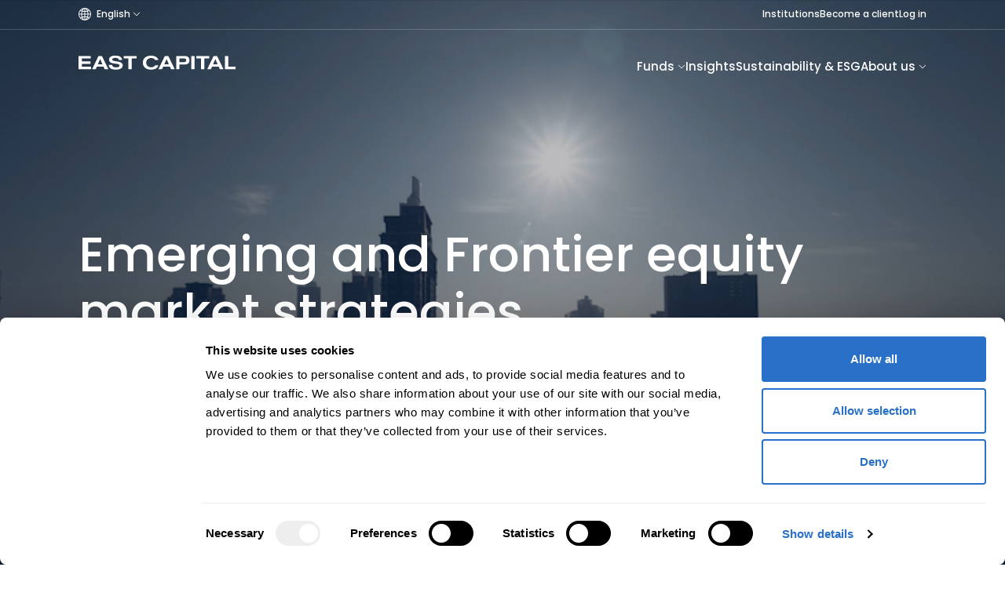

--- FILE ---
content_type: text/html; charset=utf-8
request_url: https://www.eastcapital.com/
body_size: 16223
content:



<!DOCTYPE html>
<html lang="en">
<head>
    



<link async rel="stylesheet" href="/dist-adrigo/themes/ec.css" />



<link href="/dist-adrigo/styles-main.css.v639015391698077947" rel="stylesheet"><link href="/dist-adrigo/styles-info.css.v639015391698077947" rel="stylesheet"><link href="/dist-adrigo/styles-footer.css.v639015391698077947" rel="stylesheet"><link href="/dist-adrigo/styles-header.css.v639015391698077947" rel="stylesheet"><link href="/dist-adrigo/styles-anchors.css.v639015391698077947" rel="stylesheet"><link href="/dist-adrigo/styles-cookies.css.v639015391698077947" rel="stylesheet"><link href="/dist-adrigo/styles-disclaimer.css.v639015391698077947" rel="stylesheet"><link href="/dist-adrigo/styles-announcement.css.v639015391698077947" rel="stylesheet"><link href="/dist-adrigo/styles-previewArticle.css.v639015391698077947" rel="stylesheet"><link href="/dist-adrigo/styles-classSelectorBlock.css.v639015391698077947" rel="stylesheet"><link href="/dist-adrigo/styles-languageSuggestion.css.v639015391698077947" rel="stylesheet"><link href="/dist-adrigo/styles-heroBlock.css.v639015391698077947" rel="stylesheet"><link href="/dist-adrigo/styles-imageAboveTextBlock.css.v639015391698077947" rel="stylesheet"><link href="/dist-adrigo/styles-actualArticlesBlock.css.v639015391698077947" rel="stylesheet"><link href="/dist-adrigo/styles-carouselBlock.css.v639015391698077947" rel="stylesheet">
    
        



    
    


<meta charset="UTF-8" />
<meta name="viewport" content="width=device-width, initial-scale=1.0, maximum-scale=1.0, user-scalable=0" />
<title>Welcome to East Capital</title>
<meta name="description" content="East Capital invests in emerging and frontier markets worldwide. Since our start in 1997, we have strived to be long-term, active and responsible owners. Explore our emerging and frontier market funds and investment universe >>"/>
<meta property="og:title" content="Welcome to East Capital"/>
<meta property="og:description" content="East Capital invests in emerging and frontier markets worldwide. Since our start in 1997, we have strived to be long-term, active and responsible owners. Explore our funds and investment universe >>"/>
<link rel="canonical" href="https://www.eastcapital.com"/>


<link rel="preconnect" href="https://fonts.gstatic.com" />
<link rel="preload" as="style" href="https://fonts.googleapis.com/css2?family=Poppins:wght@400;500;600;700&amp;display=swap" />
<link rel="stylesheet" media="print" onload="this.media='all'" href="https://fonts.googleapis.com/css2?family=Poppins:wght@400;500;600;700&amp;display=swap" />
<noscript>
    <link rel="stylesheet" href="https://fonts.googleapis.com/css2?family=Poppins:wght@400;500;600;700&amp;display=swap" />
</noscript>

            <link rel="alternate" hreflang="en" href="https://www.eastcapital.com/" />
            <link rel="alternate" hreflang="sv" href="https://www.eastcapital.com/sv" />
            <link rel="alternate" hreflang="x-default" href="https://www.eastcapital.com/" />

<!-- Favicon -->
<link rel="shortcut icon" href="/favicons/ec/favicon.ico">
<link rel="apple-touch-icon" sizes="180x180" href="/favicons/ec/apple-touch-icon.png">
<link rel="icon" type="image/png" sizes="32x32" href="/favicons/ec/favicon-32x32.png">
<link rel="icon" type="image/png" sizes="16x16" href="/favicons/ec/favicon-16x16.png">
<link rel="mask-icon" color="#ec" href="/favicons/ec/safari-pinned-tab.svg">

<!-- Chrome, Firefox OS and Opera -->
<meta name="theme-color" content="#0c2340">
<!-- Windows Phone -->
<meta name="msapplication-navbutton-color" content="#0c2340">
<!-- iOS Safari -->
<meta name="apple-mobile-web-app-capable" content="yes">
<meta name="apple-mobile-web-app-status-bar-style" content="#0c2340">


    

           <template class="analytic-script"><script>
  window.addEventListener("CookiebotOnDialogInit", function() {
    if (Cookiebot.getDomainUrlParam("CookiebotScan") === "true")
      Cookiebot.setOutOfRegion();
  });
</script>
<style type="text/css">
  a#CybotCookiebotDialogPoweredbyCybot,
  div#CybotCookiebotDialogPoweredByText {
    display: none;
  }

  #CookiebotWidget .CookiebotWidget-body .CookiebotWidget-main-logo {
    display: none; 
  }
</style></template>
           <template class="analytic-script"><!-- Google Tag Manager -->
<script>(function(w,d,s,l,i){w[l]=w[l]||[];w[l].push({'gtm.start':
new Date().getTime(),event:'gtm.js'});var f=d.getElementsByTagName(s)[0],
j=d.createElement(s),dl=l!='dataLayer'?'&l='+l:'';j.async=true;j.src=
'https://www.googletagmanager.com/gtm.js?id='+i+dl;f.parentNode.insertBefore(j,f);
})(window,document,'script','dataLayer','GTM-NHHTR5W');</script>
<!-- End Google Tag Manager --></template>
           <template class="analytic-script"><meta name="google-site-verification" content="pPIHgMQF9m59GPSlSygPlfGYHjTuh_ghdaYhx4dEcPw" /></template>

</head>
<body>
    

           <template class="analytic-script"><!-- Google Tag Manager (noscript) -->
<noscript><iframe src="https://www.googletagmanager.com/ns.html?id=GTM-NHHTR5W"
height="0" width="0" style="display:none;visibility:hidden"></iframe></noscript>
<!-- End Google Tag Manager (noscript) --></template>

    <div id="app">
        

        

<div class="header-overlay js-header-overlay"></div>
<div class="header-loading-overlay"></div>
<header class="header sticky-top">
    <div class="header__sticky-content">
            <div class="top-navbar__wrapper">
                <nav class="top-navbar top-navbar--desktop navbar navbar-expand-lg default-content">
                    <div class="header__container container-fluid p-0">
                        <ul class="navbar-nav">
                                <li class="nav-item nav-item__languages dropdown">
                                    <a class="nav-link"
                                       href="javascript:void(0)"
                                       aria-expanded="false">
                                        <svg xmlns="http://www.w3.org/2000/svg" fill="currentColor" class="bi bi-globe2" viewBox="0 0 16 16">
                                            <path d="M0 8a8 8 0 1 1 16 0A8 8 0 0 1 0 8zm7.5-6.923c-.67.204-1.335.82-1.887 1.855-.143.268-.276.56-.395.872.705.157 1.472.257 2.282.287V1.077zM4.249 3.539c.142-.384.304-.744.481-1.078a6.7 6.7 0 0 1 .597-.933A7.01 7.01 0 0 0 3.051 3.05c.362.184.763.349 1.198.49zM3.509 7.5c.036-1.07.188-2.087.436-3.008a9.124 9.124 0 0 1-1.565-.667A6.964 6.964 0 0 0 1.018 7.5h2.49zm1.4-2.741a12.344 12.344 0 0 0-.4 2.741H7.5V5.091c-.91-.03-1.783-.145-2.591-.332zM8.5 5.09V7.5h2.99a12.342 12.342 0 0 0-.399-2.741c-.808.187-1.681.301-2.591.332zM4.51 8.5c.035.987.176 1.914.399 2.741A13.612 13.612 0 0 1 7.5 10.91V8.5H4.51zm3.99 0v2.409c.91.03 1.783.145 2.591.332.223-.827.364-1.754.4-2.741H8.5zm-3.282 3.696c.12.312.252.604.395.872.552 1.035 1.218 1.65 1.887 1.855V11.91c-.81.03-1.577.13-2.282.287zm.11 2.276a6.696 6.696 0 0 1-.598-.933 8.853 8.853 0 0 1-.481-1.079 8.38 8.38 0 0 0-1.198.49 7.01 7.01 0 0 0 2.276 1.522zm-1.383-2.964A13.36 13.36 0 0 1 3.508 8.5h-2.49a6.963 6.963 0 0 0 1.362 3.675c.47-.258.995-.482 1.565-.667zm6.728 2.964a7.009 7.009 0 0 0 2.275-1.521 8.376 8.376 0 0 0-1.197-.49 8.853 8.853 0 0 1-.481 1.078 6.688 6.688 0 0 1-.597.933zM8.5 11.909v3.014c.67-.204 1.335-.82 1.887-1.855.143-.268.276-.56.395-.872A12.63 12.63 0 0 0 8.5 11.91zm3.555-.401c.57.185 1.095.409 1.565.667A6.963 6.963 0 0 0 14.982 8.5h-2.49a13.36 13.36 0 0 1-.437 3.008zM14.982 7.5a6.963 6.963 0 0 0-1.362-3.675c-.47.258-.995.482-1.565.667.248.92.4 1.938.437 3.008h2.49zM11.27 2.461c.177.334.339.694.482 1.078a8.368 8.368 0 0 0 1.196-.49 7.01 7.01 0 0 0-2.275-1.52c.218.283.418.597.597.932zm-.488 1.343a7.765 7.765 0 0 0-.395-.872C9.835 1.897 9.17 1.282 8.5 1.077V4.09c.81-.03 1.577-.13 2.282-.287z" />
                                        </svg>
                                        <span>English</span>
                                        <svg xmlns="http://www.w3.org/2000/svg" fill="currentColor" class="bi bi-chevron-down" viewBox="0 0 16 16">
                                            <path fill-rule="evenodd" d="M1.646 4.646a.5.5 0 0 1 .708 0L8 10.293l5.646-5.647a.5.5 0 0 1 .708.708l-6 6a.5.5 0 0 1-.708 0l-6-6a.5.5 0 0 1 0-.708z" />
                                        </svg>
                                    </a>
                                    <div class="dropdown-menu__wrapper dropdown-menu__languages">
                                        <ul class="dropdown-menu">
                                                <li>
                                                    <a class="dropdown-item" href="/sv">
                                                            <svg xmlns="http://www.w3.org/2000/svg" fill="currentColor" class="bi bi-circle" viewBox="0 0 16 16">
                                                                <path d="M8 15A7 7 0 1 1 8 1a7 7 0 0 1 0 14zm0 1A8 8 0 1 0 8 0a8 8 0 0 0 0 16z" />
                                                            </svg>
                                                        Svenska
                                                    </a>
                                                </li>
                                                <li>
                                                    <a class="dropdown-item" href="/">
                                                            <svg xmlns="http://www.w3.org/2000/svg" fill="currentColor" class="bi bi-record-circle" viewBox="0 0 16 16">
                                                                <path d="M8 15A7 7 0 1 1 8 1a7 7 0 0 1 0 14zm0 1A8 8 0 1 0 8 0a8 8 0 0 0 0 16z" />
                                                                <path d="M11 8a3 3 0 1 1-6 0 3 3 0 0 1 6 0z" />
                                                            </svg>
                                                        English
                                                    </a>
                                                </li>
                                        </ul>
                                    </div>
                                </li>
                            <li style="flex-grow: 1"></li>
                                            <li class="nav-item">
                                                <a class="nav-link"
                                                   href="/institutional-clients">Institutions</a>
                                            </li>
                                            <li class="nav-item">
                                                <a class="nav-link"
                                                   href="https://www.eastcapital.group/become-a-client"
                                                   target="_blank">Become a client</a>
                                            </li>
                                            <li class="nav-item">
                                                <a class="nav-link"
                                                   href="https://login.eastcapital.group"
                                                   target="_blank">Log in</a>
                                            </li>
                        </ul>
                    </div>
                </nav>
            </div>
        <nav class="navbar navbar-expand-lg default-content">
            <div class="header__container container-fluid p-0">
                        <a class="navbar-brand navbar-brand--large py-0 me-0" href="/" aria-label="Logo link">
                            <svg version="1.1" id="Layer_1" xmlns="http://www.w3.org/2000/svg" xmlns:xlink="http://www.w3.org/1999/xlink" x="0px" y="0px" viewBox="0 0 200 19" fill="currentColor" style="enable-background:new 0 0 200 19;" xml:space="preserve">
<g>
	<g>
		<g>
			<path class="st0" d="M47.7,18.8c-7.5,0-9.1-3.3-9.2-6h4.3c0.1,2,1.8,3.1,5,3.1c1.7,0,4.4-0.3,4.4-2.3c0-1.7-2.5-2.1-5.3-2.4     c-3.7-0.5-8-1-8-5c0-3.4,2.9-5.3,8-5.3c5.3,0,8.3,1.9,8.6,5.5h-4.1c-0.1-0.8-0.7-2.6-4.4-2.6c-1.5,0-4.1,0.3-4.1,2.2     c0,1.5,2.4,1.8,5.1,2.2c3.7,0.5,8.3,1.3,8.3,5.2C56.4,18.4,49.7,18.8,47.7,18.8L47.7,18.8z" />
		</g>
	</g>
	<path class="st0" d="M0,1.5h15.6v3.1H4.2v3.7h11v3.1h-11v3.7h11.9v3.1H0V1.5z" />
	<path class="st0" d="M25.4,1.5h4.5L38,18.3h-4.7l-1.4-3.2h-8.6l-1.4,3.2h-4.6L25.4,1.5z M27.6,5.3l-3,6.8h5.9L27.6,5.3z" />
	<path class="st0" d="M57.4,1.5h16.6v3.1h-6.2v13.6h-4.2V4.6h-6.2V1.5z" />
	<path class="st0" d="M109.9,1.5h4.5l8.1,16.7h-4.7l-1.4-3.2h-8.6l-1.4,3.2h-4.6L109.9,1.5z M112.2,5.3l-3,6.8h5.9L112.2,5.3z" />
	<path class="st0" d="M143.6,1.5h4.2v16.7h-4.2V1.5z" />
	<path class="st0" d="M149.9,1.5h16.6v3.1h-6.2v13.6h-4.2V4.6h-6.2V1.5z" />
	<path class="st0" d="M172,1.5h4.5l8.1,16.7H180l-1.4-3.2H170l-1.4,3.2H164L172,1.5z M174.3,5.3l-3,6.8h5.9L174.3,5.3z" />
	<path class="st0" d="M186.5,1.5h4.2v13.6h9.3v3.1h-13.5V1.5z" />
	<path class="st0" d="M86.2,9.9c0,3.5,2.8,5.9,6.1,5.9c4.5,0,5.2-2.6,5.2-2.6l4.2,0c-0.6,3.1-3.8,5.6-9.4,5.6   c-5.4,0-10.4-2.6-10.4-8.9c0-6.3,5-8.9,10.4-8.9c5.6,0,8.8,2.6,9.4,5.6l-4.2,0c0,0-0.7-2.6-5.2-2.6C89,4,86.2,6.4,86.2,9.9z" />
	<path class="st0" d="M124.4,1.5H135c1.8,0,4.1,0.1,5.4,2c0.6,0.9,0.9,2,0.9,3.3c0,1.6-0.5,2.9-1.1,3.6c-1.4,1.7-3.4,1.8-5.5,1.8   h-6.2v6.1h-4.1V1.5z M134.9,9.2c1.3,0,2.3-0.8,2.3-2.3c0-1.5-1-2.3-2.3-2.3h-6.4v4.6H134.9z" />
</g>
<g>
</g>
<g>
</g>
<g>
</g>
<g>
</g>
<g>
</g>
<g>
</g>
<g>
</g>
<g>
</g>
<g>
</g>
<g>
</g>
<g>
</g>
<g>
</g>
<g>
</g>
<g>
</g>
<g>
</g>
</svg>
                        </a>
                <button class="navbar-toggler" type="button" data-bs-toggle="collapse" data-bs-target="#navbarNav" aria-controls="navbar" aria-expanded="false" aria-label="Toggle navigation">
                    <span class="navbar-toggler-icon"></span>
                </button>
                    <div class="collapse navbar-collapse" id="navbarNav">
                        <ul class="navbar-nav">
                                            <li class="nav-item dropdown">
                                                <a class="nav-link"
                                                   href="/funds"
                                                   aria-expanded="false">
                                                    Funds
                                                    <svg xmlns="http://www.w3.org/2000/svg" fill="currentColor" class="bi bi-chevron-down" viewBox="0 0 16 16">
                                                        <path fill-rule="evenodd" d="M1.646 4.646a.5.5 0 0 1 .708 0L8 10.293l5.646-5.647a.5.5 0 0 1 .708.708l-6 6a.5.5 0 0 1-.708 0l-6-6a.5.5 0 0 1 0-.708z" />
                                                    </svg>
                                                </a>
                                                <div class="dropdown-menu__wrapper">
                                                    <ul class="dropdown-menu">
                                                            <li>
                                                                <a class="dropdown-item"
                                                                   href="/funds">Show fund list</a>
                                                            </li>
                                                            <li>
                                                                <a class="dropdown-item"
                                                                   href="/funds/east-capital-balkans">Balkans</a>
                                                            </li>
                                                            <li>
                                                                <a class="dropdown-item"
                                                                   href="/funds/east-capital-china">China</a>
                                                            </li>
                                                            <li>
                                                                <a class="dropdown-item"
                                                                   href="/funds/east-capital-global-emerging-markets-sustainable">Global Emerging Markets Sustainable</a>
                                                            </li>
                                                            <li>
                                                                <a class="dropdown-item"
                                                                   href="/funds/east-capital-global-emerging-markets-ex-china">Global Emerging Markets ex China</a>
                                                            </li>
                                                            <li>
                                                                <a class="dropdown-item"
                                                                   href="/funds/east-capital-global-frontier-markets">Global Frontier Markets</a>
                                                            </li>
                                                            <li>
                                                                <a class="dropdown-item"
                                                                   href="/funds/east-capital-multi-strategi">Multi-Strategi</a>
                                                            </li>
                                                            <li>
                                                                <a class="dropdown-item"
                                                                   href="/funds/east-capital-new-europe">New Europe</a>
                                                            </li>
                                                            <li>
                                                                <a class="dropdown-item"
                                                                   href="/funds/east-capital-russia">Russia</a>
                                                            </li>
                                                    </ul>
                                                </div>
                                            </li>
                                            <li class="nav-item">
                                                <a class="nav-link"
                                                   href="/insights">Insights</a>
                                            </li>
                                            <li class="nav-item">
                                                <a class="nav-link"
                                                   href="/sustainability">Sustainability &amp; ESG</a>
                                            </li>
                                            <li class="nav-item dropdown">
                                                <a class="nav-link"
                                                   href="/about-us"
                                                   aria-expanded="false">
                                                    About us
                                                    <svg xmlns="http://www.w3.org/2000/svg" fill="currentColor" class="bi bi-chevron-down" viewBox="0 0 16 16">
                                                        <path fill-rule="evenodd" d="M1.646 4.646a.5.5 0 0 1 .708 0L8 10.293l5.646-5.647a.5.5 0 0 1 .708.708l-6 6a.5.5 0 0 1-.708 0l-6-6a.5.5 0 0 1 0-.708z" />
                                                    </svg>
                                                </a>
                                                <div class="dropdown-menu__wrapper">
                                                    <ul class="dropdown-menu">
                                                            <li>
                                                                <a class="dropdown-item"
                                                                   href="/about-us">About East Capital</a>
                                                            </li>
                                                            <li>
                                                                <a class="dropdown-item"
                                                                   href="/about-us/investment-philosophy">Investment philosophy</a>
                                                            </li>
                                                            <li>
                                                                <a class="dropdown-item"
                                                                   href="/about-us/legal-information">Legal information</a>
                                                            </li>
                                                            <li>
                                                                <a class="dropdown-item"
                                                                   href="/documents">Documents</a>
                                                            </li>
                                                            <li>
                                                                <a class="dropdown-item"
                                                                   href="https://www.eastcapital.group/media"
                                                                   target="_blank">Press &amp; Media</a>
                                                            </li>
                                                            <li>
                                                                <a class="dropdown-item"
                                                                   href="/about-us/contact-us">Contact us</a>
                                                            </li>
                                                    </ul>
                                                </div>
                                            </li>
                                <li class="top-navbar top-navbar--mobile">
                                    <ul class="navbar-nav">
                                            <li class="nav-item dropdown">
                                                <a class="nav-link"
                                                   href="javascript:void(0)"
                                                   aria-expanded="false">
                                                    <svg xmlns="http://www.w3.org/2000/svg" fill="currentColor" class="bi bi-globe2" viewBox="0 0 16 16">
                                                        <path d="M0 8a8 8 0 1 1 16 0A8 8 0 0 1 0 8zm7.5-6.923c-.67.204-1.335.82-1.887 1.855-.143.268-.276.56-.395.872.705.157 1.472.257 2.282.287V1.077zM4.249 3.539c.142-.384.304-.744.481-1.078a6.7 6.7 0 0 1 .597-.933A7.01 7.01 0 0 0 3.051 3.05c.362.184.763.349 1.198.49zM3.509 7.5c.036-1.07.188-2.087.436-3.008a9.124 9.124 0 0 1-1.565-.667A6.964 6.964 0 0 0 1.018 7.5h2.49zm1.4-2.741a12.344 12.344 0 0 0-.4 2.741H7.5V5.091c-.91-.03-1.783-.145-2.591-.332zM8.5 5.09V7.5h2.99a12.342 12.342 0 0 0-.399-2.741c-.808.187-1.681.301-2.591.332zM4.51 8.5c.035.987.176 1.914.399 2.741A13.612 13.612 0 0 1 7.5 10.91V8.5H4.51zm3.99 0v2.409c.91.03 1.783.145 2.591.332.223-.827.364-1.754.4-2.741H8.5zm-3.282 3.696c.12.312.252.604.395.872.552 1.035 1.218 1.65 1.887 1.855V11.91c-.81.03-1.577.13-2.282.287zm.11 2.276a6.696 6.696 0 0 1-.598-.933 8.853 8.853 0 0 1-.481-1.079 8.38 8.38 0 0 0-1.198.49 7.01 7.01 0 0 0 2.276 1.522zm-1.383-2.964A13.36 13.36 0 0 1 3.508 8.5h-2.49a6.963 6.963 0 0 0 1.362 3.675c.47-.258.995-.482 1.565-.667zm6.728 2.964a7.009 7.009 0 0 0 2.275-1.521 8.376 8.376 0 0 0-1.197-.49 8.853 8.853 0 0 1-.481 1.078 6.688 6.688 0 0 1-.597.933zM8.5 11.909v3.014c.67-.204 1.335-.82 1.887-1.855.143-.268.276-.56.395-.872A12.63 12.63 0 0 0 8.5 11.91zm3.555-.401c.57.185 1.095.409 1.565.667A6.963 6.963 0 0 0 14.982 8.5h-2.49a13.36 13.36 0 0 1-.437 3.008zM14.982 7.5a6.963 6.963 0 0 0-1.362-3.675c-.47.258-.995.482-1.565.667.248.92.4 1.938.437 3.008h2.49zM11.27 2.461c.177.334.339.694.482 1.078a8.368 8.368 0 0 0 1.196-.49 7.01 7.01 0 0 0-2.275-1.52c.218.283.418.597.597.932zm-.488 1.343a7.765 7.765 0 0 0-.395-.872C9.835 1.897 9.17 1.282 8.5 1.077V4.09c.81-.03 1.577-.13 2.282-.287z" />
                                                    </svg>
                                                    <span>English</span>
                                                    <svg xmlns="http://www.w3.org/2000/svg" fill="currentColor" class="bi bi-chevron-down" viewBox="0 0 16 16">
                                                        <path fill-rule="evenodd" d="M1.646 4.646a.5.5 0 0 1 .708 0L8 10.293l5.646-5.647a.5.5 0 0 1 .708.708l-6 6a.5.5 0 0 1-.708 0l-6-6a.5.5 0 0 1 0-.708z" />
                                                    </svg>
                                                </a>
                                                <div class="dropdown-menu__wrapper dropdown-menu__languages">
                                                    <ul class="dropdown-menu">
                                                            <li>
                                                                <a class="dropdown-item" href="/sv">
                                                                        <svg xmlns="http://www.w3.org/2000/svg" fill="currentColor" class="bi bi-circle" viewBox="0 0 16 16">
                                                                            <path d="M8 15A7 7 0 1 1 8 1a7 7 0 0 1 0 14zm0 1A8 8 0 1 0 8 0a8 8 0 0 0 0 16z" />
                                                                        </svg>
                                                                    Svenska
                                                                </a>
                                                            </li>
                                                            <li>
                                                                <a class="dropdown-item" href="/">
                                                                        <svg xmlns="http://www.w3.org/2000/svg" fill="currentColor" class="bi bi-record-circle" viewBox="0 0 16 16">
                                                                            <path d="M8 15A7 7 0 1 1 8 1a7 7 0 0 1 0 14zm0 1A8 8 0 1 0 8 0a8 8 0 0 0 0 16z" />
                                                                            <path d="M11 8a3 3 0 1 1-6 0 3 3 0 0 1 6 0z" />
                                                                        </svg>
                                                                    English
                                                                </a>
                                                            </li>
                                                    </ul>
                                                </div>
                                            </li>
                                                    <li class="nav-item">
                                                        <a class="nav-link"
                                                           href="/institutional-clients">Institutions</a>
                                                    </li>
                                                    <li class="nav-item">
                                                        <a class="nav-link"
                                                           href="https://www.eastcapital.group/become-a-client"
                                                           target="_blank">Become a client</a>
                                                    </li>
                                                    <li class="nav-item">
                                                        <a class="nav-link"
                                                           href="https://login.eastcapital.group"
                                                           target="_blank">Log in</a>
                                                    </li>
                                    </ul>
                                </li>
                        </ul>
                    </div>
            </div>
        </nav>
    </div>

</header>

        

        


        <main class=>
            


            


    <div class="one-column-section">
        


<div class="hero-block position-relative">
    <div class="background__wrapper">
            <video autoplay loop muted playsinline
                   class="background-video"
                   name="start-video"
                poster=/media/iydnymsu/east_capital_web_poster_2023-11.jpg?width=1480&amp;height=565&amp;format=webp&amp;quality=80&amp;v=1dbd4b8da41add0>
                <source src="/media/3wxl0mej/east_capital_web_2023-11-3.mp4"
                        type="video/mp4">
            </video>
    </div>
    <div class="content__wrapper extra-paddings default-content">
            <h1 class="hero-block__heading">Emerging and Frontier equity market strategies</h1>
            <div class="hero-block__subheading">East Capital invests in emerging and frontier markets worldwide. Since our start in 1997, we have strived to be long-term, active and responsible owners</div>
            <div class="btns__wrapper">
                        <a href="/funds"
                           class="btn btn-primary btn-primary--large hero">
                            Explore our funds
                        </a>
            </div>
    </div>
</div>


    <div class="disclaimer-block" role="region" aria-label="Disclaimer">
        <div class="default-content">
            <p class="disclaimer-block__text paragraph">
                The content on this page is marketing communication. Investment in funds always involves some kind of risk. Past performance is no guarantee for future performance. Fund units may go up or down in value and investors may not get back the amount invested.
            </p>
        </div>
    </div>


    </div>






    <div class="one-column-section " style="background: var(--color-transparent)">
        




<div  class="block-background block-background--transparent" style="background: var(--color-transparent)">
    <section class="carousel-block default-content d-flex">
        <div class="carousel-block__top">
            <div class="d-flex justify-content-between gap-2">
                    <h2 class="carousel-block__heading">Our funds</h2>

                    <span class="align-self-center">
                        <a class="colored-link" href="/funds">
                            Show fund list <svg xmlns="http://www.w3.org/2000/svg" fill="currentColor" class="bi bi-arrow-right" viewBox="0 0 16 16">
  <path fill-rule="evenodd" d="M1 8a.5.5 0 0 1 .5-.5h11.793l-3.147-3.146a.5.5 0 0 1 .708-.708l4 4a.5.5 0 0 1 0 .708l-4 4a.5.5 0 0 1-.708-.708L13.293 8.5H1.5A.5.5 0 0 1 1 8z" />
</svg>
                        </a>
                    </span>
            </div>
        </div>
            <section class="splide" aria-label="Splide Basic HTML Example">
                <div class="splide__track">
                    <ul class="splide__list">
                                <li class="splide__slide">
                                    <a class="carousel-block__link" href="/funds/east-capital-balkans" target="_self">
                                        <div class="carousel-block__img">
                                            <figure>
                                                <picture>
                                                    <source srcset="/media/hvdmienc/east-capital-balkans.jpg?width=255&amp;height=170&amp;format=webp&amp;quality=80&amp;v=1dc735fdca9b8b0"
                                                            type="image/webp">
                                                    <source srcset="/media/hvdmienc/east-capital-balkans.jpg?width=255&amp;height=170&amp;v=1dc735fdca9b8b0"
                                                            type="image/jpg">
                                                    <img src="/media/hvdmienc/east-capital-balkans.jpg?width=255&amp;height=170&amp;v=1dc735fdca9b8b0"
                                                         alt="East Capital Balkans"
                                                         loading="lazy" />
                                                </picture>
                                            </figure>
                                        </div>
                                            <div class="carousel-block__text-wrapper" style="background:#53403699">
                                                <div class="carousel-block__text">Balkans</div>
                                            </div>
                                    </a>
                                </li>
                                <li class="splide__slide">
                                    <a class="carousel-block__link" href="/funds/east-capital-china" target="_self">
                                        <div class="carousel-block__img">
                                            <figure>
                                                <picture>
                                                    <source srcset="/media/mf3biyq3/east-capital-china.jpg?width=255&amp;height=170&amp;format=webp&amp;quality=80&amp;v=1dc735fdbe24a00"
                                                            type="image/webp">
                                                    <source srcset="/media/mf3biyq3/east-capital-china.jpg?width=255&amp;height=170&amp;v=1dc735fdbe24a00"
                                                            type="image/jpg">
                                                    <img src="/media/mf3biyq3/east-capital-china.jpg?width=255&amp;height=170&amp;v=1dc735fdbe24a00"
                                                         alt="East Capital China"
                                                         loading="lazy" />
                                                </picture>
                                            </figure>
                                        </div>
                                            <div class="carousel-block__text-wrapper" style="background:#6b1c4299">
                                                <div class="carousel-block__text">China</div>
                                            </div>
                                    </a>
                                </li>
                                <li class="splide__slide">
                                    <a class="carousel-block__link" href="/funds/east-capital-global-emerging-markets-sustainable" target="_self">
                                        <div class="carousel-block__img">
                                            <figure>
                                                <picture>
                                                    <source srcset="/media/hsfpdpzt/east-capital-global-emerging-markets-sustainable.jpg?width=255&amp;height=170&amp;format=webp&amp;quality=80&amp;v=1dc735fdb3bf7e0"
                                                            type="image/webp">
                                                    <source srcset="/media/hsfpdpzt/east-capital-global-emerging-markets-sustainable.jpg?width=255&amp;height=170&amp;v=1dc735fdb3bf7e0"
                                                            type="image/jpg">
                                                    <img src="/media/hsfpdpzt/east-capital-global-emerging-markets-sustainable.jpg?width=255&amp;height=170&amp;v=1dc735fdb3bf7e0"
                                                         alt="East Capital Global Emerging Markets Sustainable"
                                                         loading="lazy" />
                                                </picture>
                                            </figure>
                                        </div>
                                            <div class="carousel-block__text-wrapper" style="background:#2c400f99">
                                                <div class="carousel-block__text">Global Emerging Markets Sustainable</div>
                                            </div>
                                    </a>
                                </li>
                                <li class="splide__slide">
                                    <a class="carousel-block__link" href="/funds/east-capital-global-emerging-markets-ex-china" target="_self">
                                        <div class="carousel-block__img">
                                            <figure>
                                                <picture>
                                                    <source srcset="/media/01ob3yu1/east-capital-global-emerging-markets-ex-china.jpg?width=255&amp;height=170&amp;format=webp&amp;quality=80&amp;v=1dc735fdb0ea650"
                                                            type="image/webp">
                                                    <source srcset="/media/01ob3yu1/east-capital-global-emerging-markets-ex-china.jpg?width=255&amp;height=170&amp;v=1dc735fdb0ea650"
                                                            type="image/jpg">
                                                    <img src="/media/01ob3yu1/east-capital-global-emerging-markets-ex-china.jpg?width=255&amp;height=170&amp;v=1dc735fdb0ea650"
                                                         alt="East Capital Global Emerging Markets Ex China"
                                                         loading="lazy" />
                                                </picture>
                                            </figure>
                                        </div>
                                            <div class="carousel-block__text-wrapper" style="background:#3c4d9f99">
                                                <div class="carousel-block__text">Global Emerging Markets ex China</div>
                                            </div>
                                    </a>
                                </li>
                                <li class="splide__slide">
                                    <a class="carousel-block__link" href="/funds/east-capital-global-frontier-markets" target="_self">
                                        <div class="carousel-block__img">
                                            <figure>
                                                <picture>
                                                    <source srcset="/media/44unv2sy/east-capital-global-frontier-markets.jpg?width=255&amp;height=170&amp;format=webp&amp;quality=80&amp;v=1dc735fdc703220"
                                                            type="image/webp">
                                                    <source srcset="/media/44unv2sy/east-capital-global-frontier-markets.jpg?width=255&amp;height=170&amp;v=1dc735fdc703220"
                                                            type="image/jpg">
                                                    <img src="/media/44unv2sy/east-capital-global-frontier-markets.jpg?width=255&amp;height=170&amp;v=1dc735fdc703220"
                                                         alt="East Capital Global Frontier Markets"
                                                         loading="lazy" />
                                                </picture>
                                            </figure>
                                        </div>
                                            <div class="carousel-block__text-wrapper" style="background:#1f3b6299">
                                                <div class="carousel-block__text">Global Frontier Markets</div>
                                            </div>
                                    </a>
                                </li>
                                <li class="splide__slide">
                                    <a class="carousel-block__link" href="/funds/east-capital-multi-strategi" target="_self">
                                        <div class="carousel-block__img">
                                            <figure>
                                                <picture>
                                                    <source srcset="/media/4rfinrfw/east-capital-multi-strategi.jpg?width=255&amp;height=170&amp;format=webp&amp;quality=80&amp;v=1dc735fdc119760"
                                                            type="image/webp">
                                                    <source srcset="/media/4rfinrfw/east-capital-multi-strategi.jpg?width=255&amp;height=170&amp;v=1dc735fdc119760"
                                                            type="image/jpg">
                                                    <img src="/media/4rfinrfw/east-capital-multi-strategi.jpg?width=255&amp;height=170&amp;v=1dc735fdc119760"
                                                         alt="East Capital Multi Strategi"
                                                         loading="lazy" />
                                                </picture>
                                            </figure>
                                        </div>
                                            <div class="carousel-block__text-wrapper" style="background:#b86c5199">
                                                <div class="carousel-block__text">Multi-Strategi</div>
                                            </div>
                                    </a>
                                </li>
                                <li class="splide__slide">
                                    <a class="carousel-block__link" href="/funds/east-capital-new-europe" target="_self">
                                        <div class="carousel-block__img">
                                            <figure>
                                                <picture>
                                                    <source srcset="/media/5v2anm24/east-capital-new-europe.jpg?width=255&amp;height=170&amp;format=webp&amp;quality=80&amp;v=1dc735fdbaf7a30"
                                                            type="image/webp">
                                                    <source srcset="/media/5v2anm24/east-capital-new-europe.jpg?width=255&amp;height=170&amp;v=1dc735fdbaf7a30"
                                                            type="image/jpg">
                                                    <img src="/media/5v2anm24/east-capital-new-europe.jpg?width=255&amp;height=170&amp;v=1dc735fdbaf7a30"
                                                         alt="East Capital New Europe"
                                                         loading="lazy" />
                                                </picture>
                                            </figure>
                                        </div>
                                            <div class="carousel-block__text-wrapper" style="background:#355f8499">
                                                <div class="carousel-block__text">New Europe</div>
                                            </div>
                                    </a>
                                </li>
                    </ul>
                </div>
            </section>
    </section>
</div>



<div  class="block-background block-background--extra-light-blue" style="background: var(--color-extra-light-blue)">
    <section class="image-above-text-block default-content d-flex">
            <h2 class="image-above-text-block__heading col-lg-4">About East Capital</h2>
            <div class="image-above-text-block__body col-lg-8">
                    <div class="rte-content colored-link">
                        <p>We are an active asset manager specialising in global emerging and frontier equity markets. Our investment teams base their investment strategy on in-depth knowledge of local markets, fundamental analysis and frequent company visits. Evaluation of ESG-related risks and opportunities forms an integral part of our investment process.</p>
                    </div>
                    <a class="colored-link" href="/about-us">
                        More about us <svg xmlns="http://www.w3.org/2000/svg" fill="currentColor" class="bi bi-arrow-right" viewBox="0 0 16 16">
  <path fill-rule="evenodd" d="M1 8a.5.5 0 0 1 .5-.5h11.793l-3.147-3.146a.5.5 0 0 1 .708-.708l4 4a.5.5 0 0 1 0 .708l-4 4a.5.5 0 0 1-.708-.708L13.293 8.5H1.5A.5.5 0 0 1 1 8z" />
</svg>
                    </a>
            </div>
    </section>
</div>


    <div  class="block-background block-background--transparent" style="background: var(--color-transparent)">
        <section class="actual-articles-block default-content d-flex">
            <div class="actual-articles-block__top">
                    <h2 class="actual-articles-block__heading">Insights</h2>

                    <span class="align-self-center">
                        <a class="colored-link" href="/insights">
                            Show more <svg xmlns="http://www.w3.org/2000/svg" fill="currentColor" class="bi bi-arrow-right" viewBox="0 0 16 16">
  <path fill-rule="evenodd" d="M1 8a.5.5 0 0 1 .5-.5h11.793l-3.147-3.146a.5.5 0 0 1 .708-.708l4 4a.5.5 0 0 1 0 .708l-4 4a.5.5 0 0 1-.708-.708L13.293 8.5H1.5A.5.5 0 0 1 1 8z" />
</svg>
                        </a>
                    </span>
            </div>




<div class="preview-article preview-article--main ">
    <div class="preview-article__top">
            <div class="preview-article__image">
                <a href="/insights/q4-2025-a-strong-end-to-an-excellent-year" target="_self" tabindex="-1">
                        <figure>
                            <picture>
                                <source srcset="/media/fkod1jx4/east-capital-cio-q4-2025-730x480.jpg?rmode=crop&amp;width=615&amp;height=405&amp;format=webp&amp;quality=80"
                                        type="image/webp">
                                <source srcset="/media/fkod1jx4/east-capital-cio-q4-2025-730x480.jpg?rmode=crop&amp;width=615&amp;height=405"
                                        type="image/jpg">
                                <img src="/media/fkod1jx4/east-capital-cio-q4-2025-730x480.jpg?rmode=crop&amp;width=615&amp;height=405"
                                     alt="Comment on Q4 2025: A strong end to an excellent year"
                                     loading="lazy" />
                            </picture>
                        </figure>
                        <svg class="preview-article__play" xmlns="http://www.w3.org/2000/svg" viewBox="0 0 70 70">
                            <defs>
                                <style>
                                    .cls-1 {
                                        fill: #272a2e;
                                        stroke: #fff;
                                        opacity: 0.6;
                                    }

                                    .cls-2 {
                                        fill: #fff;
                                    }

                                    .cls-3 {
                                        stroke: none;
                                    }

                                    .cls-4 {
                                        fill: none;
                                    }
                                </style>
                            </defs>
                            <g id="Group_248" data-name="Group 248" transform="translate(-789 -2385)">
                                <g id="Ellipse_257" data-name="Ellipse 257" class="cls-1" transform="translate(789 2385)">
                                    <circle class="cls-3" cx="35" cy="35" r="35" />
                                    <circle class="cls-4" cx="35" cy="35" r="34.5" />
                                </g>
                                <path id="play-icon" class="cls-2" d="M3,27.213V2L25.692,14.606Z" transform="translate(813.004 2405.394)" />
                            </g>
                        </svg>
                </a>
            </div>
        <div class="preview-article__info">
                <div class="preview-article__info__badges">
                    <a href="/insights/category/report" class="preview-article__info__badge badge">
                        Report
                    </a>
                </div>
                <a href="/insights/q4-2025-a-strong-end-to-an-excellent-year" class="preview-article__info__link" target="_self">
                    <span>Comment on Q4 2025: A strong end to an excellent</span>
                    <span style="white-space:nowrap; padding-right: 6px;">
                        year
                        <svg xmlns="http://www.w3.org/2000/svg" fill="currentColor" class="bi bi-chevron-right" viewBox="0 0 16 16">
                            <path fill-rule="evenodd" d="M4.646 1.646a.5.5 0 0 1 .708 0l6 6a.5.5 0 0 1 0 .708l-6 6a.5.5 0 0 1-.708-.708L10.293 8 4.646 2.354a.5.5 0 0 1 0-.708z" />
                        </svg>
                    </span>
                </a>
                <div class="preview-article__info__description">The fourth quarter provided a strong finish to a very strong year for emerging and frontier markets, driven by improving macro conditions, renewed momentum in China and powerful structural themes such as AI. In this quarterly comment, we highlight what underpinned the strong performance and where we currently see areas of interest looking ahead.</div>
                <div class="d-none d-md-flex gap-2 mt-3">
                <p class="preview-article__date paragraph paragraph--grey secondary-text">
                    15 Jan 2026
                </p>
            </div>
        </div>
    </div>
    <div class="preview-article__bottom">
        <p class="preview-article__date paragraph paragraph--grey secondary-text">
            15 Jan 2026
        </p>
    </div> 
</div>            <div class="preview-articles">




<div class="preview-article ">
    <div class="preview-article__top">
            <div class="preview-article__image">
                <a href="/insights/why-invest-in-emerging-and-frontier-markets-in-2026" target="_self" tabindex="-1">
                        <figure>
                            <picture>
                                <source media="(min-width: 768px)"
                                        srcset="/media/rvnplx0n/east-capital-outlook-2026-730x480.jpg?rmode=crop&amp;width=500&amp;height=334&amp;format=webp&amp;quality=80"
                                        type="image/webp">
                                <source media="(min-width: 768px)"
                                        srcset="/media/rvnplx0n/east-capital-outlook-2026-730x480.jpg?rmode=crop&amp;width=500&amp;height=334"
                                        type="image/jpg">
                                <source media="(min-width: 0px)"
                                        srcset="/media/rvnplx0n/east-capital-outlook-2026-730x480.jpg?rmode=crop&amp;width=87&amp;height=57&amp;format=webp&amp;quality=80"
                                        type="image/webp">
                                <source media="(min-width: 0px)"
                                        srcset="/media/rvnplx0n/east-capital-outlook-2026-730x480.jpg?rmode=crop&amp;width=87&amp;height=57"
                                        type="image/jpg">
                                <img src="/media/rvnplx0n/east-capital-outlook-2026-730x480.jpg?rmode=crop&amp;width=500&amp;height=334"
                                     alt="East Capital Outlook 2026: Why invest in emerging and frontier markets in 2026?"
                                     loading="lazy" />
                            </picture>
                        </figure>
                </a>
            </div>
        <div class="preview-article__info">
                <div class="preview-article__info__badges">
                    <a href="/insights/category/expert-comment" class="preview-article__info__badge badge">
                        Expert comment
                    </a>
                </div>
                <a href="/insights/why-invest-in-emerging-and-frontier-markets-in-2026" class="preview-article__info__link" target="_self">
                    <span>East Capital Outlook 2026: Why invest in emerging and frontier markets in</span>
                    <span style="white-space:nowrap; padding-right: 6px;">
                        2026?
                        <svg xmlns="http://www.w3.org/2000/svg" fill="currentColor" class="bi bi-chevron-right" viewBox="0 0 16 16">
                            <path fill-rule="evenodd" d="M4.646 1.646a.5.5 0 0 1 .708 0l6 6a.5.5 0 0 1 0 .708l-6 6a.5.5 0 0 1-.708-.708L10.293 8 4.646 2.354a.5.5 0 0 1 0-.708z" />
                        </svg>
                    </span>
                </a>
        </div>
    </div>
    <div class="preview-article__bottom">
        <p class="preview-article__date paragraph paragraph--grey secondary-text">
            9 Dec 2025
        </p>
    </div> 
</div>



<div class="preview-article ">
    <div class="preview-article__top">
            <div class="preview-article__image">
                <a href="/insights/letter-to-ceo-2025" target="_self" tabindex="-1">
                        <figure>
                            <picture>
                                <source media="(min-width: 768px)"
                                        srcset="/media/trhojgan/ceo-letter2025_730x480.png?rmode=crop&amp;width=500&amp;height=334&amp;format=webp&amp;quality=80"
                                        type="image/webp">
                                <source media="(min-width: 768px)"
                                        srcset="/media/trhojgan/ceo-letter2025_730x480.png?rmode=crop&amp;width=500&amp;height=334"
                                        type="image/png">
                                <source media="(min-width: 0px)"
                                        srcset="/media/trhojgan/ceo-letter2025_730x480.png?rmode=crop&amp;width=87&amp;height=57&amp;format=webp&amp;quality=80"
                                        type="image/webp">
                                <source media="(min-width: 0px)"
                                        srcset="/media/trhojgan/ceo-letter2025_730x480.png?rmode=crop&amp;width=87&amp;height=57"
                                        type="image/png">
                                <img src="/media/trhojgan/ceo-letter2025_730x480.png?rmode=crop&amp;width=500&amp;height=334"
                                     alt="2025 CEO Letter from the CIOs of East Capital and East Capital Group"
                                     loading="lazy" />
                            </picture>
                        </figure>
                </a>
            </div>
        <div class="preview-article__info">
                <div class="preview-article__info__badges">
                    <a href="/insights/category/article" class="preview-article__info__badge badge">
                        Article
                    </a>
                </div>
                <a href="/insights/letter-to-ceo-2025" class="preview-article__info__link" target="_self">
                    <span>2025 CEO Letter from the CIOs of East Capital and East Capital</span>
                    <span style="white-space:nowrap; padding-right: 6px;">
                        Group
                        <svg xmlns="http://www.w3.org/2000/svg" fill="currentColor" class="bi bi-chevron-right" viewBox="0 0 16 16">
                            <path fill-rule="evenodd" d="M4.646 1.646a.5.5 0 0 1 .708 0l6 6a.5.5 0 0 1 0 .708l-6 6a.5.5 0 0 1-.708-.708L10.293 8 4.646 2.354a.5.5 0 0 1 0-.708z" />
                        </svg>
                    </span>
                </a>
        </div>
    </div>
    <div class="preview-article__bottom">
        <p class="preview-article__date paragraph paragraph--grey secondary-text">
            27 Nov 2025
        </p>
    </div> 
</div>



<div class="preview-article ">
    <div class="preview-article__top">
            <div class="preview-article__image">
                <a href="https://www.eastcapital.group/insights/celebrating-excellence-in-emerging-markets-east-capital-awards-2025-honours-diagnostyka-interco-fawry-and-laureate-education" target="_blank" tabindex="-1">
                        <figure>
                            <picture>
                                <source media="(min-width: 768px)"
                                        srcset="https://storage.mfn.se/84fc0e2a-1866-4031-b7ea-8ab669fbff42/east-capital-awards-2025.jpeg?rmode=crop&amp;width=500&amp;height=334&amp;format=webp&amp;quality=80"
                                        type="image/webp">
                                <source media="(min-width: 768px)"
                                        srcset="https://storage.mfn.se/84fc0e2a-1866-4031-b7ea-8ab669fbff42/east-capital-awards-2025.jpeg?rmode=crop&amp;width=500&amp;height=334"
                                        type="image/jpeg">
                                <source media="(min-width: 0px)"
                                        srcset="https://storage.mfn.se/84fc0e2a-1866-4031-b7ea-8ab669fbff42/east-capital-awards-2025.jpeg?rmode=crop&amp;width=87&amp;height=57&amp;format=webp&amp;quality=80"
                                        type="image/webp">
                                <source media="(min-width: 0px)"
                                        srcset="https://storage.mfn.se/84fc0e2a-1866-4031-b7ea-8ab669fbff42/east-capital-awards-2025.jpeg?rmode=crop&amp;width=87&amp;height=57"
                                        type="image/jpeg">
                                <img src="https://storage.mfn.se/84fc0e2a-1866-4031-b7ea-8ab669fbff42/east-capital-awards-2025.jpeg?rmode=crop&amp;width=500&amp;height=334"
                                     alt="Celebrating excellence in emerging markets: East Capital Awards 2025 honours Diagnostyka, Inter&amp;Co, Fawry and Laureate Education"
                                     loading="lazy" />
                            </picture>
                        </figure>
                </a>
            </div>
        <div class="preview-article__info">
                <div class="preview-article__info__badges">
                    <a href="/insights/category/press-release" class="preview-article__info__badge badge">
                        Press release
                    </a>
                </div>
                <a href="https://www.eastcapital.group/insights/celebrating-excellence-in-emerging-markets-east-capital-awards-2025-honours-diagnostyka-interco-fawry-and-laureate-education" class="preview-article__info__link" target="_blank">
                    <span>Celebrating excellence in emerging markets: East Capital Awards 2025 honours Diagnostyka, Inter&amp;Co, Fawry and Laureate</span>
                    <span style="white-space:nowrap; padding-right: 6px;">
                        Education
                        <svg xmlns="http://www.w3.org/2000/svg" fill="currentColor" class="bi bi-chevron-right" viewBox="0 0 16 16">
                            <path fill-rule="evenodd" d="M4.646 1.646a.5.5 0 0 1 .708 0l6 6a.5.5 0 0 1 0 .708l-6 6a.5.5 0 0 1-.708-.708L10.293 8 4.646 2.354a.5.5 0 0 1 0-.708z" />
                        </svg>
                    </span>
                </a>
        </div>
    </div>
    <div class="preview-article__bottom">
        <p class="preview-article__date paragraph paragraph--grey secondary-text">
            24 Nov 2025
        </p>
    </div> 
</div>            </div>
        </section>
    </div>



<div class="default-content">
    <div class="divider divider--horizontal divider--gray"></div>
</div>




<div  class="block-background block-background--transparent" style="background: var(--color-transparent)">
    <section class="carousel-block default-content d-flex">
        <div class="carousel-block__top">
            <div class="d-flex justify-content-between gap-2">
                    <h2 class="carousel-block__heading">Investment team</h2>

            </div>
                <div class="carousel-block__description rte-content colored-link">
                    <p>A full spectrum of expertise</p>
                </div>
        </div>

            <section class="splide" aria-label="Splide Basic HTML Example">
                <div class="splide__track">
                    <ul class="splide__list">
                            <li class="splide__slide">
                                    <a class="carousel-block__link" href="https://www.eastcapital.group/about-us/people/peter-elam-hakansson" target="_blank">
            <div class="carousel-block__img">
                <figure>
                    <picture>
                        <source srcset="/media/ogzhsbhw/peter-elam-hakansson-615x405.jpg?width=300&amp;height=225&amp;format=webp&amp;quality=80&amp;v=1dbf7c63e079070"
                                type="image/webp">
                        <source srcset="/media/ogzhsbhw/peter-elam-hakansson-615x405.jpg?width=300&amp;height=225&amp;v=1dbf7c63e079070"
                                type="image/jpg">
                        <img src="/media/ogzhsbhw/peter-elam-hakansson-615x405.jpg?width=300&amp;height=225&amp;v=1dbf7c63e079070"
                             alt="Peter Elam Hakansson 615X405"
                             loading="lazy"
                             class="employee__photo" />
                    </picture>
                </figure>
            </div>
        <div class="carousel-block__info">
                <p class="carousel-block__full-name">Peter Elam H&#xE5;kansson</p>
                <p class="carousel-block__post secondary-text">Chairman &amp; Group Chief Investment Officer</p>
                <p class="carousel-block__expertise secondary-text">Global Markets</p>
        </div>
                                    </a>
                            </li>
                            <li class="splide__slide">
                                    <a class="carousel-block__link" href="https://www.eastcapital.group/about-us/people/karine-hirn" target="_blank">
            <div class="carousel-block__img">
                <figure>
                    <picture>
                        <source srcset="/media/ovvhyy4j/karine-hirn-615x405.jpg?width=300&amp;height=225&amp;format=webp&amp;quality=80&amp;v=1dac1770b790340"
                                type="image/webp">
                        <source srcset="/media/ovvhyy4j/karine-hirn-615x405.jpg?width=300&amp;height=225&amp;v=1dac1770b790340"
                                type="image/jpg">
                        <img src="/media/ovvhyy4j/karine-hirn-615x405.jpg?width=300&amp;height=225&amp;v=1dac1770b790340"
                             alt="Karine Hirn 615X405 (1)"
                             loading="lazy"
                             class="employee__photo" />
                    </picture>
                </figure>
            </div>
        <div class="carousel-block__info">
                <p class="carousel-block__full-name">Karine Hirn</p>
                <p class="carousel-block__post secondary-text">Partner &amp; Group Chief Sustainability Officer</p>
                <p class="carousel-block__expertise secondary-text">ESG &amp; Sustainability / Emerging &amp; Frontier Markets</p>
        </div>
                                    </a>
                            </li>
                            <li class="splide__slide">
                                    <a class="carousel-block__link" href="https://www.eastcapital.group/about-us/people/jacob-grapengiesser" target="_blank">
            <div class="carousel-block__img">
                <figure>
                    <picture>
                        <source srcset="/media/x4dbg4fz/jacob-grapengiesser-615x405.jpg?width=300&amp;height=225&amp;format=webp&amp;quality=80&amp;v=1dba9e9fe646cb0"
                                type="image/webp">
                        <source srcset="/media/x4dbg4fz/jacob-grapengiesser-615x405.jpg?width=300&amp;height=225&amp;v=1dba9e9fe646cb0"
                                type="image/jpg">
                        <img src="/media/x4dbg4fz/jacob-grapengiesser-615x405.jpg?width=300&amp;height=225&amp;v=1dba9e9fe646cb0"
                             alt="Jacob Grapengiesser - Partner and CIO East Capital"
                             loading="lazy"
                             class="employee__photo" />
                    </picture>
                </figure>
            </div>
        <div class="carousel-block__info">
                <p class="carousel-block__full-name">Jacob Grapengiesser</p>
                <p class="carousel-block__post secondary-text">Partner &amp; Chief Investment Officer East Capital</p>
                <p class="carousel-block__expertise secondary-text">Emerging &amp; Frontier Markets</p>
        </div>
                                    </a>
                            </li>
                            <li class="splide__slide">
                                    <a class="carousel-block__link" href="https://www.eastcapital.group/about-us/people/egle-fredriksson" target="_blank">
            <div class="carousel-block__img">
                <figure>
                    <picture>
                        <source srcset="/media/4vplwehg/egle-fredriksson-615x405.jpg?width=300&amp;height=225&amp;format=webp&amp;quality=80&amp;v=1dbf7c775f98140"
                                type="image/webp">
                        <source srcset="/media/4vplwehg/egle-fredriksson-615x405.jpg?width=300&amp;height=225&amp;v=1dbf7c775f98140"
                                type="image/jpg">
                        <img src="/media/4vplwehg/egle-fredriksson-615x405.jpg?width=300&amp;height=225&amp;v=1dbf7c775f98140"
                             alt="Egle Fredriksson 615X405"
                             loading="lazy"
                             class="employee__photo" />
                    </picture>
                </figure>
            </div>
        <div class="carousel-block__info">
                <p class="carousel-block__full-name">Egl&#xE9; Fredriksson</p>
                <p class="carousel-block__post secondary-text">Portfolio Manager</p>
                <p class="carousel-block__expertise secondary-text">Emerging Europe</p>
        </div>
                                    </a>
                            </li>
                            <li class="splide__slide">
                                    <a class="carousel-block__link" href="https://www.eastcapital.group/about-us/people/david-nicholls" target="_blank">
            <div class="carousel-block__img">
                <figure>
                    <picture>
                        <source srcset="/media/tbpomb0j/david-nicholls-615x405.jpg?width=300&amp;height=225&amp;format=webp&amp;quality=80&amp;v=1dbf7c75e1f6530"
                                type="image/webp">
                        <source srcset="/media/tbpomb0j/david-nicholls-615x405.jpg?width=300&amp;height=225&amp;v=1dbf7c75e1f6530"
                                type="image/jpg">
                        <img src="/media/tbpomb0j/david-nicholls-615x405.jpg?width=300&amp;height=225&amp;v=1dbf7c75e1f6530"
                             alt="David Nicholls 615X405"
                             loading="lazy"
                             class="employee__photo" />
                    </picture>
                </figure>
            </div>
        <div class="carousel-block__info">
                <p class="carousel-block__full-name">David Nicholls, CFA</p>
                <p class="carousel-block__post secondary-text">Portfolio Manager</p>
                <p class="carousel-block__expertise secondary-text">Emerging Markets &amp; ESG</p>
        </div>
                                    </a>
                            </li>
                            <li class="splide__slide">
                                    <a class="carousel-block__link" href="https://www.eastcapital.group/about-us/people/emre-akcakmak" target="_blank">
            <div class="carousel-block__img">
                <figure>
                    <picture>
                        <source srcset="/media/mqwimzmv/emre-akcakmak-615x405.jpg?width=300&amp;height=225&amp;format=webp&amp;quality=80&amp;v=1dbf7c78ee645d0"
                                type="image/webp">
                        <source srcset="/media/mqwimzmv/emre-akcakmak-615x405.jpg?width=300&amp;height=225&amp;v=1dbf7c78ee645d0"
                                type="image/jpg">
                        <img src="/media/mqwimzmv/emre-akcakmak-615x405.jpg?width=300&amp;height=225&amp;v=1dbf7c78ee645d0"
                             alt="Emre Akcakmak 615X405"
                             loading="lazy"
                             class="employee__photo" />
                    </picture>
                </figure>
            </div>
        <div class="carousel-block__info">
                <p class="carousel-block__full-name">Emre Akcakmak, CFA</p>
                <p class="carousel-block__post secondary-text">Head of Frontier Markets</p>
                <p class="carousel-block__expertise secondary-text">Frontier Markets</p>
        </div>
                                    </a>
                            </li>
                            <li class="splide__slide">
                                    <a class="carousel-block__link" href="https://www.eastcapital.group/about-us/people/michal-czerwinski" target="_blank">
            <div class="carousel-block__img">
                <figure>
                    <picture>
                        <source srcset="/media/xrahni0t/michal-czerwinski-615x405.jpg?width=300&amp;height=225&amp;format=webp&amp;quality=80&amp;v=1daac5cc9a6c710"
                                type="image/webp">
                        <source srcset="/media/xrahni0t/michal-czerwinski-615x405.jpg?width=300&amp;height=225&amp;v=1daac5cc9a6c710"
                                type="image/jpg">
                        <img src="/media/xrahni0t/michal-czerwinski-615x405.jpg?width=300&amp;height=225&amp;v=1daac5cc9a6c710"
                             alt="Micha&#x142; Czerwi&#x144;ski 615X405"
                             loading="lazy"
                             class="employee__photo" />
                    </picture>
                </figure>
            </div>
        <div class="carousel-block__info">
                <p class="carousel-block__full-name">Micha&#x142; Czerwi&#x144;ski, CFA</p>
                <p class="carousel-block__post secondary-text">Senior Analyst</p>
                <p class="carousel-block__expertise secondary-text">Emerging Europe</p>
        </div>
                                    </a>
                            </li>
                            <li class="splide__slide">
                                    <a class="carousel-block__link" href="https://www.eastcapital.group/about-us/people/lucy-lu" target="_blank">
            <div class="carousel-block__img">
                <figure>
                    <picture>
                        <source srcset="/media/24hj4rgj/lucy-lu-615x405.jpg?width=300&amp;height=225&amp;format=webp&amp;quality=80&amp;v=1dc20ca50ddd470"
                                type="image/webp">
                        <source srcset="/media/24hj4rgj/lucy-lu-615x405.jpg?width=300&amp;height=225&amp;v=1dc20ca50ddd470"
                                type="image/jpg">
                        <img src="/media/24hj4rgj/lucy-lu-615x405.jpg?width=300&amp;height=225&amp;v=1dc20ca50ddd470"
                             alt="Lucy Lu 615X405"
                             loading="lazy"
                             class="employee__photo" />
                    </picture>
                </figure>
            </div>
        <div class="carousel-block__info">
                <p class="carousel-block__full-name">Lucy Lu</p>
                <p class="carousel-block__post secondary-text">Research Analyst</p>
                <p class="carousel-block__expertise secondary-text">Greater China</p>
        </div>
                                    </a>
                            </li>
                            <li class="splide__slide">
                                    <a class="carousel-block__link" href="https://www.eastcapital.group/about-us/people/alexander-gyllenberg" target="_blank">
            <div class="carousel-block__img">
                <figure>
                    <picture>
                        <source srcset="/media/cl5b01el/alexander-gyllenberg-615x405.jpg?width=300&amp;height=225&amp;format=webp&amp;quality=80&amp;v=1dbf7c743510f60"
                                type="image/webp">
                        <source srcset="/media/cl5b01el/alexander-gyllenberg-615x405.jpg?width=300&amp;height=225&amp;v=1dbf7c743510f60"
                                type="image/jpg">
                        <img src="/media/cl5b01el/alexander-gyllenberg-615x405.jpg?width=300&amp;height=225&amp;v=1dbf7c743510f60"
                             alt="Alexander Gyllenberg 615X405"
                             loading="lazy"
                             class="employee__photo" />
                    </picture>
                </figure>
            </div>
        <div class="carousel-block__info">
                <p class="carousel-block__full-name">Alexander Gyllenberg</p>
                <p class="carousel-block__post secondary-text">Senior Analyst</p>
                <p class="carousel-block__expertise secondary-text">Frontier Markets</p>
        </div>
                                    </a>
                            </li>
                            <li class="splide__slide">
                                    <a class="carousel-block__link" href="https://www.eastcapital.group/about-us/people/hao-zhang" target="_blank">
            <div class="carousel-block__img">
                <figure>
                    <picture>
                        <source srcset="/media/g4tnlev1/hao-zhang-615x405.jpg?width=300&amp;height=225&amp;format=webp&amp;quality=80&amp;v=1dbf7c7c31f69d0"
                                type="image/webp">
                        <source srcset="/media/g4tnlev1/hao-zhang-615x405.jpg?width=300&amp;height=225&amp;v=1dbf7c7c31f69d0"
                                type="image/jpg">
                        <img src="/media/g4tnlev1/hao-zhang-615x405.jpg?width=300&amp;height=225&amp;v=1dbf7c7c31f69d0"
                             alt="Hao Zhang 615X405"
                             loading="lazy"
                             class="employee__photo" />
                    </picture>
                </figure>
            </div>
        <div class="carousel-block__info">
                <p class="carousel-block__full-name">Hao Zhang</p>
                <p class="carousel-block__post secondary-text">Assistant Portfolio Advisor</p>
                <p class="carousel-block__expertise secondary-text">Greater China &amp; Korea</p>
        </div>
                                    </a>
                            </li>
                            <li class="splide__slide">
                                    <a class="carousel-block__link" href="https://www.eastcapital.group/about-us/people/george-svensson" target="_blank">
            <div class="carousel-block__img">
                <figure>
                    <picture>
                        <source srcset="/media/r4wfplu3/george-svensson-615x405.jpg?width=300&amp;height=225&amp;format=webp&amp;quality=80&amp;v=1dbf7cac2a5ecb0"
                                type="image/webp">
                        <source srcset="/media/r4wfplu3/george-svensson-615x405.jpg?width=300&amp;height=225&amp;v=1dbf7cac2a5ecb0"
                                type="image/jpg">
                        <img src="/media/r4wfplu3/george-svensson-615x405.jpg?width=300&amp;height=225&amp;v=1dbf7cac2a5ecb0"
                             alt="George Svensson 615X405 (1)"
                             loading="lazy"
                             class="employee__photo" />
                    </picture>
                </figure>
            </div>
        <div class="carousel-block__info">
                <p class="carousel-block__full-name">George  Svensson</p>
                <p class="carousel-block__post secondary-text">Analyst ESG, East Capital Group</p>
                <p class="carousel-block__expertise secondary-text">ESG</p>
        </div>
                                    </a>
                            </li>
                            <li class="splide__slide">
                                    <a class="carousel-block__link" href="https://www.eastcapital.group/about-us/people/ritish-rangwalla" target="_blank">
            <div class="carousel-block__img">
                <figure>
                    <picture>
                        <source srcset="/media/i2bn0rnk/ritish-rangwalla-615x405.jpg?width=300&amp;height=225&amp;format=webp&amp;quality=80&amp;v=1db2ae552f61d20"
                                type="image/webp">
                        <source srcset="/media/i2bn0rnk/ritish-rangwalla-615x405.jpg?width=300&amp;height=225&amp;v=1db2ae552f61d20"
                                type="image/jpg">
                        <img src="/media/i2bn0rnk/ritish-rangwalla-615x405.jpg?width=300&amp;height=225&amp;v=1db2ae552f61d20"
                             alt="Ritish Rangwalla 615X405"
                             loading="lazy"
                             class="employee__photo" />
                    </picture>
                </figure>
            </div>
        <div class="carousel-block__info">
                <p class="carousel-block__full-name">Ritish Rangwalla</p>
                <p class="carousel-block__post secondary-text">Senior Analyst (Independent)</p>
                <p class="carousel-block__expertise secondary-text">India</p>
        </div>
                                    </a>
                            </li>
                            <li class="splide__slide">
                                    <a class="carousel-block__link" href="https://www.eastcapital.group/about-us/people/huizi-zeng" target="_blank">
            <div class="carousel-block__img">
                <figure>
                    <picture>
                        <source srcset="/media/s52lzzkz/huizi-zeng-615x405.jpg?width=300&amp;height=225&amp;format=webp&amp;quality=80&amp;v=1dbf7caea6b0be0"
                                type="image/webp">
                        <source srcset="/media/s52lzzkz/huizi-zeng-615x405.jpg?width=300&amp;height=225&amp;v=1dbf7caea6b0be0"
                                type="image/jpg">
                        <img src="/media/s52lzzkz/huizi-zeng-615x405.jpg?width=300&amp;height=225&amp;v=1dbf7caea6b0be0"
                             alt="Huizi Zeng 615X405"
                             loading="lazy"
                             class="employee__photo" />
                    </picture>
                </figure>
            </div>
        <div class="carousel-block__info">
                <p class="carousel-block__full-name">Huizi Zeng</p>
                <p class="carousel-block__post secondary-text">Head of ESG</p>
                <p class="carousel-block__expertise secondary-text">Equities &amp; ESG</p>
        </div>
                                    </a>
                            </li>
                            <li class="splide__slide">
                                    <a class="carousel-block__link" href="https://www.eastcapital.group/about-us/people/ege-tasar" target="_blank">
            <div class="carousel-block__img">
                <figure>
                    <picture>
                        <source srcset="/media/l2ff4ki4/ege-tasar-615x405.jpg?width=300&amp;height=225&amp;format=webp&amp;quality=80&amp;v=1dc57c4ca820f40"
                                type="image/webp">
                        <source srcset="/media/l2ff4ki4/ege-tasar-615x405.jpg?width=300&amp;height=225&amp;v=1dc57c4ca820f40"
                                type="image/jpg">
                        <img src="/media/l2ff4ki4/ege-tasar-615x405.jpg?width=300&amp;height=225&amp;v=1dc57c4ca820f40"
                             alt="Ege Tasar 615X405 (1)"
                             loading="lazy"
                             class="employee__photo" />
                    </picture>
                </figure>
            </div>
        <div class="carousel-block__info">
                <p class="carousel-block__full-name">Ege  Ta&#x15F;ar</p>
                <p class="carousel-block__post secondary-text">Research Analyst</p>
                <p class="carousel-block__expertise secondary-text">Emerging Europe</p>
        </div>
                                    </a>
                            </li>
                    </ul>
                </div>
            </section>
    </section>
</div>


    </div>

        </main>
        

<footer class="footer">
    <div class="footer--gray">
            <div class="subscription__wrapper default-content d-flex flex-column flex-lg-row justify-content-lg-between">
                <div class="col-lg-8">
                        <h3 class="subscription__heading">Subscribe to our newsletters</h3>

                        <p class="subscription__description paragraph paragraph--grey">Subscribe to one of our newsletters to receive monthly product sheets, portfolio comments and press releases.</p>
                </div>
                    <div class="align-self-lg-center">
                        <a class="btn btn-primary btn-primary--large"
                           href="https://mailchi.mp/eastcapital/subscribe-to-newsletters"
                           target="_blank">
                            <svg xmlns="http://www.w3.org/2000/svg" fill="currentColor" class="bi bi-envelope" viewBox="0 0 16 16">
  <path d="M0 4a2 2 0 0 1 2-2h12a2 2 0 0 1 2 2v8a2 2 0 0 1-2 2H2a2 2 0 0 1-2-2V4Zm2-1a1 1 0 0 0-1 1v.217l7 4.2 7-4.2V4a1 1 0 0 0-1-1H2Zm13 2.383-4.708 2.825L15 11.105V5.383Zm-.034 6.876-5.64-3.471L8 9.583l-1.326-.795-5.64 3.47A1 1 0 0 0 2 13h12a1 1 0 0 0 .966-.741ZM1 11.105l4.708-2.897L1 5.383v5.722Z" />
</svg> Subscribe
                        </a>
                    </div>
            </div>
            <div class="divider divider--horizontal divider--gray"></div>

            <div class="navigation__wrapper default-content">
                <div class="d-flex flex-column flex-lg-row justify-content-lg-between gap-lg-4" style="margin-bottom: 5rem">
                        <div class="navigation">
                                    <ul class="navigation__links col-5 col-md">
                                                <li class="navigation__item">
                                                    <a class="navigation__link paragraph paragraph--grey"
                                                       href="/">
                                                        Home
                                                    </a>
                                                </li>
                                                <li class="navigation__item">
                                                    <a class="navigation__link paragraph paragraph--grey"
                                                       href="/funds">
                                                        Funds
                                                    </a>
                                                </li>
                                                <li class="navigation__item">
                                                    <a class="navigation__link paragraph paragraph--grey"
                                                       href="/insights">
                                                        News
                                                    </a>
                                                </li>
                                                <li class="navigation__item">
                                                    <a class="navigation__link paragraph paragraph--grey"
                                                       href="/sustainability">
                                                        Sustainability &amp; ESG
                                                    </a>
                                                </li>
                                    </ul>
                                    <ul class="navigation__links col-5 col-md">
                                                <li class="navigation__item">
                                                    <a class="navigation__link paragraph paragraph--grey"
                                                       href="/about-us">
                                                        About East Capital
                                                    </a>
                                                </li>
                                                <li class="navigation__item">
                                                    <a class="navigation__link paragraph paragraph--grey"
                                                       href="/about-us/contact-us">
                                                        Contact us
                                                    </a>
                                                </li>
                                                <li class="navigation__item">
                                                    <a class="navigation__link paragraph paragraph--grey"
                                                       href="/documents">
                                                        Documents
                                                    </a>
                                                </li>
                                    </ul>
                                    <ul class="navigation__links col-5 col-md">
                                                <li class="navigation__item">
                                                    <a class="navigation__link paragraph paragraph--grey"
                                                       href="/about-us/legal-information">
                                                        Legal information
                                                    </a>
                                                </li>
                                                <li class="navigation__item">
                                                    <a class="navigation__link paragraph paragraph--grey"
                                                       href="https://www.eastcapital.group/about-us/contact-us/accessibility"
                                                       target="_blank">
                                                        Accessibility
                                                    </a>
                                                </li>
                                                <li class="navigation__item">
                                                    <a class="navigation__link paragraph paragraph--grey"
                                                       href="https://www.eastcapital.group/"
                                                       target="_blank">
                                                        East Capital Group
                                                    </a>
                                                </li>
                                    </ul>
                                    <ul class="navigation__links col-5 col-md">
                                                <li class="navigation__item">
                                                    <a class="navigation__link paragraph paragraph--grey"
                                                       href="https://www.eastcapital.group/about-us/career">
                                                        Career
                                                    </a>
                                                </li>
                                                <li class="navigation__item">
                                                    <a class="navigation__link paragraph paragraph--grey"
                                                       href="https://www.eastcapital.group/become-a-client"
                                                       target="_blank">
                                                        Become a client
                                                    </a>
                                                </li>
                                                <li class="navigation__item">
                                                    <a class="navigation__link paragraph paragraph--grey"
                                                       href="https://direct.eastcapital.com/eastcapital/front/login.aspx?"
                                                       target="_blank">
                                                        Log in
                                                    </a>
                                                </li>
                                    </ul>
                        </div>
                            <a class="pri-img__link d-inline-block"
                               href="https://www.unpri.org/"
                               target="_blank">
                                <figure>
                                    <picture>
                                        <source srcset="/media/akzdtows/signatory-of-pri-190x70.png?width=190&amp;height=70&amp;format=webp&amp;quality=80&amp;v=1da1eb7b8f40820"
                                                type="image/webp">
                                        <img src="/media/akzdtows/signatory-of-pri-190x70.png?width=190&amp;height=70&amp;v=1da1eb7b8f40820"
                                             alt="https://www.unpri.org/"
                                             loading="lazy"
                                             class="pri-img" />
                                    </picture>
                                </figure>
                            </a>
                </div>
                    <p class="disclaimer paragraph paragraph--grey">Investment in funds always involves some kind of risk. Past performance is no guarantee for future performance. Fund units may go up or down in value and investors may not get back the amount invested.</p>
            </div>
    </div>
    <div class="footer--green">
            <div class="brands__wrapper default-content">
                        <a class="d-inline-block"
                           href="https://www.eastcapital.group/">
                            <figure>
                                <picture>
                                    <source srcset="/media/25efdrka/logo-1.png?width=120&amp;height=64&amp;format=webp&amp;v=1d92f42f04aef10"
                                            type="image/webp">
                                    <source srcset="/media/25efdrka/logo-1.png?width=120&amp;height=64&amp;v=1d92f42f04aef10"
                                            type="image/png">
                                    <img src="/media/25efdrka/logo-1.png?width=120&amp;height=64&amp;v=1d92f42f04aef10"
                                         alt="East Capital Group"
                                         loading="lazy"
                                         class="organization-img" />
                                </picture>
                            </figure>
                        </a>
                <div class="divider divider--vertical"></div>
                                <a class="d-inline-block"
                                   href="/"
                                   target="_blank">
                                    <figure>
                                        <picture>
                                            <source srcset="/media/5seb31pb/logo-2.png?width=120&amp;height=64&amp;format=webp&amp;quality=80&amp;v=1d92f42f04d8720"
                                                    type="image/webp">
                                            <source srcset="/media/5seb31pb/logo-2.png?width=120&amp;height=64&amp;v=1d92f42f04d8720"
                                                    type="image/png">
                                            <img src="/media/5seb31pb/logo-2.png?width=120&amp;height=64&amp;v=1d92f42f04d8720"
                                                 alt="www.eastcapital.com"
                                                 loading="lazy"
                                                 class="brand-img" />
                                        </picture>
                                    </figure>
                                </a>
                                <a class="d-inline-block"
                                   href="https://www.eastcapitalrealestate.com/">
                                    <figure>
                                        <picture>
                                            <source srcset="/media/ntzkdcdy/logo-3.png?width=120&amp;height=64&amp;format=webp&amp;quality=80&amp;v=1d92f42f04f0dc0"
                                                    type="image/webp">
                                            <source srcset="/media/ntzkdcdy/logo-3.png?width=120&amp;height=64&amp;v=1d92f42f04f0dc0"
                                                    type="image/png">
                                            <img src="/media/ntzkdcdy/logo-3.png?width=120&amp;height=64&amp;v=1d92f42f04f0dc0"
                                                 alt="East Capital Real Estate"
                                                 loading="lazy"
                                                 class="brand-img" />
                                        </picture>
                                    </figure>
                                </a>
                                <a class="d-inline-block"
                                   href="https://www.espiria.se/en"
                                   target="_blank">
                                    <figure>
                                        <picture>
                                            <source srcset="/media/zkeprxyr/logo-4.png?width=120&amp;height=64&amp;format=webp&amp;quality=80&amp;v=1d92f42f0509460"
                                                    type="image/webp">
                                            <source srcset="/media/zkeprxyr/logo-4.png?width=120&amp;height=64&amp;v=1d92f42f0509460"
                                                    type="image/png">
                                            <img src="/media/zkeprxyr/logo-4.png?width=120&amp;height=64&amp;v=1d92f42f0509460"
                                                 alt="www.espiria.se"
                                                 loading="lazy"
                                                 class="brand-img" />
                                        </picture>
                                    </figure>
                                </a>
                                <a class="d-inline-block"
                                   href="https://www.adrigo.se/en"
                                   target="_blank">
                                    <figure>
                                        <picture>
                                            <source srcset="/media/dzudy1wg/logo-5.png?width=120&amp;height=64&amp;format=webp&amp;quality=80&amp;v=1d92f42f0529030"
                                                    type="image/webp">
                                            <source srcset="/media/dzudy1wg/logo-5.png?width=120&amp;height=64&amp;v=1d92f42f0529030"
                                                    type="image/png">
                                            <img src="/media/dzudy1wg/logo-5.png?width=120&amp;height=64&amp;v=1d92f42f0529030"
                                                 alt="www.adrigo.se"
                                                 loading="lazy"
                                                 class="brand-img" />
                                        </picture>
                                    </figure>
                                </a>
            </div>
            <div class="divider divider--horizontal"></div>
            <div class="copyright__wrapper default-content">
                <p class="copyright-text paragraph">&#xA9; 2026 East Capital Group</p>
                <div class="social-medias">
                            <a class="d-inline-block"
                               href="https://linkedin.com/company/east-capital-group"
                               aria-label="https://linkedin.com/company/east-capital-group"
                               target="_blank">
                                <svg xmlns="http://www.w3.org/2000/svg" fill="currentColor" class="bi bi-linkedin" viewBox="0 0 16 16">
  <path d="M0 1.146C0 .513.526 0 1.175 0h13.65C15.474 0 16 .513 16 1.146v13.708c0 .633-.526 1.146-1.175 1.146H1.175C.526 16 0 15.487 0 14.854V1.146zm4.943 12.248V6.169H2.542v7.225h2.401zm-1.2-8.212c.837 0 1.358-.554 1.358-1.248-.015-.709-.52-1.248-1.342-1.248-.822 0-1.359.54-1.359 1.248 0 .694.521 1.248 1.327 1.248h.016zm4.908 8.212V9.359c0-.216.016-.432.08-.586.173-.431.568-.878 1.232-.878.869 0 1.216.662 1.216 1.634v3.865h2.401V9.25c0-2.22-1.184-3.252-2.764-3.252-1.274 0-1.845.7-2.165 1.193v.025h-.016a5.54 5.54 0 0 1 .016-.025V6.169h-2.4c.03.678 0 7.225 0 7.225h2.4z" />
</svg>
                            </a>
                            <a class="d-inline-block"
                               href="https://twitter.com/eastcapital"
                               aria-label="https://twitter.com/eastcapital"
                               target="_blank">
                                <svg xmlns="http://www.w3.org/2000/svg" fill="currentColor" class="bi bi-twitter-x" viewBox="0 0 16 16">
  <path d="M12.6.75h2.454l-5.36 6.142L16 15.25h-4.937l-3.867-5.07-4.425 5.07H.316l5.733-6.57L0 .75h5.063l3.495 4.633L12.601.75Zm-.86 13.028h1.36L4.323 2.145H2.865l8.875 11.633Z" />
</svg>
                            </a>
                            <a class="d-inline-block"
                               href="https://www.youtube.com/user/eastcapital"
                               aria-label="https://www.youtube.com/user/eastcapital"
                               target="_blank">
                                <svg xmlns="http://www.w3.org/2000/svg" fill="currentColor" class="bi bi-youtube" viewBox="0 0 16 16">
  <path d="M8.051 1.999h.089c.822.003 4.987.033 6.11.335a2.01 2.01 0 0 1 1.415 1.42c.101.38.172.883.22 1.402l.01.104.022.26.008.104c.065.914.073 1.77.074 1.957v.075c-.001.194-.01 1.108-.082 2.06l-.008.105-.009.104c-.05.572-.124 1.14-.235 1.558a2.007 2.007 0 0 1-1.415 1.42c-1.16.312-5.569.334-6.18.335h-.142c-.309 0-1.587-.006-2.927-.052l-.17-.006-.087-.004-.171-.007-.171-.007c-1.11-.049-2.167-.128-2.654-.26a2.007 2.007 0 0 1-1.415-1.419c-.111-.417-.185-.986-.235-1.558L.09 9.82l-.008-.104A31.4 31.4 0 0 1 0 7.68v-.123c.002-.215.01-.958.064-1.778l.007-.103.003-.052.008-.104.022-.26.01-.104c.048-.519.119-1.023.22-1.402a2.007 2.007 0 0 1 1.415-1.42c.487-.13 1.544-.21 2.654-.26l.17-.007.172-.006.086-.003.171-.007A99.788 99.788 0 0 1 7.858 2h.193zM6.4 5.209v4.818l4.157-2.408L6.4 5.209z" />
</svg>
                            </a>
                            <a class="d-inline-block"
                               href="https://www.facebook.com/profile.php?id=61561129911443"
                               aria-label="https://www.facebook.com/profile.php?id=61561129911443"
                               target="_blank">
                                <svg xmlns="http://www.w3.org/2000/svg" fill="currentColor" class="bi bi-facebook" viewBox="0 0 16 16">
  <path d="M16 8.049c0-4.446-3.582-8.05-8-8.05C3.58 0-.002 3.603-.002 8.05c0 4.017 2.926 7.347 6.75 7.951v-5.625h-2.03V8.05H6.75V6.275c0-2.017 1.195-3.131 3.022-3.131.876 0 1.791.157 1.791.157v1.98h-1.009c-.993 0-1.303.621-1.303 1.258v1.51h2.218l-.354 2.326H9.25V16c3.824-.604 6.75-3.934 6.75-7.951" />
</svg>
                            </a>
                            <a class="d-inline-block"
                               href="https://instagram.com/eastcapitalgroup"
                               target="_blank">
                                <svg xmlns="http://www.w3.org/2000/svg" fill="currentColor" class="bi bi-instagram" viewBox="0 0 16 16">
  <path d="M8 0C5.829 0 5.556.01 4.703.048 3.85.088 3.269.222 2.76.42a3.9 3.9 0 0 0-1.417.923A3.9 3.9 0 0 0 .42 2.76C.222 3.268.087 3.85.048 4.7.01 5.555 0 5.827 0 8.001c0 2.172.01 2.444.048 3.297.04.852.174 1.433.372 1.942.205.526.478.972.923 1.417.444.445.89.719 1.416.923.51.198 1.09.333 1.942.372C5.555 15.99 5.827 16 8 16s2.444-.01 3.298-.048c.851-.04 1.434-.174 1.943-.372a3.9 3.9 0 0 0 1.416-.923c.445-.445.718-.891.923-1.417.197-.509.332-1.09.372-1.942C15.99 10.445 16 10.173 16 8s-.01-2.445-.048-3.299c-.04-.851-.175-1.433-.372-1.941a3.9 3.9 0 0 0-.923-1.417A3.9 3.9 0 0 0 13.24.42c-.51-.198-1.092-.333-1.943-.372C10.443.01 10.172 0 7.998 0zm-.717 1.442h.718c2.136 0 2.389.007 3.232.046.78.035 1.204.166 1.486.275.373.145.64.319.92.599s.453.546.598.92c.11.281.24.705.275 1.485.039.843.047 1.096.047 3.231s-.008 2.389-.047 3.232c-.035.78-.166 1.203-.275 1.485a2.5 2.5 0 0 1-.599.919c-.28.28-.546.453-.92.598-.28.11-.704.24-1.485.276-.843.038-1.096.047-3.232.047s-2.39-.009-3.233-.047c-.78-.036-1.203-.166-1.485-.276a2.5 2.5 0 0 1-.92-.598 2.5 2.5 0 0 1-.6-.92c-.109-.281-.24-.705-.275-1.485-.038-.843-.046-1.096-.046-3.233s.008-2.388.046-3.231c.036-.78.166-1.204.276-1.486.145-.373.319-.64.599-.92s.546-.453.92-.598c.282-.11.705-.24 1.485-.276.738-.034 1.024-.044 2.515-.045zm4.988 1.328a.96.96 0 1 0 0 1.92.96.96 0 0 0 0-1.92m-4.27 1.122a4.109 4.109 0 1 0 0 8.217 4.109 4.109 0 0 0 0-8.217m0 1.441a2.667 2.667 0 1 1 0 5.334 2.667 2.667 0 0 1 0-5.334" />
</svg>
                            </a>
                </div>
        </div>
    </div>
</footer>
    </div>
    

           <template class="analytic-script"><script type="text/plain" data-cookieconsent="marketing"> _linkedin_partner_id = "2301434"; window._linkedin_data_partner_ids = window._linkedin_data_partner_ids || []; window._linkedin_data_partner_ids.push(_linkedin_partner_id); </script><script type="text/plain" data-cookieconsent="marketing"> (function(l) { if (!l){window.lintrk = function(a,b){window.lintrk.q.push([a,b])}; window.lintrk.q=[]} var s = document.getElementsByTagName("script")[0]; var b = document.createElement("script"); b.type = "text/javascript";b.async = true; b.src = "https://snap.licdn.com/li.lms-analytics/insight.min.js"; s.parentNode.insertBefore(b, s);})(window.lintrk); </script> <noscript> <img height="1" width="1" style="display:none;" alt="" src="https://px.ads.linkedin.com/collect/?pid=2301434&fmt=gif" /> </noscript></template>


    





<script src="/dist-adrigo/scripts-main.js.v639015391698077947" False type="module"></script><script src="/dist-adrigo/scripts-info.js.v639015391698077947" False type="module"></script><script src="/dist-adrigo/scripts-header.js.v639015391698077947" False type="module"></script><script src="/dist-adrigo/scripts-anchors.js.v639015391698077947" False type="module"></script><script src="/dist-adrigo/scripts-cookies.js.v639015391698077947" False type="module"></script><script src="/dist-adrigo/scripts-jsFundClasses.js.v639015391698077947" False type="module"></script><script src="/dist-adrigo/scripts-classSelectorBlock.js.v639015391698077947" False type="module"></script><script src="/dist-adrigo/scripts-languageSuggestion.js.v639015391698077947" False type="module"></script><script src="/dist-adrigo/scripts-carouselBlock.js.v639015391698077947" False type="module"></script>
    <input name="__RequestVerificationToken" type="hidden" value="CfDJ8MqozVEyRLBAiFLEe4CGFGgV_karR8lSqjaf34Ks-jDImPZdtU3u8NOkOqfRiCrLkcTvlt7W8aOQT4wpiwlgNsp4RJiaGY-l3FDh3PpQ8eLEnnCIyQAHpHEom9I7IPggsGUIpABF_knB-u3il5GO8g0" />
</body>
</html>

--- FILE ---
content_type: text/css
request_url: https://www.eastcapital.com/dist-adrigo/themes/ec.css
body_size: 683
content:
:root {
    --color-accent-900: #0C2340;
    --color-accent-800: #1e5496;
    --color-accent-700: #1e5496;
    --color-accent-500: #2870c8;
    --color-accent-200: #DAE8F8;
    --color-accent-900--rgb: 12, 35, 64;

    --color-fund-hero: #0c2340;
    --color-buttons: #fff;
    --color-links: #2870c8;
}

main .block-background--light-grey a.colored-link,
main .block-background--light-grey .colored-link a,
main .block-background--light-grey.colored-link a {
  color: var(--color-links) !important;
}

main .block-background--light-grey a.colored-link:hover,
main .block-background--light-grey .colored-link a:hover,
main .block-background--light-grey.colored-link a:hover {
  color: var(--color-accent-700) !important;
  border-bottom: 1px solid var(--color-accent-700);
}

main .block-background--light-grey :focus-visible {
  outline-color: var(--color-links);
}

--- FILE ---
content_type: text/css
request_url: https://www.eastcapital.com/dist-adrigo/styles-info.css.v639015391698077947
body_size: 141
content:
.info-popup{display:none;position:fixed;top:0;left:0;z-index:2000;width:100%;height:100%}.info-popup__close{position:absolute;top:1.5rem;right:1.5rem;z-index:4000}@media (min-width:992px){.info-popup__close{top:2rem;right:2rem}}.info-popup__overlay{background:black;opacity:.5;width:100%;height:100%}.info-popup__content-wrapper{position:absolute;top:0;right:0;width:100%;height:100%;padding:5.375rem 1rem 2rem 2rem;z-index:3000;background:var(--color-white);box-shadow:0 0 36px #00000029}@media (min-width:640px){.info-popup__content-wrapper{width:50%}}@media (min-width:992px){.info-popup__content-wrapper{width:30%;padding:5.375rem 1.75rem 2.75rem 2.75rem}}.info-popup__content{overflow-y:auto;height:100%;max-height:100%;padding-right:1rem}.info-popup__heading{margin-bottom:1.5rem}


--- FILE ---
content_type: text/css
request_url: https://www.eastcapital.com/dist-adrigo/styles-footer.css.v639015391698077947
body_size: 602
content:
.footer--gray{background:var(--color-base-200)}.footer--green{background:var(--color-accent-900)}.footer .subscription__wrapper{padding-top:2.875rem;padding-bottom:4rem}@media (min-width:992px){.footer .subscription__wrapper{padding-top:3.875rem;padding-bottom:4.5rem}}.footer .subscription__heading{margin-bottom:1.25rem}@media (min-width:992px){.footer .subscription__heading{margin-bottom:.75rem}}.footer .subscription__description{margin-bottom:1.75rem;font-size:var(--font-size-p);line-height:var(--line-height-xs)}@media (min-width:992px){.footer .subscription__description{margin-bottom:0;font-size:1rem;line-height:1.5}}.footer .bi-envelope{margin-right:.5rem}.footer .navigation__wrapper{padding-top:3.5rem;padding-bottom:3.5rem}@media (min-width:992px){.footer .navigation__wrapper{padding-top:4.625rem;padding-bottom:1.5rem}}.footer .navigation{display:flex;flex-wrap:wrap;justify-content:space-between;column-gap:1rem;row-gap:3.5rem;margin-bottom:3.5rem}@media (min-width:768px){.footer .navigation{column-gap:3rem}}@media (min-width:992px){.footer .navigation{margin-bottom:0;justify-content:unset}}@media (min-width:1200px){.footer .navigation{column-gap:5rem}}.footer .navigation__links{margin:0;padding:0;list-style:none}.footer .navigation__item:not(:last-child){padding-bottom:.3rem}.footer .navigation__link{font-weight:var(--font-weight-medium-bold);line-height:var(--line-height-m);text-decoration:none;font-size:var(--font-size-p);line-height:var(--line-height-xs)}@media (min-width:768px){.footer .navigation__link{white-space:nowrap}}@media (min-width:992px){.footer .navigation__link{font-size:1rem;line-height:1.5}}.footer .navigation__link:hover{color:var(--color-base-500);border-bottom:2px solid var(--color-base-500)}.footer .pri-img__link{color:var(--color-base-900)}.footer .pri-img{width:180px;height:62px}.footer .disclaimer{margin-top:4.25rem;margin-bottom:0;font-size:var(--font-size-p);line-height:var(--line-height-xs)}@media (min-width:992px){.footer .disclaimer{margin-top:7rem;font-size:1rem;line-height:1.5}}.footer .brands__wrapper{display:flex;flex-wrap:wrap;justify-content:space-between;padding-top:2.25rem;padding-bottom:2.25rem}@media (min-width:768px){.footer .brands__wrapper{justify-content:normal;column-gap:3rem;row-gap:0}}@media (min-width:992px){.footer .brands__wrapper{padding-top:1.75rem;padding-bottom:1.75rem}}.footer .brands__wrapper a:focus-visible{outline-color:var(--color-white)}.footer .organization-img,.footer .brand-img{width:3.75rem;height:2rem}@media (min-width:992px){.footer .organization-img,.footer .brand-img{width:7.5rem;height:4rem}}.footer .copyright__wrapper{display:flex;flex-direction:column-reverse;padding-top:2rem;padding-bottom:2rem;row-gap:2rem}@media (min-width:992px){.footer .copyright__wrapper{flex-direction:row;justify-content:space-between;align-items:center;padding-top:3.25rem;padding-bottom:2.25rem;row-gap:0}}.footer .copyright__wrapper a:focus-visible{outline-color:var(--color-white)}.footer .copyright-text{color:var(--color-white);opacity:.6;margin:0;font-size:var(--font-size-p);line-height:var(--line-height-xs)}@media (min-width:992px){.footer .copyright-text{font-size:1rem;line-height:1.5}}.footer .social-medias{display:flex;column-gap:1.5rem}.footer .social-medias .bi{width:24px;color:var(--color-white);opacity:.6}.footer .social-medias .bi:hover{opacity:1}


--- FILE ---
content_type: text/css
request_url: https://www.eastcapital.com/dist-adrigo/styles-header.css.v639015391698077947
body_size: 1428
content:
.header__sticky-content{background:var(--color-white);transition:background-color .15s ease}.header img{width:100%;height:100%}.header .navbar{padding-top:1.125rem;padding-bottom:1.125rem;--bs-navbar-toggler-icon-bg:url("data:image/svg+xml;charset=utf8,%3Csvg viewBox='0 0 32 32' xmlns='http://www.w3.org/2000/svg'%3E%3Cpath stroke='rgba(0, 0, 0, 1)' stroke-width='2' stroke-linecap='round' stroke-miterlimit='10' d='M4 8h24M4 16h24M4 24h24'/%3E%3C/svg%3E")}@media (min-width:992px){.header .navbar{padding-top:2rem;padding-bottom:2rem}}.header .navbar-brand{overflow:hidden}.header .navbar-brand--small{aspect-ratio:115/45}.header .navbar-brand--small svg{width:115px;height:45px}.header .navbar-brand--medium{aspect-ratio:188/40}.header .navbar-brand--medium svg{width:188px;height:40px}.header .navbar-brand--large{aspect-ratio:200/19}.header .navbar-brand--large svg{width:200px;height:19px;vertical-align:top}.header .navbar-toggler{--bs-navbar-toggler-padding-y:0;--bs-navbar-toggler-padding-x:0;border:0;box-shadow:none}.header .navbar-collapse{justify-content:flex-end;transition:all 0s!important}@media (max-width:991px){.header .navbar-collapse{position:absolute;width:100vw;background:#fff;left:0;right:0;padding:0 1.5rem;overflow-y:auto;max-height:calc(var(--app-height) - 100px);top:100%}}.header .navbar-nav{row-gap:2rem;padding-top:2.5rem;padding-bottom:1.5rem;z-index:2;position:relative}@media (min-width:992px){.header .navbar-nav{column-gap:2rem;padding-top:0;padding-bottom:0;align-items:center}}@media (max-width:991px){.header .nav-item.dropdown :focus-visible{outline:none}}.header .nav-link{color:var(--color-base-900);font-weight:var(--font-weight-medium);font-size:var(--font-size-p);line-height:var(--line-height-xs);padding:0}@media (min-width:992px){.header .navbar-expand-lg .navbar-nav .dropdown-menu{position:relative}.header .navbar-expand-lg .navbar-nav .nav-link{padding:0}}.header .bi-globe2,.header .bi-record-circle,.header .bi-circle{margin-right:.5rem;width:20px}.header .bi-chevron-down{width:10px;min-width:10px}@media (max-width:992px){.header .dropdown-menu{padding-top:1rem}}.header .dropdown-item{--bs-dropdown-item-padding-x:2rem;--bs-dropdown-item-padding-y:.5rem}@media (min-width:992px){.header .dropdown-item{--bs-dropdown-item-padding-x:1.2rem;--bs-dropdown-item-padding-y:1rem}}.header .top-navbar__wrapper{background:var(--color-base-200);transition:height .15s ease}@media (min-width:992px){.header .top-navbar__wrapper{height:2.35rem}}.header .top-navbar__wrapper--collapsed{height:0;opacity:0}.header .top-navbar--desktop{display:none;z-index:2000}@media (min-width:992px){.header .top-navbar--desktop{display:flex}}.header .top-navbar--desktop .bi-globe2{margin-right:.25rem;width:1rem}.header .top-navbar--desktop.navbar{padding-top:.425rem;padding-bottom:.55rem}.header .top-navbar--desktop .navbar-nav{width:100%;justify-content:end}.header .top-navbar--desktop .nav-item__languages .nav-link{display:block;width:fit-content}.header .top-navbar--desktop .nav-link{font-size:.75rem;line-height:1.375rem}.header .top-navbar--mobile{display:block;margin:0 -24px;padding:0 24px;background:var(--color-base-200)}@media (min-width:992px){.header .top-navbar--mobile{display:none}}.header .top-navbar--mobile .navbar-nav{padding-top:2rem;padding-bottom:2rem}.header .top-navbar .dropdown-menu{--bs-dropdown-bg:var(--color-base-200)}@media (min-width:992px){.header .top-navbar .dropdown-menu__wrapper{padding-top:.75rem}}@media (max-width:1439px){.header .top-navbar .dropdown-menu__languages{right:inherit}}.header.has-video{height:0}.header.has-video .header__sticky-content{background:var(--color-transparent)}.header.has-video .navbar-toggler{filter:invert(1)}.header.has-video .navbar-brand svg{color:var(--color-white)}@media (min-width:992px){.header.has-video .nav-link{color:var(--color-white)}}.header.has-video .language-suggestion{background:var(--color-transparent);border-bottom:1px solid rgba(255,255,255,.2)}.header.has-video .language-suggestion p,.header.has-video .language-suggestion a{color:var(--color-white)}.header.has-video .language-suggestion .btn-close{filter:invert(1);opacity:1}.header.has-video .top-navbar__wrapper{background:var(--color-transparent)}@media (min-width:992px){.header.has-video .top-navbar__wrapper{border-bottom:1px solid rgba(255,255,255,.2)}}.header.has-video.scroll .navbar-brand svg,.header.has-video.scroll .nav-link{color:var(--color-base-900)}.header.has-video.scroll .navbar-toggler{filter:invert(0)}.header.has-video.scroll .language-suggestion{background-color:var(--color-base-200);border:none}.header.has-video.scroll .language-suggestion p,.header.has-video.scroll .language-suggestion a{color:var(--color-base-900)}.header.has-video.scroll .language-suggestion .btn-close,.header.has-video.opened .navbar-toggler{filter:invert(0)}.header.opened{background:var(--color-white);opacity:1!important}.header.opened .navbar{background:var(--color-white)}.header.opened .navbar-brand svg{color:var(--color-base-900)}.header.opened .language-suggestion{background-color:var(--color-base-200)}.header.opened .language-suggestion p,.header.opened .language-suggestion a{color:var(--color-base-900)}.header.opened .language-suggestion .btn-close{filter:invert(0)}.header.opened .navbar-toggler-icon{--bs-navbar-toggler-icon-bg:url("data:image/svg+xml;charset=utf8,%3Csvg viewBox='0 0 16 16' xmlns='http://www.w3.org/2000/svg'%3E%3Cpath d='M2.146 2.854a.5.5 0 1 1 .708-.708L8 7.293l5.146-5.147a.5.5 0 0 1 .708.708L8.707 8l5.147 5.146a.5.5 0 0 1-.708.708L8 8.707l-5.146 5.147a.5.5 0 0 1-.708-.708L7.293 8 2.146 2.854Z'/%3E%3C/svg%3E")}.header.scroll .header__sticky-content{background:rgba(255,255,255,.9)}.header-overlay{content:"";background:rgba(0,0,0,.8);width:100%;height:100%;position:fixed;top:0;display:block;bottom:0;z-index:1000;opacity:0;transition:opacity .35s ease;pointer-events:none}.header-overlay.show{opacity:1;pointer-events:all}.header-loading-overlay{z-index:9999;position:fixed;top:0;left:0;width:100%;height:100%;background-color:#fff;transition:background-color .3s ease-in-out;transition-delay:.15s;pointer-events:none}.header-loading-overlay.loaded{background-color:transparent}


--- FILE ---
content_type: text/css
request_url: https://www.eastcapital.com/dist-adrigo/styles-anchors.css.v639015391698077947
body_size: 84
content:
.anchors-block{display:none;position:sticky;z-index:100;background:rgba(255,255,255,.9)}@media (min-width:768px){.anchors-block{display:block}}.anchors-block__list{display:flex;flex-wrap:wrap;gap:2.5rem;list-style:none;padding:14px 0;margin:0}.anchors-block__link{color:var(--color-base-500);padding-bottom:1rem}.anchors-block__link:hover{color:var(--color-base-700);border:none}.anchors-block__link.active{color:var(--color-base-900);border-bottom:2px solid var(--color-base-900);pointer-events:none;font-weight:var(--font-weight-medium-bold)}


--- FILE ---
content_type: text/css
request_url: https://www.eastcapital.com/dist-adrigo/styles-cookies.css.v639015391698077947
body_size: 195
content:
.cookies{position:fixed;width:100%;padding:1.75rem 0;bottom:0;z-index:2;background-color:var(--color-white);box-shadow:0 0 10px #0000003b;z-index:2000}.cookies.hidden{display:none}.cookies__body{max-width:940px}.cookies__body .rte-content{font-size:var(--font-size-p);line-height:var(--line-height-xs)}.cookies__body a{font-weight:var(--font-weight-medium-bold);color:var(--color-links);text-decoration:none}.cookies__body a:hover{color:var(--color-links-hover,var(--color-accent-700,#000));border-bottom:1px solid var(--color-links-hover,var(--color-accent-700,#00f))}.cookies .btn{margin-top:1.5rem;width:100%}@media (min-width:992px){.cookies .btn{margin-top:0}}.cookies-overlay{content:"";background:rgba(0,0,0,.6);width:100%;height:100%;position:fixed;top:0;display:block;bottom:0;z-index:2000}.cookies-overlay.hidden{display:none}@media (min-width:992px){.cookies-overlay{display:none}}


--- FILE ---
content_type: text/css
request_url: https://www.eastcapital.com/dist-adrigo/styles-disclaimer.css.v639015391698077947
body_size: -33
content:
.disclaimer-block{background:var(--color-accent-200)}.disclaimer-block__text{font-size:var(--font-size-ps);line-height:var(--line-height-xxs);padding-top:1rem;padding-bottom:1rem;margin:0}@media (min-width:992px){.disclaimer-block__text{font-size:var(--font-size-p);line-height:var(--line-height-xs)}}


--- FILE ---
content_type: text/css
request_url: https://www.eastcapital.com/dist-adrigo/styles-announcement.css.v639015391698077947
body_size: 16
content:
.announcement-block{background:var(--color-accent-900);padding:1rem 0}.announcement-block .bi-info-circle{width:1.25rem;height:1.25rem;fill:var(--color-white)}.announcement-block a{color:var(--color-white)}.announcement-block a:hover{text-decoration:none}.announcement-block p{color:var(--color-white);font-size:var(--font-size-ps);line-height:var(--line-height-xxs)}@media (min-width:992px){.announcement-block p{font-size:var(--font-size-p);line-height:var(--line-height-xs)}}


--- FILE ---
content_type: text/css
request_url: https://www.eastcapital.com/dist-adrigo/styles-previewArticle.css.v639015391698077947
body_size: 1060
content:
.preview-articles{display:grid;gap:3.125rem;grid-template-rows:1fr}@media (min-width:768px){.preview-articles{grid-template-columns:repeat(2,minmax(0,1fr));gap:3.5rem 1.875rem}}@media (min-width:992px){.preview-articles{grid-template-columns:repeat(3,minmax(0,1fr))}}.preview-article{display:flex;flex-direction:column;gap:.5rem}.preview-article:hover .preview-article__image img{transform:scale(1.05)}.preview-article:hover .preview-article__info__link .bi{transform:translate(.375rem)}.preview-article__top{display:flex;flex-direction:row-reverse;justify-content:space-between;gap:1.25rem}@media (min-width:768px){.preview-article__top{flex-direction:column;justify-content:unset}}.preview-article__bottom{display:flex;align-items:center;gap:.5rem}.preview-article__image{position:relative;aspect-ratio:87/57;max-width:87px;min-width:87px;min-height:57px;max-height:57px}@media (min-width:768px){.preview-article__image{aspect-ratio:350/231;max-width:none;max-height:none;overflow:hidden}}.preview-article__image img{object-fit:cover;width:100%;height:100%;transition:.5s ease all}.preview-article__play{position:absolute;top:50%;left:50%;transform:translate(-50%,-50%);width:35px}@media (min-width:768px){.preview-article__play{width:5.25rem}}.preview-article__info{display:flex;flex-direction:column}@media (min-width:768px){.preview-article__info{justify-content:center;align-items:flex-start}}.preview-article__info__badges{display:flex;margin-bottom:.5rem;max-width:100%;text-overflow:ellipsis}@media (min-width:768px){.preview-article__info__badges{margin-bottom:1rem}}.preview-article__info__badge.badge{--bs-badge-padding-x:.313rem;--bs-badge-padding-y:.125rem;--bs-badge-font-size:10px;--bs-badge-font-weight:var(--font-weight-medium);--bs-badge-color:#656565;--bs-badge-border-radius:0;background:#E4E4E4;border:1px solid #E4E4E4;line-height:1;transition:all .3s ease-in-out}@media (min-width:768px){.preview-article__info__badge.badge{--bs-badge-font-size:var(--font-size-ps);line-height:var(--line-height-xxs)}}.preview-article__info__badge.badge:hover{color:var(--color-base-700);background:#D4D4D4;border:1px solid #D4D4D4;transition:all .3s ease-in-out}.preview-article__info__link{display:block;font-weight:var(--font-weight-normal);font-size:var(--font-size-p);line-height:var(--line-height-xs);color:var(--color-base-900);text-align:start;max-width:100%;overflow:hidden;text-overflow:ellipsis}@media (min-width:768px){.preview-article__info__link{font-size:1.375rem;line-height:var(--line-height-l)}}.preview-article__info__link:hover{color:var(--color-base-900);border-bottom:none;text-decoration:var(--decoration-underline)}.preview-article__info__link .bi{transition:.5s ease all}.preview-article__info__description{margin-top:.5rem;text-align:left}.preview-article__date,.preview-article__brand{margin-bottom:0;font-size:var(--font-size-ps);line-height:var(--line-height-xs)}.preview-article__brand-image{width:25px;height:25px;min-width:25px;min-height:25px;border-radius:50%;overflow:hidden}.preview-article__brand-image img{object-fit:cover;width:100%;height:100%;vertical-align:unset}.preview-article--main{display:grid;row-gap:1rem;margin-bottom:4.5rem}.preview-article--main .preview-article__top{flex-direction:column;gap:1rem;height:-webkit-fit-content}@media (min-width:768px){.preview-article--main .preview-article__top{display:grid;column-gap:3rem;grid-template-columns:repeat(2,1fr)}}@media (min-width:768px){.preview-article--main .preview-article__bottom{display:none}}.preview-article--main .preview-article__image{margin-bottom:0;max-width:none;max-height:none;aspect-ratio:350/231;overflow:hidden}.preview-article--main .preview-article__play{width:5.25rem}.preview-article--main .preview-article__info{justify-content:center;align-items:flex-start}.preview-article--main .preview-article__info__badges{margin-bottom:1rem}.preview-article--main .preview-article__info__badge.badge{--bs-badge-font-size:var(--font-size-ps);line-height:var(--line-height-xxs)}.preview-article--main .preview-article__info__link{font-size:var(--font-size-h2);line-height:var(--line-height-l)}.preview-article--main .preview-article__info__description{margin-top:1rem}.preview-article--main.preview-article--no-image{display:flex}.preview-article--no-image{background:var(--color-base-200);padding:1rem}@media (min-width:768px){.preview-article--no-image{padding:1.875rem}}.preview-article--no-image .preview-article__info{flex-grow:1;justify-content:space-between}.preview-article--no-image .preview-article__info__description{display:-webkit-box;-webkit-line-clamp:2;-webkit-box-orient:vertical;overflow:hidden;font-size:var(--font-size-ps)}@media (min-width:768px){.preview-article--no-image .preview-article__info__description{-webkit-line-clamp:3;font-size:var(--font-size-p)}}@media (min-width:1200px){.preview-article--no-image .preview-article__info__description{-webkit-line-clamp:4}}.block-background--off-black .preview-article .preview-article__info__description,.block-background--dark-grey .preview-article .preview-article__info__description,.block-background--mid-grey .preview-article .preview-article__info__description,.block-background--espiria-blue .preview-article .preview-article__info__description,.block-background--dark-blue .preview-article .preview-article__info__description,.block-background--bright-red .preview-article .preview-article__info__description,.block-background--bright-green .preview-article .preview-article__info__description,.block-background--green .preview-article .preview-article__info__description,.block-background--khaki-green .preview-article .preview-article__info__description,.block-background--dark-green .preview-article .preview-article__info__description,.block-background--ecg-blue .preview-article .preview-article__info__description,.block-background--ecg-cyan .preview-article .preview-article__info__description,.block-background--emerald .preview-article .preview-article__info__description,.block-background--purple .preview-article .preview-article__info__description{color:var(--color-white)}


--- FILE ---
content_type: text/css
request_url: https://www.eastcapital.com/dist-adrigo/styles-classSelectorBlock.css.v639015391698077947
body_size: 407
content:
.two-column-section .class-selector-block{padding-top:0;margin-top:3rem}.two-column-section .class-selector-block__heading{font-weight:var(--font-weight-bold);font-size:var(--font-size-h5);line-height:var(--line-height-xs);margin-bottom:1rem}.class-selector-block{flex-direction:column;padding-top:2.875rem;padding-bottom:1.5rem}@media (min-width:992px){.class-selector-block{padding-top:4.625rem}}.class-selector-block__heading{margin-bottom:1rem;word-break:break-word}@media (min-width:992px){.class-selector-block__heading{margin-bottom:2rem}}.class-selector-block__container{display:flex;justify-content:space-between;align-items:center;margin-bottom:.5rem}.class-selector-block__classes a:hover,.class-selector-block .btn-info-popup:hover{border:none}@media (min-width:992px){.class-selector-block .dropdown-menu__wrapper{padding-top:.5rem}}.class-selector-block .dropdown-menu{--bs-dropdown-color:var(--color-base-900) !important;box-shadow:0 .5rem 1rem #00000026!important}@media (max-width:992px){.class-selector-block .dropdown-menu{margin-top:.5rem!important}}@media (min-width:992px){.class-selector-block .dropdown-menu{position:relative}}.class-selector-block .dropdown-item{--bs-dropdown-item-padding-x:1.2rem;--bs-dropdown-item-padding-y:1rem;cursor:pointer}.class-selector-block .dropdown-item .bi-record-circle,.class-selector-block .dropdown-item .bi-circle{display:none}.class-selector-block .dropdown-item .bi-record-circle.show,.class-selector-block .dropdown-item .bi-circle.show{display:inline}.class-selector-block .dropdown-item:has(input:focus-visible){outline:2px auto #000;outline-offset:4px;border-radius:.25rem}.class-selector-block .btn-info-popup{padding:.25rem;margin:-.25rem}.class-selector-block .bi-record-circle,.class-selector-block .bi-circle{margin-right:.5rem;width:20px}.class-selector-block+.block-background{margin-top:0!important}


--- FILE ---
content_type: text/css
request_url: https://www.eastcapital.com/dist-adrigo/styles-languageSuggestion.css.v639015391698077947
body_size: 120
content:
.language-suggestion{display:flex;flex-direction:row;justify-content:space-between;align-items:center;padding:.625rem 1.5rem;background-color:var(--color-base-200);font-weight:var(--font-weight-medium)}.language-suggestion p{color:var(--color-base-900);font-size:.75rem;line-height:1.375rem;margin:0}.language-suggestion a{color:var(--color-base-900)}.language-suggestion__close{width:.875rem;height:.875rem;font-size:.875rem;padding:0;margin:.25rem}.language-suggestion__wrapper{transition:height .15s ease;height:43px}@media (min-width:992px){.language-suggestion__wrapper{display:none}}.language-suggestion__wrapper.hidden{display:none}.language-suggestion__wrapper--collapsed{height:0;opacity:0}


--- FILE ---
content_type: text/css
request_url: https://www.eastcapital.com/dist-adrigo/styles-heroBlock.css.v639015391698077947
body_size: 232
content:
.hero-block .content__wrapper{display:flex;flex-direction:column;justify-content:center;position:relative;width:100%;height:100%;padding-top:6rem;padding-bottom:6rem}@media (min-width:992px){.hero-block .content__wrapper{padding-top:8.75rem;padding-bottom:10.625rem}}.hero-block .content__wrapper.extra-paddings{padding-top:11rem}@media (min-width:992px){.hero-block .content__wrapper.extra-paddings{padding-top:18rem}}@media (min-width:1440px){.hero-block .content__wrapper.extra-paddings{padding-top:18%;padding-bottom:13%}}.hero-block__heading{font-weight:var(--font-weight-medium);color:var(--color-white);margin-bottom:1rem}@media (min-width:992px){.hero-block__heading{font-size:var(--font-size-display1);line-height:var(--line-height-display1)}}.hero-block__subheading{color:var(--color-white);margin-bottom:1.5rem}@media (min-width:992px){.hero-block__subheading{font-size:1.375rem;line-height:var(--line-height-l);width:60%}}.hero-block .btns__wrapper{display:flex;flex-direction:column;align-items:flex-start;row-gap:1rem}@media (min-width:768px){.hero-block .btns__wrapper{flex-direction:row;row-gap:0;column-gap:1.5rem}}.hero-block .background__wrapper{position:absolute;top:0;left:0;width:100%;height:100%}.hero-block .background-video,.hero-block .background-image{width:100%;height:100%;object-fit:cover}


--- FILE ---
content_type: text/css
request_url: https://www.eastcapital.com/dist-adrigo/styles-imageAboveTextBlock.css.v639015391698077947
body_size: 137
content:
@media (min-width:992px){.two-column-section .image-above-text-block{flex-direction:column}}.two-column-section .image-above-text-block__heading{font-weight:var(--font-weight-bold);font-size:var(--font-size-h5);line-height:var(--line-height-xs);margin-bottom:1rem}@media (min-width:992px){.two-column-section .image-above-text-block__heading{padding-right:0;width:100%}}@media (min-width:992px){.two-column-section .image-above-text-block__body{width:100%;margin-top:0}}.image-above-text-block{flex-direction:column}@media (min-width:992px){.image-above-text-block{flex-direction:row}}.image-above-text-block__heading{margin-bottom:1rem;word-break:break-word}@media (min-width:992px){.image-above-text-block__heading{margin-bottom:0;padding-right:4rem}}@media (min-width:992px){.image-above-text-block__body{margin-top:.5rem}}.image-above-text-block__body .rte-content:not(:last-child){margin-bottom:2rem}.image-above-text-block p img{height:100%;max-width:100%}.image-above-text-block .image{width:100%;max-width:100%;flex-grow:1;margin-bottom:2.125rem}@media (min-width:992px){.image-above-text-block .image{margin-bottom:2.75rem}}


--- FILE ---
content_type: text/css
request_url: https://www.eastcapital.com/dist-adrigo/styles-actualArticlesBlock.css.v639015391698077947
body_size: 24
content:
.two-column-section .actual-articles-block__heading{font-weight:var(--font-weight-bold);font-size:var(--font-size-h5);line-height:var(--line-height-xs)}.actual-articles-block{flex-direction:column}.actual-articles-block__top{display:flex;justify-content:space-between;margin-bottom:1rem;gap:.5rem}@media (min-width:992px){.actual-articles-block__top{margin-bottom:2rem}}.actual-articles-block__heading{margin-bottom:0}


--- FILE ---
content_type: text/javascript
request_url: https://www.eastcapital.com/dist-adrigo/cookieHelper.js
body_size: 36
content:
const t = (o) => {
  let e = document.cookie.match(
    new RegExp("(?:^|; )" + o.replace(/([\.$?*|{}\(\)\[\]\\\/\+^])/g, "\\$1") + "=([^;]*)")
  );
  return e ? decodeURIComponent(e[1]) : void 0;
};
export {
  t as g
};


--- FILE ---
content_type: text/javascript
request_url: https://www.eastcapital.com/dist-adrigo/scripts-cookies.js.v639015391698077947
body_size: 297
content:
import{g as a}from"./cookieHelper.js";const o=(e)=>{if(!e){c();return;}
const n=a("agree"),s=e.querySelector(".js-cookies-agree-button"),i=e.querySelector(".js-cookies-deny-button"),t=document.querySelector(".js-cookies-overlay");(!n||n==="true")&&(e.classList.remove("hidden"),t==null||t.classList.remove("hidden")),n==="all"&&c(),s&&s.addEventListener("click",function(){document.cookie=`agree=all; path=/; expires=${new Date(
      new Date().getTime() + 1e3 * 60 * 60 * 24 * 365
    ).toUTCString()}; path=/; samesite=strict`,e.classList.add("hidden"),t==null||t.classList.add("hidden"),c();}),i&&i.addEventListener("click",function(){document.cookie=`agree=partial; path=/; expires=${new Date(
      new Date().getTime() + 1e3 * 60 * 60 * 24 * 365
    ).toUTCString()}; path=/; samesite=strict`,e.classList.add("hidden"),t==null||t.classList.add("hidden");});},c=()=>{const e=document.querySelectorAll(".analytic-script");e&&e.forEach((n)=>{const s=n.content.cloneNode(!0),i=n.parentElement;i&&s&&i.appendChild(s);});};document.addEventListener("DOMContentLoaded",function(){const e=document.querySelector(".js-cookies");o(e||null);});export{o as CookiePopup};;;


--- FILE ---
content_type: text/javascript
request_url: https://www.eastcapital.com/dist-adrigo/scripts-anchors.js.v639015391698077947
body_size: 413
content:
import{s as d}from"./scrollHelper.js";const f=(s,n)=>{const r=s.querySelectorAll(".anchors-block__link"),e=document.querySelector(".header__sticky-content > .navbar");let i=[];s.style.top=(e==null?void 0:e.offsetHeight)+"px",window.addEventListener("resize",()=>{s.style.top=(e==null?void 0:e.offsetHeight)+"px";}),r.forEach((t)=>{t.getAttribute("href")===location.hash&&t.classList.add("active"),t.addEventListener("click",(c)=>{r.forEach((l)=>l.classList.remove("active")),c.preventDefault(),t.classList.add("active");const a=t.getAttribute("href");a&&d(a,n);});const o=t.getAttribute("href");if(o){const c=document.getElementById(o.substring(1));if(!c)
return;i.push(c);}});const h=(t)=>{const{top:o,bottom:c}=t.getBoundingClientRect();return o<(n||0)+24&&c>(n||0)+24;};document.addEventListener("scroll",()=>{const t=i.findLast(h);r.forEach((o)=>o.classList.remove("active")),t&&r.forEach((o)=>{var c;((c=o.getAttribute("href"))==null?void 0:c.substring(1))===t.id&&o.classList.add("active");});});};document.addEventListener("DOMContentLoaded",function(){const s=document.querySelector(".anchors-block");if(s){s.classList.remove("cloak--hidden");const n=document.querySelector(".header__sticky-content > .navbar"),r=(n==null?void 0:n.offsetHeight)||0,e=s.offsetHeight;f(s,r+e),d(location.hash,r+e);}});export{f as AnchorsBlock};;;


--- FILE ---
content_type: text/javascript
request_url: https://www.eastcapital.com/dist-adrigo/splide.esm.js
body_size: 43611
content:
function Xt(e, n) {
  for (var t = 0; t < n.length; t++) {
    var r = n[t];
    r.enumerable = r.enumerable || !1, r.configurable = !0, "value" in r && (r.writable = !0), Object.defineProperty(e, r.key, r);
  }
}
function Un(e, n, t) {
  return n && Xt(e.prototype, n), t && Xt(e, t), Object.defineProperty(e, "prototype", { writable: !1 }), e;
}
/*!
 * Splide.js
 * Version  : 4.1.4
 * License  : MIT
 * Copyright: 2022 Naotoshi Fujita
 */
var Kt = "(prefers-reduced-motion: reduce)", De = 1, Bn = 2, Pe = 3, Me = 4, $e = 5, it = 6, st = 7, Wn = {
  CREATED: De,
  MOUNTED: Bn,
  IDLE: Pe,
  MOVING: Me,
  SCROLLING: $e,
  DRAGGING: it,
  DESTROYED: st
};
function de(e) {
  e.length = 0;
}
function _e(e, n, t) {
  return Array.prototype.slice.call(e, n, t);
}
function U(e) {
  return e.bind.apply(e, [null].concat(_e(arguments, 1)));
}
var sn = setTimeout, Nt = function() {
};
function $t(e) {
  return requestAnimationFrame(e);
}
function lt(e, n) {
  return typeof n === e;
}
function ze(e) {
  return !Pt(e) && lt("object", e);
}
var wt = Array.isArray, cn = U(lt, "function"), he = U(lt, "string"), qe = U(lt, "undefined");
function Pt(e) {
  return e === null;
}
function fn(e) {
  try {
    return e instanceof (e.ownerDocument.defaultView || window).HTMLElement;
  } catch {
    return !1;
  }
}
function je(e) {
  return wt(e) ? e : [e];
}
function ne(e, n) {
  je(e).forEach(n);
}
function pt(e, n) {
  return e.indexOf(n) > -1;
}
function at(e, n) {
  return e.push.apply(e, je(n)), e;
}
function fe(e, n, t) {
  e && ne(n, function(r) {
    r && e.classList[t ? "add" : "remove"](r);
  });
}
function oe(e, n) {
  fe(e, he(n) ? n.split(" ") : n, !0);
}
function Ze(e, n) {
  ne(n, e.appendChild.bind(e));
}
function Mt(e, n) {
  ne(e, function(t) {
    var r = (n || t).parentNode;
    r && r.insertBefore(t, n);
  });
}
function Ue(e, n) {
  return fn(e) && (e.msMatchesSelector || e.matches).call(e, n);
}
function vn(e, n) {
  var t = e ? _e(e.children) : [];
  return n ? t.filter(function(r) {
    return Ue(r, n);
  }) : t;
}
function Je(e, n) {
  return n ? vn(e, n)[0] : e.firstElementChild;
}
var Be = Object.keys;
function Le(e, n, t) {
  return e && (t ? Be(e).reverse() : Be(e)).forEach(function(r) {
    r !== "__proto__" && n(e[r], r);
  }), e;
}
function We(e) {
  return _e(arguments, 1).forEach(function(n) {
    Le(n, function(t, r) {
      e[r] = n[r];
    });
  }), e;
}
function ge(e) {
  return _e(arguments, 1).forEach(function(n) {
    Le(n, function(t, r) {
      wt(t) ? e[r] = t.slice() : ze(t) ? e[r] = ge({}, ze(e[r]) ? e[r] : {}, t) : e[r] = t;
    });
  }), e;
}
function qt(e, n) {
  ne(n || Be(e), function(t) {
    delete e[t];
  });
}
function ue(e, n) {
  ne(e, function(t) {
    ne(n, function(r) {
      t && t.removeAttribute(r);
    });
  });
}
function x(e, n, t) {
  ze(n) ? Le(n, function(r, o) {
    x(e, o, r);
  }) : ne(e, function(r) {
    Pt(t) || t === "" ? ue(r, n) : r.setAttribute(n, String(t));
  });
}
function Ce(e, n, t) {
  var r = document.createElement(e);
  return n && (he(n) ? oe(r, n) : x(r, n)), t && Ze(t, r), r;
}
function re(e, n, t) {
  if (qe(t))
    return getComputedStyle(e)[n];
  Pt(t) || (e.style[n] = "" + t);
}
function He(e, n) {
  re(e, "display", n);
}
function ln(e) {
  e.setActive && e.setActive() || e.focus({
    preventScroll: !0
  });
}
function ie(e, n) {
  return e.getAttribute(n);
}
function jt(e, n) {
  return e && e.classList.contains(n);
}
function ee(e) {
  return e.getBoundingClientRect();
}
function Ie(e) {
  ne(e, function(n) {
    n && n.parentNode && n.parentNode.removeChild(n);
  });
}
function dn(e) {
  return Je(new DOMParser().parseFromString(e, "text/html").body);
}
function ce(e, n) {
  e.preventDefault(), n && (e.stopPropagation(), e.stopImmediatePropagation());
}
function En(e, n) {
  return e && e.querySelector(n);
}
function Vt(e, n) {
  return n ? _e(e.querySelectorAll(n)) : [];
}
function ve(e, n) {
  fe(e, n, !1);
}
function Rt(e) {
  return e.timeStamp;
}
function Te(e) {
  return he(e) ? e : e ? e + "px" : "";
}
var Qe = "splide", xt = "data-" + Qe;
function Ge(e, n) {
  if (!e)
    throw new Error("[" + Qe + "] " + (n || ""));
}
var me = Math.min, ct = Math.max, ft = Math.floor, Ye = Math.ceil, J = Math.abs;
function gn(e, n, t) {
  return J(e - n) < t;
}
function ot(e, n, t, r) {
  var o = me(n, t), l = ct(n, t);
  return r ? o < e && e < l : o <= e && e <= l;
}
function Oe(e, n, t) {
  var r = me(n, t), o = ct(n, t);
  return me(ct(r, e), o);
}
function Ot(e) {
  return +(e > 0) - +(e < 0);
}
function bt(e, n) {
  return ne(n, function(t) {
    e = e.replace("%s", "" + t);
  }), e;
}
function Ft(e) {
  return e < 10 ? "0" + e : "" + e;
}
var Zt = {};
function Hn(e) {
  return "" + e + Ft(Zt[e] = (Zt[e] || 0) + 1);
}
function hn() {
  var e = [];
  function n(i, s, c, v) {
    o(i, s, function(a, m, d) {
      var E = "addEventListener" in a, u = E ? a.removeEventListener.bind(a, m, c, v) : a.removeListener.bind(a, c);
      E ? a.addEventListener(m, c, v) : a.addListener(c), e.push([a, m, d, c, u]);
    });
  }
  function t(i, s, c) {
    o(i, s, function(v, a, m) {
      e = e.filter(function(d) {
        return d[0] === v && d[1] === a && d[2] === m && (!c || d[3] === c) ? (d[4](), !1) : !0;
      });
    });
  }
  function r(i, s, c) {
    var v, a = !0;
    return typeof CustomEvent == "function" ? v = new CustomEvent(s, {
      bubbles: a,
      detail: c
    }) : (v = document.createEvent("CustomEvent"), v.initCustomEvent(s, a, !1, c)), i.dispatchEvent(v), v;
  }
  function o(i, s, c) {
    ne(i, function(v) {
      v && ne(s, function(a) {
        a.split(" ").forEach(function(m) {
          var d = m.split(".");
          c(v, d[0], d[1]);
        });
      });
    });
  }
  function l() {
    e.forEach(function(i) {
      i[4]();
    }), de(e);
  }
  return {
    bind: n,
    unbind: t,
    dispatch: r,
    destroy: l
  };
}
var Re = "mounted", Jt = "ready", Ae = "move", et = "moved", mn = "click", Yn = "active", Xn = "inactive", Kn = "visible", $n = "hidden", K = "refresh", Q = "updated", Xe = "resize", Gt = "resized", qn = "drag", jn = "dragging", Zn = "dragged", kt = "scroll", Ve = "scrolled", Jn = "overflow", An = "destroy", Qn = "arrows:mounted", er = "arrows:updated", tr = "pagination:mounted", nr = "pagination:updated", _n = "navigation:mounted", yn = "autoplay:play", rr = "autoplay:playing", Sn = "autoplay:pause", Tn = "lazyload:loaded", Ln = "sk", In = "sh", vt = "ei";
function H(e) {
  var n = e ? e.event.bus : document.createDocumentFragment(), t = hn();
  function r(l, i) {
    t.bind(n, je(l).join(" "), function(s) {
      i.apply(i, wt(s.detail) ? s.detail : []);
    });
  }
  function o(l) {
    t.dispatch(n, l, _e(arguments, 1));
  }
  return e && e.event.on(An, t.destroy), We(t, {
    bus: n,
    on: r,
    off: U(t.unbind, n),
    emit: o
  });
}
function dt(e, n, t, r) {
  var o = Date.now, l, i = 0, s, c = !0, v = 0;
  function a() {
    if (!c) {
      if (i = e ? me((o() - l) / e, 1) : 1, t && t(i), i >= 1 && (n(), l = o(), r && ++v >= r))
        return d();
      s = $t(a);
    }
  }
  function m(A) {
    A || u(), l = o() - (A ? i * e : 0), c = !1, s = $t(a);
  }
  function d() {
    c = !0;
  }
  function E() {
    l = o(), i = 0, t && t(i);
  }
  function u() {
    s && cancelAnimationFrame(s), i = 0, s = 0, c = !0;
  }
  function f(A) {
    e = A;
  }
  function _() {
    return c;
  }
  return {
    start: m,
    rewind: E,
    pause: d,
    cancel: u,
    set: f,
    isPaused: _
  };
}
function ir(e) {
  var n = e;
  function t(o) {
    n = o;
  }
  function r(o) {
    return pt(je(o), n);
  }
  return {
    set: t,
    is: r
  };
}
function ar(e, n) {
  var t = dt(n || 0, e, null, 1);
  return function() {
    t.isPaused() && t.start();
  };
}
function or(e, n, t) {
  var r = e.state, o = t.breakpoints || {}, l = t.reducedMotion || {}, i = hn(), s = [];
  function c() {
    var u = t.mediaQuery === "min";
    Be(o).sort(function(f, _) {
      return u ? +f - +_ : +_ - +f;
    }).forEach(function(f) {
      a(o[f], "(" + (u ? "min" : "max") + "-width:" + f + "px)");
    }), a(l, Kt), m();
  }
  function v(u) {
    u && i.destroy();
  }
  function a(u, f) {
    var _ = matchMedia(f);
    i.bind(_, "change", m), s.push([u, _]);
  }
  function m() {
    var u = r.is(st), f = t.direction, _ = s.reduce(function(A, h) {
      return ge(A, h[1].matches ? h[0] : {});
    }, {});
    qt(t), E(_), t.destroy ? e.destroy(t.destroy === "completely") : u ? (v(!0), e.mount()) : f !== t.direction && e.refresh();
  }
  function d(u) {
    matchMedia(Kt).matches && (u ? ge(t, l) : qt(t, Be(l)));
  }
  function E(u, f, _) {
    ge(t, u), f && ge(Object.getPrototypeOf(t), u), (_ || !r.is(De)) && e.emit(Q, t);
  }
  return {
    setup: c,
    destroy: v,
    reduce: d,
    set: E
  };
}
var Et = "Arrow", gt = Et + "Left", ht = Et + "Right", Nn = Et + "Up", Rn = Et + "Down", Qt = "rtl", mt = "ttb", St = {
  width: ["height"],
  left: ["top", "right"],
  right: ["bottom", "left"],
  x: ["y"],
  X: ["Y"],
  Y: ["X"],
  ArrowLeft: [Nn, ht],
  ArrowRight: [Rn, gt]
};
function ur(e, n, t) {
  function r(l, i, s) {
    s = s || t.direction;
    var c = s === Qt && !i ? 1 : s === mt ? 0 : -1;
    return St[l] && St[l][c] || l.replace(/width|left|right/i, function(v, a) {
      var m = St[v.toLowerCase()][c] || v;
      return a > 0 ? m.charAt(0).toUpperCase() + m.slice(1) : m;
    });
  }
  function o(l) {
    return l * (t.direction === Qt ? 1 : -1);
  }
  return {
    resolve: r,
    orient: o
  };
}
var le = "role", we = "tabindex", sr = "disabled", ae = "aria-", tt = ae + "controls", On = ae + "current", en = ae + "selected", te = ae + "label", zt = ae + "labelledby", bn = ae + "hidden", Ut = ae + "orientation", Ke = ae + "roledescription", tn = ae + "live", nn = ae + "busy", rn = ae + "atomic", Bt = [le, we, sr, tt, On, te, zt, bn, Ut, Ke], se = Qe + "__", ye = "is-", Tt = Qe, an = se + "track", cr = se + "list", At = se + "slide", Dn = At + "--clone", fr = At + "__container", Wt = se + "arrows", _t = se + "arrow", Cn = _t + "--prev", wn = _t + "--next", yt = se + "pagination", Pn = yt + "__page", vr = se + "progress", lr = vr + "__bar", dr = se + "toggle", Er = se + "spinner", gr = se + "sr", hr = ye + "initialized", Ne = ye + "active", pn = ye + "prev", Mn = ye + "next", Dt = ye + "visible", Ct = ye + "loading", Vn = ye + "focus-in", xn = ye + "overflow", mr = [Ne, Dt, pn, Mn, Ct, Vn, xn], Ar = {
  slide: At,
  clone: Dn,
  arrows: Wt,
  arrow: _t,
  prev: Cn,
  next: wn,
  pagination: yt,
  page: Pn,
  spinner: Er
};
function _r(e, n) {
  if (cn(e.closest))
    return e.closest(n);
  for (var t = e; t && t.nodeType === 1 && !Ue(t, n); )
    t = t.parentElement;
  return t;
}
var yr = 5, on = 200, Fn = "touchstart mousedown", Lt = "touchmove mousemove", It = "touchend touchcancel mouseup click";
function Sr(e, n, t) {
  var r = H(e), o = r.on, l = r.bind, i = e.root, s = t.i18n, c = {}, v = [], a = [], m = [], d, E, u;
  function f() {
    g(), P(), h();
  }
  function _() {
    o(K, A), o(K, f), o(Q, h), l(document, Fn + " keydown", function(S) {
      u = S.type === "keydown";
    }, {
      capture: !0
    }), l(i, "focusin", function() {
      fe(i, Vn, !!u);
    });
  }
  function A(S) {
    var b = Bt.concat("style");
    de(v), ve(i, a), ve(d, m), ue([d, E], b), ue(i, S ? b : ["style", Ke]);
  }
  function h() {
    ve(i, a), ve(d, m), a = M(Tt), m = M(an), oe(i, a), oe(d, m), x(i, te, t.label), x(i, zt, t.labelledby);
  }
  function g() {
    d = O("." + an), E = Je(d, "." + cr), Ge(d && E, "A track/list element is missing."), at(v, vn(E, "." + At + ":not(." + Dn + ")")), Le({
      arrows: Wt,
      pagination: yt,
      prev: Cn,
      next: wn,
      bar: lr,
      toggle: dr
    }, function(S, b) {
      c[b] = O("." + S);
    }), We(c, {
      root: i,
      track: d,
      list: E,
      slides: v
    });
  }
  function P() {
    var S = i.id || Hn(Qe), b = t.role;
    i.id = S, d.id = d.id || S + "-track", E.id = E.id || S + "-list", !ie(i, le) && i.tagName !== "SECTION" && b && x(i, le, b), x(i, Ke, s.carousel), x(E, le, "presentation");
  }
  function O(S) {
    var b = En(i, S);
    return b && _r(b, "." + Tt) === i ? b : void 0;
  }
  function M(S) {
    return [S + "--" + t.type, S + "--" + t.direction, t.drag && S + "--draggable", t.isNavigation && S + "--nav", S === Tt && Ne];
  }
  return We(c, {
    setup: f,
    mount: _,
    destroy: A
  });
}
var pe = "slide", xe = "loop", nt = "fade";
function Tr(e, n, t, r) {
  var o = H(e), l = o.on, i = o.emit, s = o.bind, c = e.Components, v = e.root, a = e.options, m = a.isNavigation, d = a.updateOnMove, E = a.i18n, u = a.pagination, f = a.slideFocus, _ = c.Direction.resolve, A = ie(r, "style"), h = ie(r, te), g = t > -1, P = Je(r, "." + fr), O;
  function M() {
    g || (r.id = v.id + "-slide" + Ft(n + 1), x(r, le, u ? "tabpanel" : "group"), x(r, Ke, E.slide), x(r, te, h || bt(E.slideLabel, [n + 1, e.length]))), S();
  }
  function S() {
    s(r, "click", U(i, mn, p)), s(r, "keydown", U(i, Ln, p)), l([et, In, Ve], L), l(_n, G), d && l(Ae, w);
  }
  function b() {
    O = !0, o.destroy(), ve(r, mr), ue(r, Bt), x(r, "style", A), x(r, te, h || "");
  }
  function G() {
    var C = e.splides.map(function(T) {
      var D = T.splide.Components.Slides.getAt(n);
      return D ? D.slide.id : "";
    }).join(" ");
    x(r, te, bt(E.slideX, (g ? t : n) + 1)), x(r, tt, C), x(r, le, f ? "button" : ""), f && ue(r, Ke);
  }
  function w() {
    O || L();
  }
  function L() {
    if (!O) {
      var C = e.index;
      I(), N(), fe(r, pn, n === C - 1), fe(r, Mn, n === C + 1);
    }
  }
  function I() {
    var C = F();
    C !== jt(r, Ne) && (fe(r, Ne, C), x(r, On, m && C || ""), i(C ? Yn : Xn, p));
  }
  function N() {
    var C = Y(), T = !C && (!F() || g);
    if (e.state.is([Me, $e]) || x(r, bn, T || ""), x(Vt(r, a.focusableNodes || ""), we, T ? -1 : ""), f && x(r, we, T ? -1 : 0), C !== jt(r, Dt) && (fe(r, Dt, C), i(C ? Kn : $n, p)), !C && document.activeElement === r) {
      var D = c.Slides.getAt(e.index);
      D && ln(D.slide);
    }
  }
  function V(C, T, D) {
    re(D && P || r, C, T);
  }
  function F() {
    var C = e.index;
    return C === n || a.cloneStatus && C === t;
  }
  function Y() {
    if (e.is(nt))
      return F();
    var C = ee(c.Elements.track), T = ee(r), D = _("left", !0), k = _("right", !0);
    return ft(C[D]) <= Ye(T[D]) && ft(T[k]) <= Ye(C[k]);
  }
  function W(C, T) {
    var D = J(C - n);
    return !g && (a.rewind || e.is(xe)) && (D = me(D, e.length - D)), D <= T;
  }
  var p = {
    index: n,
    slideIndex: t,
    slide: r,
    container: P,
    isClone: g,
    mount: M,
    destroy: b,
    update: L,
    style: V,
    isWithin: W
  };
  return p;
}
function Lr(e, n, t) {
  var r = H(e), o = r.on, l = r.emit, i = r.bind, s = n.Elements, c = s.slides, v = s.list, a = [];
  function m() {
    d(), o(K, E), o(K, d);
  }
  function d() {
    c.forEach(function(L, I) {
      f(L, I, -1);
    });
  }
  function E() {
    O(function(L) {
      L.destroy();
    }), de(a);
  }
  function u() {
    O(function(L) {
      L.update();
    });
  }
  function f(L, I, N) {
    var V = Tr(e, I, N, L);
    V.mount(), a.push(V), a.sort(function(F, Y) {
      return F.index - Y.index;
    });
  }
  function _(L) {
    return L ? M(function(I) {
      return !I.isClone;
    }) : a;
  }
  function A(L) {
    var I = n.Controller, N = I.toIndex(L), V = I.hasFocus() ? 1 : t.perPage;
    return M(function(F) {
      return ot(F.index, N, N + V - 1);
    });
  }
  function h(L) {
    return M(L)[0];
  }
  function g(L, I) {
    ne(L, function(N) {
      if (he(N) && (N = dn(N)), fn(N)) {
        var V = c[I];
        V ? Mt(N, V) : Ze(v, N), oe(N, t.classes.slide), b(N, U(l, Xe));
      }
    }), l(K);
  }
  function P(L) {
    Ie(M(L).map(function(I) {
      return I.slide;
    })), l(K);
  }
  function O(L, I) {
    _(I).forEach(L);
  }
  function M(L) {
    return a.filter(cn(L) ? L : function(I) {
      return he(L) ? Ue(I.slide, L) : pt(je(L), I.index);
    });
  }
  function S(L, I, N) {
    O(function(V) {
      V.style(L, I, N);
    });
  }
  function b(L, I) {
    var N = Vt(L, "img"), V = N.length;
    V ? N.forEach(function(F) {
      i(F, "load error", function() {
        --V || I();
      });
    }) : I();
  }
  function G(L) {
    return L ? c.length : a.length;
  }
  function w() {
    return a.length > t.perPage;
  }
  return {
    mount: m,
    destroy: E,
    update: u,
    register: f,
    get: _,
    getIn: A,
    getAt: h,
    add: g,
    remove: P,
    forEach: O,
    filter: M,
    style: S,
    getLength: G,
    isEnough: w
  };
}
function Ir(e, n, t) {
  var r = H(e), o = r.on, l = r.bind, i = r.emit, s = n.Slides, c = n.Direction.resolve, v = n.Elements, a = v.root, m = v.track, d = v.list, E = s.getAt, u = s.style, f, _, A;
  function h() {
    g(), l(window, "resize load", ar(U(i, Xe))), o([Q, K], g), o(Xe, P);
  }
  function g() {
    f = t.direction === mt, re(a, "maxWidth", Te(t.width)), re(m, c("paddingLeft"), O(!1)), re(m, c("paddingRight"), O(!0)), P(!0);
  }
  function P(p) {
    var C = ee(a);
    (p || _.width !== C.width || _.height !== C.height) && (re(m, "height", M()), u(c("marginRight"), Te(t.gap)), u("width", b()), u("height", G(), !0), _ = C, i(Gt), A !== (A = W()) && (fe(a, xn, A), i(Jn, A)));
  }
  function O(p) {
    var C = t.padding, T = c(p ? "right" : "left");
    return C && Te(C[T] || (ze(C) ? 0 : C)) || "0px";
  }
  function M() {
    var p = "";
    return f && (p = S(), Ge(p, "height or heightRatio is missing."), p = "calc(" + p + " - " + O(!1) + " - " + O(!0) + ")"), p;
  }
  function S() {
    return Te(t.height || ee(d).width * t.heightRatio);
  }
  function b() {
    return t.autoWidth ? null : Te(t.fixedWidth) || (f ? "" : w());
  }
  function G() {
    return Te(t.fixedHeight) || (f ? t.autoHeight ? null : w() : S());
  }
  function w() {
    var p = Te(t.gap);
    return "calc((100%" + (p && " + " + p) + ")/" + (t.perPage || 1) + (p && " - " + p) + ")";
  }
  function L() {
    return ee(d)[c("width")];
  }
  function I(p, C) {
    var T = E(p || 0);
    return T ? ee(T.slide)[c("width")] + (C ? 0 : F()) : 0;
  }
  function N(p, C) {
    var T = E(p);
    if (T) {
      var D = ee(T.slide)[c("right")], k = ee(d)[c("left")];
      return J(D - k) + (C ? 0 : F());
    }
    return 0;
  }
  function V(p) {
    return N(e.length - 1) - N(0) + I(0, p);
  }
  function F() {
    var p = E(0);
    return p && parseFloat(re(p.slide, c("marginRight"))) || 0;
  }
  function Y(p) {
    return parseFloat(re(m, c("padding" + (p ? "Right" : "Left")))) || 0;
  }
  function W() {
    return e.is(nt) || V(!0) > L();
  }
  return {
    mount: h,
    resize: P,
    listSize: L,
    slideSize: I,
    sliderSize: V,
    totalSize: N,
    getPadding: Y,
    isOverflow: W
  };
}
var Nr = 2;
function Rr(e, n, t) {
  var r = H(e), o = r.on, l = n.Elements, i = n.Slides, s = n.Direction.resolve, c = [], v;
  function a() {
    o(K, m), o([Q, Xe], E), (v = _()) && (u(v), n.Layout.resize(!0));
  }
  function m() {
    d(), a();
  }
  function d() {
    Ie(c), de(c), r.destroy();
  }
  function E() {
    var A = _();
    v !== A && (v < A || !A) && r.emit(K);
  }
  function u(A) {
    var h = i.get().slice(), g = h.length;
    if (g) {
      for (; h.length < A; )
        at(h, h);
      at(h.slice(-A), h.slice(0, A)).forEach(function(P, O) {
        var M = O < A, S = f(P.slide, O);
        M ? Mt(S, h[0].slide) : Ze(l.list, S), at(c, S), i.register(S, O - A + (M ? 0 : g), P.index);
      });
    }
  }
  function f(A, h) {
    var g = A.cloneNode(!0);
    return oe(g, t.classes.clone), g.id = e.root.id + "-clone" + Ft(h + 1), g;
  }
  function _() {
    var A = t.clones;
    if (!e.is(xe))
      A = 0;
    else if (qe(A)) {
      var h = t[s("fixedWidth")] && n.Layout.slideSize(0), g = h && Ye(ee(l.track)[s("width")] / h);
      A = g || t[s("autoWidth")] && e.length || t.perPage * Nr;
    }
    return A;
  }
  return {
    mount: a,
    destroy: d
  };
}
function Or(e, n, t) {
  var r = H(e), o = r.on, l = r.emit, i = e.state.set, s = n.Layout, c = s.slideSize, v = s.getPadding, a = s.totalSize, m = s.listSize, d = s.sliderSize, E = n.Direction, u = E.resolve, f = E.orient, _ = n.Elements, A = _.list, h = _.track, g;
  function P() {
    g = n.Transition, o([Re, Gt, Q, K], O);
  }
  function O() {
    n.Controller.isBusy() || (n.Scroll.cancel(), S(e.index), n.Slides.update());
  }
  function M(T, D, k, q) {
    T !== D && p(T > k) && (L(), b(w(V(), T > k), !0)), i(Me), l(Ae, D, k, T), g.start(D, function() {
      i(Pe), l(et, D, k, T), q && q();
    });
  }
  function S(T) {
    b(N(T, !0));
  }
  function b(T, D) {
    if (!e.is(nt)) {
      var k = D ? T : G(T);
      re(A, "transform", "translate" + u("X") + "(" + k + "px)"), T !== k && l(In);
    }
  }
  function G(T) {
    if (e.is(xe)) {
      var D = I(T), k = D > n.Controller.getEnd(), q = D < 0;
      (q || k) && (T = w(T, k));
    }
    return T;
  }
  function w(T, D) {
    var k = T - W(D), q = d();
    return T -= f(q * (Ye(J(k) / q) || 1)) * (D ? 1 : -1), T;
  }
  function L() {
    b(V(), !0), g.cancel();
  }
  function I(T) {
    for (var D = n.Slides.get(), k = 0, q = 1 / 0, $ = 0; $ < D.length; $++) {
      var Ee = D[$].index, y = J(N(Ee, !0) - T);
      if (y <= q)
        q = y, k = Ee;
      else
        break;
    }
    return k;
  }
  function N(T, D) {
    var k = f(a(T - 1) - Y(T));
    return D ? F(k) : k;
  }
  function V() {
    var T = u("left");
    return ee(A)[T] - ee(h)[T] + f(v(!1));
  }
  function F(T) {
    return t.trimSpace && e.is(pe) && (T = Oe(T, 0, f(d(!0) - m()))), T;
  }
  function Y(T) {
    var D = t.focus;
    return D === "center" ? (m() - c(T, !0)) / 2 : +D * c(T) || 0;
  }
  function W(T) {
    return N(T ? n.Controller.getEnd() : 0, !!t.trimSpace);
  }
  function p(T) {
    var D = f(w(V(), T));
    return T ? D >= 0 : D <= A[u("scrollWidth")] - ee(h)[u("width")];
  }
  function C(T, D) {
    D = qe(D) ? V() : D;
    var k = T !== !0 && f(D) < f(W(!1)), q = T !== !1 && f(D) > f(W(!0));
    return k || q;
  }
  return {
    mount: P,
    move: M,
    jump: S,
    translate: b,
    shift: w,
    cancel: L,
    toIndex: I,
    toPosition: N,
    getPosition: V,
    getLimit: W,
    exceededLimit: C,
    reposition: O
  };
}
function br(e, n, t) {
  var r = H(e), o = r.on, l = r.emit, i = n.Move, s = i.getPosition, c = i.getLimit, v = i.toPosition, a = n.Slides, m = a.isEnough, d = a.getLength, E = t.omitEnd, u = e.is(xe), f = e.is(pe), _ = U(V, !1), A = U(V, !0), h = t.start || 0, g, P = h, O, M, S;
  function b() {
    G(), o([Q, K, vt], G), o(Gt, w);
  }
  function G() {
    O = d(!0), M = t.perMove, S = t.perPage, g = p();
    var y = Oe(h, 0, E ? g : O - 1);
    y !== h && (h = y, i.reposition());
  }
  function w() {
    g !== p() && l(vt);
  }
  function L(y, z, Z) {
    if (!Ee()) {
      var X = N(y), j = W(X);
      j > -1 && (z || j !== h) && (k(j), i.move(X, j, P, Z));
    }
  }
  function I(y, z, Z, X) {
    n.Scroll.scroll(y, z, Z, function() {
      var j = W(i.toIndex(s()));
      k(E ? me(j, g) : j), X && X();
    });
  }
  function N(y) {
    var z = h;
    if (he(y)) {
      var Z = y.match(/([+\-<>])(\d+)?/) || [], X = Z[1], j = Z[2];
      X === "+" || X === "-" ? z = F(h + +("" + X + (+j || 1)), h) : X === ">" ? z = j ? C(+j) : _(!0) : X === "<" && (z = A(!0));
    } else
      z = u ? y : Oe(y, 0, g);
    return z;
  }
  function V(y, z) {
    var Z = M || ($() ? 1 : S), X = F(h + Z * (y ? -1 : 1), h, !(M || $()));
    return X === -1 && f && !gn(s(), c(!y), 1) ? y ? 0 : g : z ? X : W(X);
  }
  function F(y, z, Z) {
    if (m() || $()) {
      var X = Y(y);
      X !== y && (z = y, y = X, Z = !1), y < 0 || y > g ? !M && (ot(0, y, z, !0) || ot(g, z, y, !0)) ? y = C(T(y)) : u ? y = Z ? y < 0 ? -(O % S || S) : O : y : t.rewind ? y = y < 0 ? g : 0 : y = -1 : Z && y !== z && (y = C(T(z) + (y < z ? -1 : 1)));
    } else
      y = -1;
    return y;
  }
  function Y(y) {
    if (f && t.trimSpace === "move" && y !== h)
      for (var z = s(); z === v(y, !0) && ot(y, 0, e.length - 1, !t.rewind); )
        y < h ? --y : ++y;
    return y;
  }
  function W(y) {
    return u ? (y + O) % O || 0 : y;
  }
  function p() {
    for (var y = O - ($() || u && M ? 1 : S); E && y-- > 0; )
      if (v(O - 1, !0) !== v(y, !0)) {
        y++;
        break;
      }
    return Oe(y, 0, O - 1);
  }
  function C(y) {
    return Oe($() ? y : S * y, 0, g);
  }
  function T(y) {
    return $() ? me(y, g) : ft((y >= g ? O - 1 : y) / S);
  }
  function D(y) {
    var z = i.toIndex(y);
    return f ? Oe(z, 0, g) : z;
  }
  function k(y) {
    y !== h && (P = h, h = y);
  }
  function q(y) {
    return y ? P : h;
  }
  function $() {
    return !qe(t.focus) || t.isNavigation;
  }
  function Ee() {
    return e.state.is([Me, $e]) && !!t.waitForTransition;
  }
  return {
    mount: b,
    go: L,
    scroll: I,
    getNext: _,
    getPrev: A,
    getAdjacent: V,
    getEnd: p,
    setIndex: k,
    getIndex: q,
    toIndex: C,
    toPage: T,
    toDest: D,
    hasFocus: $,
    isBusy: Ee
  };
}
var Dr = "http://www.w3.org/2000/svg", Cr = "m15.5 0.932-4.3 4.38 14.5 14.6-14.5 14.5 4.3 4.4 14.6-14.6 4.4-4.3-4.4-4.4-14.6-14.6z", rt = 40;
function wr(e, n, t) {
  var r = H(e), o = r.on, l = r.bind, i = r.emit, s = t.classes, c = t.i18n, v = n.Elements, a = n.Controller, m = v.arrows, d = v.track, E = m, u = v.prev, f = v.next, _, A, h = {};
  function g() {
    O(), o(Q, P);
  }
  function P() {
    M(), g();
  }
  function O() {
    var I = t.arrows;
    I && !(u && f) && G(), u && f && (We(h, {
      prev: u,
      next: f
    }), He(E, I ? "" : "none"), oe(E, A = Wt + "--" + t.direction), I && (S(), L(), x([u, f], tt, d.id), i(Qn, u, f)));
  }
  function M() {
    r.destroy(), ve(E, A), _ ? (Ie(m ? [u, f] : E), u = f = null) : ue([u, f], Bt);
  }
  function S() {
    o([Re, et, K, Ve, vt], L), l(f, "click", U(b, ">")), l(u, "click", U(b, "<"));
  }
  function b(I) {
    a.go(I, !0);
  }
  function G() {
    E = m || Ce("div", s.arrows), u = w(!0), f = w(!1), _ = !0, Ze(E, [u, f]), !m && Mt(E, d);
  }
  function w(I) {
    var N = '<button class="' + s.arrow + " " + (I ? s.prev : s.next) + '" type="button"><svg xmlns="' + Dr + '" viewBox="0 0 ' + rt + " " + rt + '" width="' + rt + '" height="' + rt + '" focusable="false"><path d="' + (t.arrowPath || Cr) + '" />';
    return dn(N);
  }
  function L() {
    if (u && f) {
      var I = e.index, N = a.getPrev(), V = a.getNext(), F = N > -1 && I < N ? c.last : c.prev, Y = V > -1 && I > V ? c.first : c.next;
      u.disabled = N < 0, f.disabled = V < 0, x(u, te, F), x(f, te, Y), i(er, u, f, N, V);
    }
  }
  return {
    arrows: h,
    mount: g,
    destroy: M,
    update: L
  };
}
var Pr = xt + "-interval";
function pr(e, n, t) {
  var r = H(e), o = r.on, l = r.bind, i = r.emit, s = dt(t.interval, e.go.bind(e, ">"), S), c = s.isPaused, v = n.Elements, a = n.Elements, m = a.root, d = a.toggle, E = t.autoplay, u, f, _ = E === "pause";
  function A() {
    E && (h(), d && x(d, tt, v.track.id), _ || g(), M());
  }
  function h() {
    t.pauseOnHover && l(m, "mouseenter mouseleave", function(G) {
      u = G.type === "mouseenter", O();
    }), t.pauseOnFocus && l(m, "focusin focusout", function(G) {
      f = G.type === "focusin", O();
    }), d && l(d, "click", function() {
      _ ? g() : P(!0);
    }), o([Ae, kt, K], s.rewind), o(Ae, b);
  }
  function g() {
    c() && n.Slides.isEnough() && (s.start(!t.resetProgress), f = u = _ = !1, M(), i(yn));
  }
  function P(G) {
    G === void 0 && (G = !0), _ = !!G, M(), c() || (s.pause(), i(Sn));
  }
  function O() {
    _ || (u || f ? P(!1) : g());
  }
  function M() {
    d && (fe(d, Ne, !_), x(d, te, t.i18n[_ ? "play" : "pause"]));
  }
  function S(G) {
    var w = v.bar;
    w && re(w, "width", G * 100 + "%"), i(rr, G);
  }
  function b(G) {
    var w = n.Slides.getAt(G);
    s.set(w && +ie(w.slide, Pr) || t.interval);
  }
  return {
    mount: A,
    destroy: s.cancel,
    play: g,
    pause: P,
    isPaused: c
  };
}
function Mr(e, n, t) {
  var r = H(e), o = r.on;
  function l() {
    t.cover && (o(Tn, U(s, !0)), o([Re, Q, K], U(i, !0)));
  }
  function i(c) {
    n.Slides.forEach(function(v) {
      var a = Je(v.container || v.slide, "img");
      a && a.src && s(c, a, v);
    });
  }
  function s(c, v, a) {
    a.style("background", c ? 'center/cover no-repeat url("' + v.src + '")' : "", !0), He(v, c ? "none" : "");
  }
  return {
    mount: l,
    destroy: U(i, !1)
  };
}
var Vr = 10, xr = 600, Fr = 0.6, Gr = 1.5, kr = 800;
function zr(e, n, t) {
  var r = H(e), o = r.on, l = r.emit, i = e.state.set, s = n.Move, c = s.getPosition, v = s.getLimit, a = s.exceededLimit, m = s.translate, d = e.is(pe), E, u, f = 1;
  function _() {
    o(Ae, P), o([Q, K], O);
  }
  function A(S, b, G, w, L) {
    var I = c();
    if (P(), G && (!d || !a())) {
      var N = n.Layout.sliderSize(), V = Ot(S) * N * ft(J(S) / N) || 0;
      S = s.toPosition(n.Controller.toDest(S % N)) + V;
    }
    var F = gn(I, S, 1);
    f = 1, b = F ? 0 : b || ct(J(S - I) / Gr, kr), u = w, E = dt(b, h, U(g, I, S, L), 1), i($e), l(kt), E.start();
  }
  function h() {
    i(Pe), u && u(), l(Ve);
  }
  function g(S, b, G, w) {
    var L = c(), I = S + (b - S) * M(w), N = (I - L) * f;
    m(L + N), d && !G && a() && (f *= Fr, J(N) < Vr && A(v(a(!0)), xr, !1, u, !0));
  }
  function P() {
    E && E.cancel();
  }
  function O() {
    E && !E.isPaused() && (P(), h());
  }
  function M(S) {
    var b = t.easingFunc;
    return b ? b(S) : 1 - Math.pow(1 - S, 4);
  }
  return {
    mount: _,
    destroy: P,
    scroll: A,
    cancel: O
  };
}
var be = {
  passive: !1,
  capture: !0
};
function Ur(e, n, t) {
  var r = H(e), o = r.on, l = r.emit, i = r.bind, s = r.unbind, c = e.state, v = n.Move, a = n.Scroll, m = n.Controller, d = n.Elements.track, E = n.Media.reduce, u = n.Direction, f = u.resolve, _ = u.orient, A = v.getPosition, h = v.exceededLimit, g, P, O, M, S, b = !1, G, w, L;
  function I() {
    i(d, Lt, Nt, be), i(d, It, Nt, be), i(d, Fn, V, be), i(d, "click", W, {
      capture: !0
    }), i(d, "dragstart", ce), o([Re, Q], N);
  }
  function N() {
    var R = t.drag;
    Yt(!R), M = R === "free";
  }
  function V(R) {
    if (G = !1, !w) {
      var B = j(R);
      X(R.target) && (B || !R.button) && (m.isBusy() ? ce(R, !0) : (L = B ? d : window, S = c.is([Me, $e]), O = null, i(L, Lt, F, be), i(L, It, Y, be), v.cancel(), a.cancel(), p(R)));
    }
  }
  function F(R) {
    if (c.is(it) || (c.set(it), l(qn)), R.cancelable)
      if (S) {
        v.translate(g + Z($(R)));
        var B = Ee(R) > on, Se = b !== (b = h());
        (B || Se) && p(R), G = !0, l(jn), ce(R);
      } else
        D(R) && (S = T(R), ce(R));
  }
  function Y(R) {
    c.is(it) && (c.set(Pe), l(Zn)), S && (C(R), ce(R)), s(L, Lt, F), s(L, It, Y), S = !1;
  }
  function W(R) {
    !w && G && ce(R, !0);
  }
  function p(R) {
    O = P, P = R, g = A();
  }
  function C(R) {
    var B = k(R), Se = q(B), Fe = t.rewind && t.rewindByDrag;
    E(!1), M ? m.scroll(Se, 0, t.snap) : e.is(nt) ? m.go(_(Ot(B)) < 0 ? Fe ? "<" : "-" : Fe ? ">" : "+") : e.is(pe) && b && Fe ? m.go(h(!0) ? ">" : "<") : m.go(m.toDest(Se), !0), E(!0);
  }
  function T(R) {
    var B = t.dragMinThreshold, Se = ze(B), Fe = Se && B.mouse || 0, zn = (Se ? B.touch : +B) || 10;
    return J($(R)) > (j(R) ? zn : Fe);
  }
  function D(R) {
    return J($(R)) > J($(R, !0));
  }
  function k(R) {
    if (e.is(xe) || !b) {
      var B = Ee(R);
      if (B && B < on)
        return $(R) / B;
    }
    return 0;
  }
  function q(R) {
    return A() + Ot(R) * me(J(R) * (t.flickPower || 600), M ? 1 / 0 : n.Layout.listSize() * (t.flickMaxPages || 1));
  }
  function $(R, B) {
    return z(R, B) - z(y(R), B);
  }
  function Ee(R) {
    return Rt(R) - Rt(y(R));
  }
  function y(R) {
    return P === R && O || P;
  }
  function z(R, B) {
    return (j(R) ? R.changedTouches[0] : R)["page" + f(B ? "Y" : "X")];
  }
  function Z(R) {
    return R / (b && e.is(pe) ? yr : 1);
  }
  function X(R) {
    var B = t.noDrag;
    return !Ue(R, "." + Pn + ", ." + _t) && (!B || !Ue(R, B));
  }
  function j(R) {
    return typeof TouchEvent < "u" && R instanceof TouchEvent;
  }
  function kn() {
    return S;
  }
  function Yt(R) {
    w = R;
  }
  return {
    mount: I,
    disable: Yt,
    isDragging: kn
  };
}
var Br = {
  Spacebar: " ",
  Right: ht,
  Left: gt,
  Up: Nn,
  Down: Rn
};
function Ht(e) {
  return e = he(e) ? e : e.key, Br[e] || e;
}
var un = "keydown";
function Wr(e, n, t) {
  var r = H(e), o = r.on, l = r.bind, i = r.unbind, s = e.root, c = n.Direction.resolve, v, a;
  function m() {
    d(), o(Q, E), o(Q, d), o(Ae, f);
  }
  function d() {
    var A = t.keyboard;
    A && (v = A === "global" ? window : s, l(v, un, _));
  }
  function E() {
    i(v, un);
  }
  function u(A) {
    a = A;
  }
  function f() {
    var A = a;
    a = !0, sn(function() {
      a = A;
    });
  }
  function _(A) {
    if (!a) {
      var h = Ht(A);
      h === c(gt) ? e.go("<") : h === c(ht) && e.go(">");
    }
  }
  return {
    mount: m,
    destroy: E,
    disable: u
  };
}
var ke = xt + "-lazy", ut = ke + "-srcset", Hr = "[" + ke + "], [" + ut + "]";
function Yr(e, n, t) {
  var r = H(e), o = r.on, l = r.off, i = r.bind, s = r.emit, c = t.lazyLoad === "sequential", v = [et, Ve], a = [];
  function m() {
    t.lazyLoad && (d(), o(K, d));
  }
  function d() {
    de(a), E(), c ? A() : (l(v), o(v, u), u());
  }
  function E() {
    n.Slides.forEach(function(h) {
      Vt(h.slide, Hr).forEach(function(g) {
        var P = ie(g, ke), O = ie(g, ut);
        if (P !== g.src || O !== g.srcset) {
          var M = t.classes.spinner, S = g.parentElement, b = Je(S, "." + M) || Ce("span", M, S);
          a.push([g, h, b]), g.src || He(g, "none");
        }
      });
    });
  }
  function u() {
    a = a.filter(function(h) {
      var g = t.perPage * ((t.preloadPages || 1) + 1) - 1;
      return h[1].isWithin(e.index, g) ? f(h) : !0;
    }), a.length || l(v);
  }
  function f(h) {
    var g = h[0];
    oe(h[1].slide, Ct), i(g, "load error", U(_, h)), x(g, "src", ie(g, ke)), x(g, "srcset", ie(g, ut)), ue(g, ke), ue(g, ut);
  }
  function _(h, g) {
    var P = h[0], O = h[1];
    ve(O.slide, Ct), g.type !== "error" && (Ie(h[2]), He(P, ""), s(Tn, P, O), s(Xe)), c && A();
  }
  function A() {
    a.length && f(a.shift());
  }
  return {
    mount: m,
    destroy: U(de, a),
    check: u
  };
}
function Xr(e, n, t) {
  var r = H(e), o = r.on, l = r.emit, i = r.bind, s = n.Slides, c = n.Elements, v = n.Controller, a = v.hasFocus, m = v.getIndex, d = v.go, E = n.Direction.resolve, u = c.pagination, f = [], _, A;
  function h() {
    g(), o([Q, K, vt], h);
    var w = t.pagination;
    u && He(u, w ? "" : "none"), w && (o([Ae, kt, Ve], G), P(), G(), l(tr, {
      list: _,
      items: f
    }, b(e.index)));
  }
  function g() {
    _ && (Ie(u ? _e(_.children) : _), ve(_, A), de(f), _ = null), r.destroy();
  }
  function P() {
    var w = e.length, L = t.classes, I = t.i18n, N = t.perPage, V = a() ? v.getEnd() + 1 : Ye(w / N);
    _ = u || Ce("ul", L.pagination, c.track.parentElement), oe(_, A = yt + "--" + S()), x(_, le, "tablist"), x(_, te, I.select), x(_, Ut, S() === mt ? "vertical" : "");
    for (var F = 0; F < V; F++) {
      var Y = Ce("li", null, _), W = Ce("button", {
        class: L.page,
        type: "button"
      }, Y), p = s.getIn(F).map(function(T) {
        return T.slide.id;
      }), C = !a() && N > 1 ? I.pageX : I.slideX;
      i(W, "click", U(O, F)), t.paginationKeyboard && i(W, "keydown", U(M, F)), x(Y, le, "presentation"), x(W, le, "tab"), x(W, tt, p.join(" ")), x(W, te, bt(C, F + 1)), x(W, we, -1), f.push({
        li: Y,
        button: W,
        page: F
      });
    }
  }
  function O(w) {
    d(">" + w, !0);
  }
  function M(w, L) {
    var I = f.length, N = Ht(L), V = S(), F = -1;
    N === E(ht, !1, V) ? F = ++w % I : N === E(gt, !1, V) ? F = (--w + I) % I : N === "Home" ? F = 0 : N === "End" && (F = I - 1);
    var Y = f[F];
    Y && (ln(Y.button), d(">" + F), ce(L, !0));
  }
  function S() {
    return t.paginationDirection || t.direction;
  }
  function b(w) {
    return f[v.toPage(w)];
  }
  function G() {
    var w = b(m(!0)), L = b(m());
    if (w) {
      var I = w.button;
      ve(I, Ne), ue(I, en), x(I, we, -1);
    }
    if (L) {
      var N = L.button;
      oe(N, Ne), x(N, en, !0), x(N, we, "");
    }
    l(nr, {
      list: _,
      items: f
    }, w, L);
  }
  return {
    items: f,
    mount: h,
    destroy: g,
    getAt: b,
    update: G
  };
}
var Kr = [" ", "Enter"];
function $r(e, n, t) {
  var r = t.isNavigation, o = t.slideFocus, l = [];
  function i() {
    e.splides.forEach(function(u) {
      u.isParent || (v(e, u.splide), v(u.splide, e));
    }), r && a();
  }
  function s() {
    l.forEach(function(u) {
      u.destroy();
    }), de(l);
  }
  function c() {
    s(), i();
  }
  function v(u, f) {
    var _ = H(u);
    _.on(Ae, function(A, h, g) {
      f.go(f.is(xe) ? g : A);
    }), l.push(_);
  }
  function a() {
    var u = H(e), f = u.on;
    f(mn, d), f(Ln, E), f([Re, Q], m), l.push(u), u.emit(_n, e.splides);
  }
  function m() {
    x(n.Elements.list, Ut, t.direction === mt ? "vertical" : "");
  }
  function d(u) {
    e.go(u.index);
  }
  function E(u, f) {
    pt(Kr, Ht(f)) && (d(u), ce(f));
  }
  return {
    setup: U(n.Media.set, {
      slideFocus: qe(o) ? r : o
    }, !0),
    mount: i,
    destroy: s,
    remount: c
  };
}
function qr(e, n, t) {
  var r = H(e), o = r.bind, l = 0;
  function i() {
    t.wheel && o(n.Elements.track, "wheel", s, be);
  }
  function s(v) {
    if (v.cancelable) {
      var a = v.deltaY, m = a < 0, d = Rt(v), E = t.wheelMinThreshold || 0, u = t.wheelSleep || 0;
      J(a) > E && d - l > u && (e.go(m ? "<" : ">"), l = d), c(m) && ce(v);
    }
  }
  function c(v) {
    return !t.releaseWheel || e.state.is(Me) || n.Controller.getAdjacent(v) !== -1;
  }
  return {
    mount: i
  };
}
var jr = 90;
function Zr(e, n, t) {
  var r = H(e), o = r.on, l = n.Elements.track, i = t.live && !t.isNavigation, s = Ce("span", gr), c = dt(jr, U(a, !1));
  function v() {
    i && (d(!n.Autoplay.isPaused()), x(l, rn, !0), s.textContent = "\u2026", o(yn, U(d, !0)), o(Sn, U(d, !1)), o([et, Ve], U(a, !0)));
  }
  function a(E) {
    x(l, nn, E), E ? (Ze(l, s), c.start()) : (Ie(s), c.cancel());
  }
  function m() {
    ue(l, [tn, rn, nn]), Ie(s);
  }
  function d(E) {
    i && x(l, tn, E ? "off" : "polite");
  }
  return {
    mount: v,
    disable: d,
    destroy: m
  };
}
var Jr = /* @__PURE__ */ Object.freeze({
  __proto__: null,
  Media: or,
  Direction: ur,
  Elements: Sr,
  Slides: Lr,
  Layout: Ir,
  Clones: Rr,
  Move: Or,
  Controller: br,
  Arrows: wr,
  Autoplay: pr,
  Cover: Mr,
  Scroll: zr,
  Drag: Ur,
  Keyboard: Wr,
  LazyLoad: Yr,
  Pagination: Xr,
  Sync: $r,
  Wheel: qr,
  Live: Zr
}), Qr = {
  prev: "Previous slide",
  next: "Next slide",
  first: "Go to first slide",
  last: "Go to last slide",
  slideX: "Go to slide %s",
  pageX: "Go to page %s",
  play: "Start autoplay",
  pause: "Pause autoplay",
  carousel: "carousel",
  slide: "slide",
  select: "Select a slide to show",
  slideLabel: "%s of %s"
}, ei = {
  type: "slide",
  role: "region",
  speed: 400,
  perPage: 1,
  cloneStatus: !0,
  arrows: !0,
  pagination: !0,
  paginationKeyboard: !0,
  interval: 5e3,
  pauseOnHover: !0,
  pauseOnFocus: !0,
  resetProgress: !0,
  easing: "cubic-bezier(0.25, 1, 0.5, 1)",
  drag: !0,
  direction: "ltr",
  trimSpace: !0,
  focusableNodes: "a, button, textarea, input, select, iframe",
  live: !0,
  classes: Ar,
  i18n: Qr,
  reducedMotion: {
    speed: 0,
    rewindSpeed: 0,
    autoplay: "pause"
  }
};
function ti(e, n, t) {
  var r = n.Slides;
  function o() {
    H(e).on([Re, K], l);
  }
  function l() {
    r.forEach(function(s) {
      s.style("transform", "translateX(-" + 100 * s.index + "%)");
    });
  }
  function i(s, c) {
    r.style("transition", "opacity " + t.speed + "ms " + t.easing), sn(c);
  }
  return {
    mount: o,
    start: i,
    cancel: Nt
  };
}
function ni(e, n, t) {
  var r = n.Move, o = n.Controller, l = n.Scroll, i = n.Elements.list, s = U(re, i, "transition"), c;
  function v() {
    H(e).bind(i, "transitionend", function(E) {
      E.target === i && c && (m(), c());
    });
  }
  function a(E, u) {
    var f = r.toPosition(E, !0), _ = r.getPosition(), A = d(E);
    J(f - _) >= 1 && A >= 1 ? t.useScroll ? l.scroll(f, A, !1, u) : (s("transform " + A + "ms " + t.easing), r.translate(f, !0), c = u) : (r.jump(E), u());
  }
  function m() {
    s(""), l.cancel();
  }
  function d(E) {
    var u = t.rewindSpeed;
    if (e.is(pe) && u) {
      var f = o.getIndex(!0), _ = o.getEnd();
      if (f === 0 && E >= _ || f >= _ && E === 0)
        return u;
    }
    return t.speed;
  }
  return {
    mount: v,
    start: a,
    cancel: m
  };
}
var ri = /* @__PURE__ */ function() {
  function e(t, r) {
    this.event = H(), this.Components = {}, this.state = ir(De), this.splides = [], this._o = {}, this._E = {};
    var o = he(t) ? En(document, t) : t;
    Ge(o, o + " is invalid."), this.root = o, r = ge({
      label: ie(o, te) || "",
      labelledby: ie(o, zt) || ""
    }, ei, e.defaults, r || {});
    try {
      ge(r, JSON.parse(ie(o, xt)));
    } catch {
      Ge(!1, "Invalid JSON");
    }
    this._o = Object.create(ge({}, r));
  }
  var n = e.prototype;
  return n.mount = function(r, o) {
    var l = this, i = this.state, s = this.Components;
    Ge(i.is([De, st]), "Already mounted!"), i.set(De), this._C = s, this._T = o || this._T || (this.is(nt) ? ti : ni), this._E = r || this._E;
    var c = We({}, Jr, this._E, {
      Transition: this._T
    });
    return Le(c, function(v, a) {
      var m = v(l, s, l._o);
      s[a] = m, m.setup && m.setup();
    }), Le(s, function(v) {
      v.mount && v.mount();
    }), this.emit(Re), oe(this.root, hr), i.set(Pe), this.emit(Jt), this;
  }, n.sync = function(r) {
    return this.splides.push({
      splide: r
    }), r.splides.push({
      splide: this,
      isParent: !0
    }), this.state.is(Pe) && (this._C.Sync.remount(), r.Components.Sync.remount()), this;
  }, n.go = function(r) {
    return this._C.Controller.go(r), this;
  }, n.on = function(r, o) {
    return this.event.on(r, o), this;
  }, n.off = function(r) {
    return this.event.off(r), this;
  }, n.emit = function(r) {
    var o;
    return (o = this.event).emit.apply(o, [r].concat(_e(arguments, 1))), this;
  }, n.add = function(r, o) {
    return this._C.Slides.add(r, o), this;
  }, n.remove = function(r) {
    return this._C.Slides.remove(r), this;
  }, n.is = function(r) {
    return this._o.type === r;
  }, n.refresh = function() {
    return this.emit(K), this;
  }, n.destroy = function(r) {
    r === void 0 && (r = !0);
    var o = this.event, l = this.state;
    return l.is(De) ? H(this).on(Jt, this.destroy.bind(this, r)) : (Le(this._C, function(i) {
      i.destroy && i.destroy(r);
    }, !0), o.emit(An), o.destroy(), r && de(this.splides), l.set(st)), this;
  }, Un(e, [{
    key: "options",
    get: function() {
      return this._o;
    },
    set: function(r) {
      this._C.Media.set(r, !0, !0);
    }
  }, {
    key: "length",
    get: function() {
      return this._C.Slides.getLength(!0);
    }
  }, {
    key: "index",
    get: function() {
      return this._C.Controller.getIndex();
    }
  }]), e;
}(), Gn = ri;
Gn.defaults = {};
Gn.STATES = Wn;
export {
  Gn as S
};


--- FILE ---
content_type: text/javascript
request_url: https://www.eastcapital.com/dist-adrigo/scrollHelper.js
body_size: 167
content:
const l = (o, t) => {
  const e = document.getElementById(o.substring(1));
  !e || !document.scrollingElement || (location.hash = o, document.scrollingElement.scrollTop = e.offsetTop - (t || 0));
}, n = (o, t) => {
  !o || !document.scrollingElement || (document.scrollingElement.scrollTop = o.offsetTop - (t || 0));
};
export {
  n as a,
  l as s
};


--- FILE ---
content_type: text/javascript
request_url: https://www.eastcapital.com/dist-adrigo/scripts-info.js.v639015391698077947
body_size: 122
content:
const c=(e)=>{document.documentElement.style.setProperty("overflow","hidden"),e.style.setProperty("display","block");},l=(e)=>{document.documentElement.style.setProperty("overflow",""),e.style.setProperty("display","none");},s=(e)=>{const t=e.parentElement.querySelector(".btn-info-popup"),n=e.querySelector(".btn-close");t==null||t.addEventListener("click",(r)=>{r.preventDefault(),c(e);}),n==null||n.addEventListener("click",()=>{l(e);});};document.addEventListener("DOMContentLoaded",function(){const e=document.querySelectorAll(".info-popup");e!=null&&e.length&&e.forEach((o)=>s(o));});export{s as InfoPopupBlock,l as closeInfoPopupBlock,c as openInfoBlock};;;


--- FILE ---
content_type: text/javascript
request_url: https://www.eastcapital.com/dist-adrigo/scripts-languageSuggestion.js.v639015391698077947
body_size: 136
content:
import{g}from"./cookieHelper.js";const o=(e)=>{const n=g("languageAgree"),t=e.querySelector(".js-language-suggestion-button");n||e.classList.remove("hidden"),t&&t.addEventListener("click",function(){document.cookie=`languageAgree=true; path=/; expires=${new Date(
      new Date().getTime() + 1e3 * 60 * 60 * 24 * 365
    ).toUTCString()}; path=/; samesite=strict`,e.classList.add("hidden");});};document.addEventListener("DOMContentLoaded",function(){const e=document.querySelector(".js-language-suggestion");e&&o(e);});export{o as LanguageSuggestion};;;


--- FILE ---
content_type: text/javascript
request_url: https://www.eastcapital.com/dist-adrigo/scripts-carouselBlock.js.v639015391698077947
body_size: 2422
content:
import{S as vn}from"./splide.esm.js";function En(n){n.length=0;}
function F(n,t,e){return Array.prototype.slice.call(n,t,e);}
function D(n){return n.bind.apply(n,[null].concat(F(arguments,1)));}
function B(n){return requestAnimationFrame(n);}
function M(n,t){return typeof t===n;}
var k=Array.isArray;D(M,"function");D(M,"string");D(M,"undefined");function j(n){return k(n)?n:[n];}
function H(n,t){j(n).forEach(t);}
var pn=Object.keys;function mn(n,t,e){if(n){var r=pn(n);r=e?r.reverse():r;for(var i=0;i<r.length;i++){var u=r[i];if(u!=="__proto__"&&t(n[u],u)===!1)
break;}}
return n;}
function gn(n){return F(arguments,1).forEach(function(t){mn(t,function(e,r){n[r]=t[r];});}),n;}
var yn=Math.min;function hn(){var n=[];function t(a,c,f,l){i(a,c,function(s,v,d){var h="addEventListener" in s,E=h?s.removeEventListener.bind(s,v,f,l):s.removeListener.bind(s,f);h?s.addEventListener(v,f,l):s.addListener(f),n.push([s,v,d,f,E]);});}
function e(a,c,f){i(a,c,function(l,s,v){n=n.filter(function(d){return d[0]===l&&d[1]===s&&d[2]===v&&(!f||d[3]===f)?(d[4](),!1):!0;});});}
function r(a,c,f){var l,s=!0;return typeof CustomEvent=="function"?l=new CustomEvent(c,{bubbles:s,detail:f}):(l=document.createEvent("CustomEvent"),l.initCustomEvent(c,s,!1,f)),a.dispatchEvent(l),l;}
function i(a,c,f){H(a,function(l){l&&H(c,function(s){s.split(" ").forEach(function(v){var d=v.split(".");f(l,d[0],d[1]);});});});}
function u(){n.forEach(function(a){a[4]();}),En(n);}
return{bind:t,unbind:e,dispatch:r,destroy:u};}
var K="move",U="moved",An="updated",Y="drag",bn="dragged",J="scroll",Q="scrolled",Sn="destroy";function Ln(n){var t=n?n.event.bus:document.createDocumentFragment(),e=hn();function r(u,a){e.bind(t,j(u).join(" "),function(c){a.apply(a,k(c.detail)?c.detail:[]);});}
function i(u){e.dispatch(t,u,F(arguments,1));}
return n&&n.event.on(Sn,e.destroy),gn(e,{bus:t,on:r,off:D(e.unbind,t),emit:i});}
function nn(n,t,e,r){var i=Date.now,u,a=0,c,f=!0,l=0;function s(){if(!f){if(a=n?yn((i()-u)/n,1):1,e&&e(a),a>=1&&(t(),u=i(),r&&++l>=r))
return d();B(s);}}
function v(A){!A&&E(),u=i()-(A?a*n:0),f=!1,B(s);}
function d(){f=!0;}
function h(){u=i(),a=0,e&&e(a);}
function E(){c&&cancelAnimationFrame(c),a=0,c=0,f=!0;}
function O(A){n=A;}
function b(){return f;}
return{start:v,rewind:h,pause:d,cancel:E,set:O,isPaused:b};}
function On(n,t){var e;function r(){e||(e=nn(t||0,function(){n(),e=null;},null,1),e.start());}
return r;}
var Tn="is-active",_n="slide",Dn="fade";function tn(n,t,e){return Array.prototype.slice.call(n,t,e);}
function R(n){return n.bind(null,...tn(arguments,1));}
function w(n,t){return typeof t===n;}
function x(n){return!en(n)&&w("object",n);}
const wn=Array.isArray;R(w,"function");R(w,"string");const Pn=R(w,"undefined");function en(n){return n===null;}
function Vn(n){return wn(n)?n:[n];}
function _(n,t){Vn(n).forEach(t);}
function Nn(n,t,e){n&&_(t,(r)=>{r&&n.classList[e?"add":"remove"](r);});}
const $n=Object.keys;function rn(n,t,e){if(n){let r=$n(n);r=e?r.reverse():r;for(let i=0;i<r.length;i++){const u=r[i];if(u!=="__proto__"&&t(n[u],u)===!1)
break;}}
return n;}
function W(n){return tn(arguments,1).forEach((t)=>{rn(t,(e,r)=>{n[r]=t[r];});}),n;}
function In(n,t){_(n,(e)=>{_(t,(r)=>{e&&e.removeAttribute(r);});});}
function on(n,t,e){x(t)?rn(t,(r,i)=>{on(n,i,r);}):_(n,(r)=>{en(e)||e===""?In(r,t):r.setAttribute(t,String(e));});}
const{min:X,max:Z,floor:Gn,ceil:zn,abs:Bn}=Math;function xn(n,t,e){const r=X(t,e),i=Z(t,e);return X(Z(r,n),i);}
const Fn={speed:1,autoStart:!0,pauseOnHover:!0,pauseOnFocus:!0},Mn={startScroll:"Start auto scroll",pauseScroll:"Pause auto scroll"};function Rn(n,t,e){const{on:r,off:i,bind:u,unbind:a}=Ln(n),{translate:c,getPosition:f,toIndex:l,getLimit:s}=t.Move,{setIndex:v,getIndex:d}=t.Controller,{orient:h}=t.Direction,{toggle:E}=t.Elements,{Live:O}=t,{root:b}=n,A=On(t.Arrows.update,500);let p={},m,g,P,V,N,T;function un(){const{autoScroll:o}=e;p=W({},Fn,x(o)?o:{});}
function q(){n.is(Dn)||!m&&e.autoScroll!==!1&&(m=nn(0,cn),an(),sn());}
function C(){m&&(m.cancel(),m=null,T=void 0,i([K,Y,J,U,Q]),a(b,"mouseenter mouseleave focusin focusout"),a(E,"click"));}
function an(){p.pauseOnHover&&u(b,"mouseenter mouseleave",(o)=>{P=o.type==="mouseenter",$();}),p.pauseOnFocus&&u(b,"focusin focusout",(o)=>{V=o.type==="focusin",$();}),p.useToggleButton&&u(E,"click",()=>{g?S():L();}),r(An,fn),r([K,Y,J],()=>{N=!0,L(!1);}),r([U,bn,Q],()=>{N=!1,$();});}
function fn(){const{autoScroll:o}=e;o!==!1?(p=W({},p,x(o)?o:{}),q()):C(),m&&!Pn(T)&&c(T);}
function sn(){p.autoStart&&(document.readyState==="complete"?S():u(window,"load",S));}
function S(){I()&&(m.start(!0),O.disable(!0),V=P=g=!1,G());}
function L(o=!0){g||(g=o,G(),I()||(m.pause(),O.disable(!1)));}
function $(){g||(P||V||N?L(!1):S());}
function cn(){const o=f(),y=ln(o);o!==y?(c(y),dn(T=f())):(L(!1),p.rewind&&n.go(p.speed>0?0:t.Controller.getEnd())),A();}
function ln(o){const y=p.speed||1;return o+=h(y),n.is(_n)&&(o=xn(o,s(!1),s(!0))),o;}
function dn(o){const{length:y}=n,z=(l(o)+y)%y;z!==d()&&(v(z),t.Slides.update(),t.Pagination.update(),e.lazyLoad==="nearby"&&t.LazyLoad.check());}
function G(){if(E){const o=g?"startScroll":"pauseScroll";Nn(E,Tn,!g),on(E,"aria-label",e.i18n[o]||Mn[o]);}}
function I(){return!m||m.isPaused();}
return{setup:un,mount:q,destroy:C,play:S,pause:L,isPaused:I};}
const qn=(n)=>{const t=n==null?void 0:n.querySelector(".splide");t&&new vn(t,{type:"loop",drag:"free",perPage:4,perMove:1,gap:"1rem",padding:{left:"6px",right:"10%"},autoScroll:{speed:0.25},breakpoints:{992:{perPage:3},640:{perPage:2}},pagination:!1}).mount({AutoScroll:Rn});};document.addEventListener("DOMContentLoaded",function(){const n=document.querySelectorAll(".carousel-block");n!=null&&n.length&&n.forEach((t)=>{qn(t);});});export{qn as Slider};;;


--- FILE ---
content_type: text/javascript
request_url: https://www.eastcapital.com/dist-adrigo/scripts-main.js.v639015391698077947
body_size: 26072
content:
var I="top",x="bottom",k="right",P="left",Ut="auto",Mt=[I,x,k,P],gt="start",St="end",os="clippingParents",Ge="viewport",wt="popper",as="reference",Be=Mt.reduce(function(n,t){return n.concat([t+"-"+gt,t+"-"+St]);},[]),Xe=[].concat(Mt,[Ut]).reduce(function(n,t){return n.concat([t,t+"-"+gt,t+"-"+St]);},[]),cs="beforeRead",ls="read",us="afterRead",fs="beforeMain",hs="main",ds="afterMain",ps="beforeWrite",_s="write",ms="afterWrite",de=[cs,ls,us,fs,hs,ds,ps,_s,ms];function q(n){return n?(n.nodeName||"").toLowerCase():null;}
function H(n){if(n==null)
return window;if(n.toString()!=="[object Window]"){var t=n.ownerDocument;return t&&t.defaultView||window;}
return n;}
function Et(n){var t=H(n).Element;return n instanceof t||n instanceof Element;}
function M(n){var t=H(n).HTMLElement;return n instanceof t||n instanceof HTMLElement;}
function Qe(n){if(typeof ShadowRoot>"u")
return!1;var t=H(n).ShadowRoot;return n instanceof t||n instanceof ShadowRoot;}
function hi(n){var t=n.state;Object.keys(t.elements).forEach(function(e){var s=t.styles[e]||{},i=t.attributes[e]||{},r=t.elements[e];!M(r)||!q(r)||(Object.assign(r.style,s),Object.keys(i).forEach(function(o){var a=i[o];a===!1?r.removeAttribute(o):r.setAttribute(o,a===!0?"":a);}));});}
function di(n){var t=n.state,e={popper:{position:t.options.strategy,left:"0",top:"0",margin:"0"},arrow:{position:"absolute"},reference:{}};return Object.assign(t.elements.popper.style,e.popper),t.styles=e,t.elements.arrow&&Object.assign(t.elements.arrow.style,e.arrow),function(){Object.keys(t.elements).forEach(function(s){var i=t.elements[s],r=t.attributes[s]||{},o=Object.keys(t.styles.hasOwnProperty(s)?t.styles[s]:e[s]),a=o.reduce(function(l,f){return l[f]="",l;},{});!M(i)||!q(i)||(Object.assign(i.style,a),Object.keys(r).forEach(function(l){i.removeAttribute(l);}));});};}
const Je={name:"applyStyles",enabled:!0,phase:"write",fn:hi,effect:di,requires:["computeStyles"]};function B(n){return n.split("-")[0];}
var mt=Math.max,pe=Math.min,Dt=Math.round;function Ke(){var n=navigator.userAgentData;return n!=null&&n.brands?n.brands.map(function(t){return t.brand+"/"+t.version;}).join(" "):navigator.userAgent;}
function gs(){return!/^((?!chrome|android).)*safari/i.test(Ke());}
function Lt(n,t,e){t===void 0&&(t=!1),e===void 0&&(e=!1);var s=n.getBoundingClientRect(),i=1,r=1;t&&M(n)&&(i=n.offsetWidth>0&&Dt(s.width)/n.offsetWidth||1,r=n.offsetHeight>0&&Dt(s.height)/n.offsetHeight||1);var o=Et(n)?H(n):window,a=o.visualViewport,l=!gs()&&e,f=(s.left+(l&&a?a.offsetLeft:0))/i,u=(s.top+(l&&a?a.offsetTop:0))/r,d=s.width/i,m=s.height/r;return{width:d,height:m,top:u,right:f+d,bottom:u+m,left:f,x:f,y:u};}
function Ze(n){var t=Lt(n),e=n.offsetWidth,s=n.offsetHeight;return Math.abs(t.width-e)<=1&&(e=t.width),Math.abs(t.height-s)<=1&&(s=t.height),{x:n.offsetLeft,y:n.offsetTop,width:e,height:s};}
function Es(n,t){var e=t.getRootNode&&t.getRootNode();if(n.contains(t))
return!0;if(e&&Qe(e)){var s=t;do{if(s&&n.isSameNode(s))
return!0;s=s.parentNode||s.host;}while(s);}
return!1;}
function K(n){return H(n).getComputedStyle(n);}
function pi(n){return["table","td","th"].indexOf(q(n))>=0;}
function rt(n){return((Et(n)?n.ownerDocument:n.document)||window.document).documentElement;}
function Ee(n){return q(n)==="html"?n:n.assignedSlot||n.parentNode||(Qe(n)?n.host:null)||rt(n);}
function yn(n){return!M(n)||K(n).position==="fixed"?null:n.offsetParent;}
function _i(n){var t=/firefox/i.test(Ke()),e=/Trident/i.test(Ke());if(e&&M(n)){var s=K(n);if(s.position==="fixed")
return null;}
var i=Ee(n);for(Qe(i)&&(i=i.host);M(i)&&["html","body"].indexOf(q(i))<0;){var r=K(i);if(r.transform!=="none"||r.perspective!=="none"||r.contain==="paint"||["transform","perspective"].indexOf(r.willChange)!==-1||t&&r.willChange==="filter"||t&&r.filter&&r.filter!=="none")
return i;i=i.parentNode;}
return null;}
function qt(n){for(var t=H(n),e=yn(n);e&&pi(e)&&K(e).position==="static";)
e=yn(e);return e&&(q(e)==="html"||q(e)==="body"&&K(e).position==="static")?t:e||_i(n)||t;}
function tn(n){return["top","bottom"].indexOf(n)>=0?"x":"y";}
function Kt(n,t,e){return mt(n,pe(t,e));}
function mi(n,t,e){var s=Kt(n,t,e);return s>e?e:s;}
function vs(){return{top:0,right:0,bottom:0,left:0};}
function bs(n){return Object.assign({},vs(),n);}
function As(n,t){return t.reduce(function(e,s){return e[s]=n,e;},{});}
var gi=function(t,e){return t=typeof t=="function"?t(Object.assign({},e.rects,{placement:e.placement})):t,bs(typeof t!="number"?t:As(t,Mt));};function Ei(n){var t,e=n.state,s=n.name,i=n.options,r=e.elements.arrow,o=e.modifiersData.popperOffsets,a=B(e.placement),l=tn(a),f=[P,k].indexOf(a)>=0,u=f?"height":"width";if(!(!r||!o)){var d=gi(i.padding,e),m=Ze(r),h=l==="y"?I:P,T=l==="y"?x:k,_=e.rects.reference[u]+e.rects.reference[l]-o[l]-e.rects.popper[u],v=o[l]-e.rects.reference[l],y=qt(r),C=y?l==="y"?y.clientHeight||0:y.clientWidth||0:0,O=_/2-v/2,g=d[h],b=C-m[u]-d[T],E=C/2-m[u]/2+O,w=Kt(g,E,b),N=l;e.modifiersData[s]=(t={},t[N]=w,t.centerOffset=w-E,t);}}
function vi(n){var t=n.state,e=n.options,s=e.element,i=s===void 0?"[data-popper-arrow]":s;if(i!=null&&!(typeof i=="string"&&(i=t.elements.popper.querySelector(i),!i))){if({}.NODE_ENV!=="production"&&(M(i)||console.error(['Popper: "arrow" element must be an HTMLElement (not an SVGElement).',"To use an SVG arrow, wrap it in an HTMLElement that will be used as","the arrow."].join(" "))),!Es(t.elements.popper,i)){({}).NODE_ENV!=="production"&&console.error(['Popper: "arrow" modifier\'s `element` must be a child of the popper',"element."].join(" "));return;}
t.elements.arrow=i;}}
const Ts={name:"arrow",enabled:!0,phase:"main",fn:Ei,effect:vi,requires:["popperOffsets"],requiresIfExists:["preventOverflow"]};function $t(n){return n.split("-")[1];}
var bi={top:"auto",right:"auto",bottom:"auto",left:"auto"};function Ai(n){var t=n.x,e=n.y,s=window,i=s.devicePixelRatio||1;return{x:Dt(t*i)/i||0,y:Dt(e*i)/i||0};}
function wn(n){var t,e=n.popper,s=n.popperRect,i=n.placement,r=n.variation,o=n.offsets,a=n.position,l=n.gpuAcceleration,f=n.adaptive,u=n.roundOffsets,d=n.isFixed,m=o.x,h=m===void 0?0:m,T=o.y,_=T===void 0?0:T,v=typeof u=="function"?u({x:h,y:_}):{x:h,y:_};h=v.x,_=v.y;var y=o.hasOwnProperty("x"),C=o.hasOwnProperty("y"),O=P,g=I,b=window;if(f){var E=qt(e),w="clientHeight",N="clientWidth";if(E===H(e)&&(E=rt(e),K(E).position!=="static"&&a==="absolute"&&(w="scrollHeight",N="scrollWidth")),E=E,i===I||(i===P||i===k)&&r===St){g=x;var S=d&&E===b&&b.visualViewport?b.visualViewport.height:E[w];_-=S-s.height,_*=l?1:-1;}
if(i===P||(i===I||i===x)&&r===St){O=k;var D=d&&E===b&&b.visualViewport?b.visualViewport.width:E[N];h-=D-s.width,h*=l?1:-1;}}
var A=Object.assign({position:a},f&&bi),L=u===!0?Ai({x:h,y:_}):{x:h,y:_};if(h=L.x,_=L.y,l){var $;return Object.assign({},A,($={},$[g]=C?"0":"",$[O]=y?"0":"",$.transform=(b.devicePixelRatio||1)<=1?"translate("+h+"px, "+_+"px)":"translate3d("+h+"px, "+_+"px, 0)",$));}
return Object.assign({},A,(t={},t[g]=C?_+"px":"",t[O]=y?h+"px":"",t.transform="",t));}
function Ti(n){var t=n.state,e=n.options,s=e.gpuAcceleration,i=s===void 0?!0:s,r=e.adaptive,o=r===void 0?!0:r,a=e.roundOffsets,l=a===void 0?!0:a;if({}.NODE_ENV!=="production"){var f=K(t.elements.popper).transitionProperty||"";o&&["transform","top","right","bottom","left"].some(function(d){return f.indexOf(d)>=0;})&&console.warn(["Popper: Detected CSS transitions on at least one of the following",'CSS properties: "transform", "top", "right", "bottom", "left".',`
`,'Disable the "computeStyles" modifier\'s `adaptive` option to allow',"for smooth transitions, or remove these properties from the CSS","transition declaration on the popper element if only transitioning","opacity or background-color for example.",`
`,"We recommend using the popper element as a wrapper around an inner","element that can have any CSS property transitioned for animations."].join(" "));}
var u={placement:B(t.placement),variation:$t(t.placement),popper:t.elements.popper,popperRect:t.rects.popper,gpuAcceleration:i,isFixed:t.options.strategy==="fixed"};t.modifiersData.popperOffsets!=null&&(t.styles.popper=Object.assign({},t.styles.popper,wn(Object.assign({},u,{offsets:t.modifiersData.popperOffsets,position:t.options.strategy,adaptive:o,roundOffsets:l})))),t.modifiersData.arrow!=null&&(t.styles.arrow=Object.assign({},t.styles.arrow,wn(Object.assign({},u,{offsets:t.modifiersData.arrow,position:"absolute",adaptive:!1,roundOffsets:l})))),t.attributes.popper=Object.assign({},t.attributes.popper,{"data-popper-placement":t.placement});}
const en={name:"computeStyles",enabled:!0,phase:"beforeWrite",fn:Ti,data:{}};var se={passive:!0};function yi(n){var t=n.state,e=n.instance,s=n.options,i=s.scroll,r=i===void 0?!0:i,o=s.resize,a=o===void 0?!0:o,l=H(t.elements.popper),f=[].concat(t.scrollParents.reference,t.scrollParents.popper);return r&&f.forEach(function(u){u.addEventListener("scroll",e.update,se);}),a&&l.addEventListener("resize",e.update,se),function(){r&&f.forEach(function(u){u.removeEventListener("scroll",e.update,se);}),a&&l.removeEventListener("resize",e.update,se);};}
const nn={name:"eventListeners",enabled:!0,phase:"write",fn:function(){},effect:yi,data:{}};var wi={left:"right",right:"left",bottom:"top",top:"bottom"};function ue(n){return n.replace(/left|right|bottom|top/g,function(t){return wi[t];});}
var Oi={start:"end",end:"start"};function On(n){return n.replace(/start|end/g,function(t){return Oi[t];});}
function sn(n){var t=H(n),e=t.pageXOffset,s=t.pageYOffset;return{scrollLeft:e,scrollTop:s};}
function rn(n){return Lt(rt(n)).left+sn(n).scrollLeft;}
function Ci(n,t){var e=H(n),s=rt(n),i=e.visualViewport,r=s.clientWidth,o=s.clientHeight,a=0,l=0;if(i){r=i.width,o=i.height;var f=gs();(f||!f&&t==="fixed")&&(a=i.offsetLeft,l=i.offsetTop);}
return{width:r,height:o,x:a+rn(n),y:l};}
function Ni(n){var t,e=rt(n),s=sn(n),i=(t=n.ownerDocument)==null?void 0:t.body,r=mt(e.scrollWidth,e.clientWidth,i?i.scrollWidth:0,i?i.clientWidth:0),o=mt(e.scrollHeight,e.clientHeight,i?i.scrollHeight:0,i?i.clientHeight:0),a=-s.scrollLeft+rn(n),l=-s.scrollTop;return K(i||e).direction==="rtl"&&(a+=mt(e.clientWidth,i?i.clientWidth:0)-r),{width:r,height:o,x:a,y:l};}
function on(n){var t=K(n),e=t.overflow,s=t.overflowX,i=t.overflowY;return /auto|scroll|overlay|hidden/.test(e+i+s);}
function ys(n){return["html","body","#document"].indexOf(q(n))>=0?n.ownerDocument.body:M(n)&&on(n)?n:ys(Ee(n));}
function Ft(n,t){var e;t===void 0&&(t=[]);var s=ys(n),i=s===((e=n.ownerDocument)==null?void 0:e.body),r=H(s),o=i?[r].concat(r.visualViewport||[],on(s)?s:[]):s,a=t.concat(o);return i?a:a.concat(Ft(Ee(o)));}
function Fe(n){return Object.assign({},n,{left:n.x,top:n.y,right:n.x+n.width,bottom:n.y+n.height});}
function Si(n,t){var e=Lt(n,!1,t==="fixed");return e.top=e.top+n.clientTop,e.left=e.left+n.clientLeft,e.bottom=e.top+n.clientHeight,e.right=e.left+n.clientWidth,e.width=n.clientWidth,e.height=n.clientHeight,e.x=e.left,e.y=e.top,e;}
function Cn(n,t,e){return t===Ge?Fe(Ci(n,e)):Et(t)?Si(t,e):Fe(Ni(rt(n)));}
function Di(n){var t=Ft(Ee(n)),e=["absolute","fixed"].indexOf(K(n).position)>=0,s=e&&M(n)?qt(n):n;return Et(s)?t.filter(function(i){return Et(i)&&Es(i,s)&&q(i)!=="body";}):[];}
function Li(n,t,e,s){var i=t==="clippingParents"?Di(n):[].concat(t),r=[].concat(i,[e]),o=r[0],a=r.reduce(function(l,f){var u=Cn(n,f,s);return l.top=mt(u.top,l.top),l.right=pe(u.right,l.right),l.bottom=pe(u.bottom,l.bottom),l.left=mt(u.left,l.left),l;},Cn(n,o,s));return a.width=a.right-a.left,a.height=a.bottom-a.top,a.x=a.left,a.y=a.top,a;}
function ws(n){var t=n.reference,e=n.element,s=n.placement,i=s?B(s):null,r=s?$t(s):null,o=t.x+t.width/2-e.width/2,a=t.y+t.height/2-e.height/2,l;switch(i){case I:l={x:o,y:t.y-e.height};break;case x:l={x:o,y:t.y+t.height};break;case k:l={x:t.x+t.width,y:a};break;case P:l={x:t.x-e.width,y:a};break;default:l={x:t.x,y:t.y};}
var f=i?tn(i):null;if(f!=null){var u=f==="y"?"height":"width";switch(r){case gt:l[f]=l[f]-(t[u]/2-e[u]/2);break;case St:l[f]=l[f]+(t[u]/2-e[u]/2);break;}}
return l;}
function It(n,t){t===void 0&&(t={});var e=t,s=e.placement,i=s===void 0?n.placement:s,r=e.strategy,o=r===void 0?n.strategy:r,a=e.boundary,l=a===void 0?os:a,f=e.rootBoundary,u=f===void 0?Ge:f,d=e.elementContext,m=d===void 0?wt:d,h=e.altBoundary,T=h===void 0?!1:h,_=e.padding,v=_===void 0?0:_,y=bs(typeof v!="number"?v:As(v,Mt)),C=m===wt?as:wt,O=n.rects.popper,g=n.elements[T?C:m],b=Li(Et(g)?g:g.contextElement||rt(n.elements.popper),l,u,o),E=Lt(n.elements.reference),w=ws({reference:E,element:O,strategy:"absolute",placement:i}),N=Fe(Object.assign({},O,w)),S=m===wt?N:E,D={top:b.top-S.top+y.top,bottom:S.bottom-b.bottom+y.bottom,left:b.left-S.left+y.left,right:S.right-b.right+y.right},A=n.modifiersData.offset;if(m===wt&&A){var L=A[i];Object.keys(D).forEach(function($){var ct=[k,x].indexOf($)>=0?1:-1,lt=[I,x].indexOf($)>=0?"y":"x";D[$]+=L[lt]*ct;});}
return D;}
function $i(n,t){t===void 0&&(t={});var e=t,s=e.placement,i=e.boundary,r=e.rootBoundary,o=e.padding,a=e.flipVariations,l=e.allowedAutoPlacements,f=l===void 0?Xe:l,u=$t(s),d=u?a?Be:Be.filter(function(T){return $t(T)===u;}):Mt,m=d.filter(function(T){return f.indexOf(T)>=0;});m.length===0&&(m=d,{}.NODE_ENV!=="production"&&console.error(["Popper: The `allowedAutoPlacements` option did not allow any","placements. Ensure the `placement` option matches the variation","of the allowed placements.",'For example, "auto" cannot be used to allow "bottom-start".','Use "auto-start" instead.'].join(" ")));var h=m.reduce(function(T,_){return T[_]=It(n,{placement:_,boundary:i,rootBoundary:r,padding:o})[B(_)],T;},{});return Object.keys(h).sort(function(T,_){return h[T]-h[_];});}
function Ii(n){if(B(n)===Ut)
return[];var t=ue(n);return[On(n),t,On(t)];}
function Pi(n){var t=n.state,e=n.options,s=n.name;if(!t.modifiersData[s]._skip){for(var i=e.mainAxis,r=i===void 0?!0:i,o=e.altAxis,a=o===void 0?!0:o,l=e.fallbackPlacements,f=e.padding,u=e.boundary,d=e.rootBoundary,m=e.altBoundary,h=e.flipVariations,T=h===void 0?!0:h,_=e.allowedAutoPlacements,v=t.options.placement,y=B(v),C=y===v,O=l||(C||!T?[ue(v)]:Ii(v)),g=[v].concat(O).reduce(function(At,Z){return At.concat(B(Z)===Ut?$i(t,{placement:Z,boundary:u,rootBoundary:d,padding:f,flipVariations:T,allowedAutoPlacements:_}):Z);},[]),b=t.rects.reference,E=t.rects.popper,w=new Map(),N=!0,S=g[0],D=0;D<g.length;D++){var A=g[D],L=B(A),$=$t(A)===gt,ct=[I,x].indexOf(L)>=0,lt=ct?"width":"height",R=It(t,{placement:A,boundary:u,rootBoundary:d,altBoundary:m,padding:f}),j=ct?$?k:P:$?x:I;b[lt]>E[lt]&&(j=ue(j));var Jt=ue(j),ut=[];if(r&&ut.push(R[L]<=0),a&&ut.push(R[j]<=0,R[Jt]<=0),ut.every(function(At){return At;})){S=A,N=!1;break;}
w.set(A,ut);}
if(N)
for(var Zt=T?3:1,Oe=function(Z){var Wt=g.find(function(ee){var ft=w.get(ee);if(ft)
return ft.slice(0,Z).every(function(Ce){return Ce;});});if(Wt)
return S=Wt,"break";},Ht=Zt;Ht>0;Ht--){var te=Oe(Ht);if(te==="break")
break;}
t.placement!==S&&(t.modifiersData[s]._skip=!0,t.placement=S,t.reset=!0);}}
const Os={name:"flip",enabled:!0,phase:"main",fn:Pi,requiresIfExists:["offset"],data:{_skip:!1}};function Nn(n,t,e){return e===void 0&&(e={x:0,y:0}),{top:n.top-t.height-e.y,right:n.right-t.width+e.x,bottom:n.bottom-t.height+e.y,left:n.left-t.width-e.x};}
function Sn(n){return[I,k,x,P].some(function(t){return n[t]>=0;});}
function Ri(n){var t=n.state,e=n.name,s=t.rects.reference,i=t.rects.popper,r=t.modifiersData.preventOverflow,o=It(t,{elementContext:"reference"}),a=It(t,{altBoundary:!0}),l=Nn(o,s),f=Nn(a,i,r),u=Sn(l),d=Sn(f);t.modifiersData[e]={referenceClippingOffsets:l,popperEscapeOffsets:f,isReferenceHidden:u,hasPopperEscaped:d},t.attributes.popper=Object.assign({},t.attributes.popper,{"data-popper-reference-hidden":u,"data-popper-escaped":d});}
const Cs={name:"hide",enabled:!0,phase:"main",requiresIfExists:["preventOverflow"],fn:Ri};function Mi(n,t,e){var s=B(n),i=[P,I].indexOf(s)>=0?-1:1,r=typeof e=="function"?e(Object.assign({},t,{placement:n})):e,o=r[0],a=r[1];return o=o||0,a=(a||0)*i,[P,k].indexOf(s)>=0?{x:a,y:o}:{x:o,y:a};}
function xi(n){var t=n.state,e=n.options,s=n.name,i=e.offset,r=i===void 0?[0,0]:i,o=Xe.reduce(function(u,d){return u[d]=Mi(d,t.rects,r),u;},{}),a=o[t.placement],l=a.x,f=a.y;t.modifiersData.popperOffsets!=null&&(t.modifiersData.popperOffsets.x+=l,t.modifiersData.popperOffsets.y+=f),t.modifiersData[s]=o;}
const Ns={name:"offset",enabled:!0,phase:"main",requires:["popperOffsets"],fn:xi};function ki(n){var t=n.state,e=n.name;t.modifiersData[e]=ws({reference:t.rects.reference,element:t.rects.popper,strategy:"absolute",placement:t.placement});}
const an={name:"popperOffsets",enabled:!0,phase:"read",fn:ki,data:{}};function Vi(n){return n==="x"?"y":"x";}
function Hi(n){var t=n.state,e=n.options,s=n.name,i=e.mainAxis,r=i===void 0?!0:i,o=e.altAxis,a=o===void 0?!1:o,l=e.boundary,f=e.rootBoundary,u=e.altBoundary,d=e.padding,m=e.tether,h=m===void 0?!0:m,T=e.tetherOffset,_=T===void 0?0:T,v=It(t,{boundary:l,rootBoundary:f,padding:d,altBoundary:u}),y=B(t.placement),C=$t(t.placement),O=!C,g=tn(y),b=Vi(g),E=t.modifiersData.popperOffsets,w=t.rects.reference,N=t.rects.popper,S=typeof _=="function"?_(Object.assign({},t.rects,{placement:t.placement})):_,D=typeof S=="number"?{mainAxis:S,altAxis:S}:Object.assign({mainAxis:0,altAxis:0},S),A=t.modifiersData.offset?t.modifiersData.offset[t.placement]:null,L={x:0,y:0};if(!!E){if(r){var $,ct=g==="y"?I:P,lt=g==="y"?x:k,R=g==="y"?"height":"width",j=E[g],Jt=j+v[ct],ut=j-v[lt],Zt=h?-N[R]/2:0,Oe=C===gt?w[R]:N[R],Ht=C===gt?-N[R]:-w[R],te=t.elements.arrow,At=h&&te?Ze(te):{width:0,height:0},Z=t.modifiersData["arrow#persistent"]?t.modifiersData["arrow#persistent"].padding:vs(),Wt=Z[ct],ee=Z[lt],ft=Kt(0,w[R],At[R]),Ce=O?w[R]/2-Zt-ft-Wt-D.mainAxis:Oe-ft-Wt-D.mainAxis,oi=O?-w[R]/2+Zt+ft+ee+D.mainAxis:Ht+ft+ee+D.mainAxis,Ne=t.elements.arrow&&qt(t.elements.arrow),ai=Ne?g==="y"?Ne.clientTop||0:Ne.clientLeft||0:0,pn=($=A==null?void 0:A[g])!=null?$:0,ci=j+Ce-pn-ai,li=j+oi-pn,_n=Kt(h?pe(Jt,ci):Jt,j,h?mt(ut,li):ut);E[g]=_n,L[g]=_n-j;}
if(a){var mn,ui=g==="x"?I:P,fi=g==="x"?x:k,ht=E[b],ne=b==="y"?"height":"width",gn=ht+v[ui],En=ht-v[fi],Se=[I,P].indexOf(y)!==-1,vn=(mn=A==null?void 0:A[b])!=null?mn:0,bn=Se?gn:ht-w[ne]-N[ne]-vn+D.altAxis,An=Se?ht+w[ne]+N[ne]-vn-D.altAxis:En,Tn=h&&Se?mi(bn,ht,An):Kt(h?bn:gn,ht,h?An:En);E[b]=Tn,L[b]=Tn-ht;}
t.modifiersData[s]=L;}}
const Ss={name:"preventOverflow",enabled:!0,phase:"main",fn:Hi,requiresIfExists:["offset"]};function Wi(n){return{scrollLeft:n.scrollLeft,scrollTop:n.scrollTop};}
function ji(n){return n===H(n)||!M(n)?sn(n):Wi(n);}
function Bi(n){var t=n.getBoundingClientRect(),e=Dt(t.width)/n.offsetWidth||1,s=Dt(t.height)/n.offsetHeight||1;return e!==1||s!==1;}
function Ki(n,t,e){e===void 0&&(e=!1);var s=M(t),i=M(t)&&Bi(t),r=rt(t),o=Lt(n,i,e),a={scrollLeft:0,scrollTop:0},l={x:0,y:0};return(s||!s&&!e)&&((q(t)!=="body"||on(r))&&(a=ji(t)),M(t)?(l=Lt(t,!0),l.x+=t.clientLeft,l.y+=t.clientTop):r&&(l.x=rn(r))),{x:o.left+a.scrollLeft-l.x,y:o.top+a.scrollTop-l.y,width:o.width,height:o.height};}
function Fi(n){var t=new Map(),e=new Set(),s=[];n.forEach(function(r){t.set(r.name,r);});function i(r){e.add(r.name);var o=[].concat(r.requires||[],r.requiresIfExists||[]);o.forEach(function(a){if(!e.has(a)){var l=t.get(a);l&&i(l);}}),s.push(r);}
return n.forEach(function(r){e.has(r.name)||i(r);}),s;}
function Yi(n){var t=Fi(n);return de.reduce(function(e,s){return e.concat(t.filter(function(i){return i.phase===s;}));},[]);}
function Ui(n){var t;return function(){return t||(t=new Promise(function(e){Promise.resolve().then(function(){t=void 0,e(n());});})),t;};}
function tt(n){for(var t=arguments.length,e=new Array(t>1?t-1:0),s=1;s<t;s++)
e[s-1]=arguments[s];return[].concat(e).reduce(function(i,r){return i.replace(/%s/,r);},n);}
var dt='Popper: modifier "%s" provided an invalid %s property, expected %s but got %s',qi='Popper: modifier "%s" requires "%s", but "%s" modifier is not available',Dn=["name","enabled","phase","fn","effect","requires","options"];function zi(n){n.forEach(function(t){[].concat(Object.keys(t),Dn).filter(function(e,s,i){return i.indexOf(e)===s;}).forEach(function(e){switch(e){case"name":typeof t.name!="string"&&console.error(tt(dt,String(t.name),'"name"','"string"','"'+String(t.name)+'"'));break;case"enabled":typeof t.enabled!="boolean"&&console.error(tt(dt,t.name,'"enabled"','"boolean"','"'+String(t.enabled)+'"'));break;case"phase":de.indexOf(t.phase)<0&&console.error(tt(dt,t.name,'"phase"',"either "+de.join(", "),'"'+String(t.phase)+'"'));break;case"fn":typeof t.fn!="function"&&console.error(tt(dt,t.name,'"fn"','"function"','"'+String(t.fn)+'"'));break;case"effect":t.effect!=null&&typeof t.effect!="function"&&console.error(tt(dt,t.name,'"effect"','"function"','"'+String(t.fn)+'"'));break;case"requires":t.requires!=null&&!Array.isArray(t.requires)&&console.error(tt(dt,t.name,'"requires"','"array"','"'+String(t.requires)+'"'));break;case"requiresIfExists":Array.isArray(t.requiresIfExists)||console.error(tt(dt,t.name,'"requiresIfExists"','"array"','"'+String(t.requiresIfExists)+'"'));break;case"options":case"data":break;default:console.error('PopperJS: an invalid property has been provided to the "'+t.name+'" modifier, valid properties are '+Dn.map(function(s){return'"'+s+'"';}).join(", ")+'; but "'+e+'" was provided.');}
t.requires&&t.requires.forEach(function(s){n.find(function(i){return i.name===s;})==null&&console.error(tt(qi,String(t.name),s,s));});});});}
function Gi(n,t){var e=new Set();return n.filter(function(s){var i=t(s);if(!e.has(i))
return e.add(i),!0;});}
function Xi(n){var t=n.reduce(function(e,s){var i=e[s.name];return e[s.name]=i?Object.assign({},i,s,{options:Object.assign({},i.options,s.options),data:Object.assign({},i.data,s.data)}):s,e;},{});return Object.keys(t).map(function(e){return t[e];});}
var Ln="Popper: Invalid reference or popper argument provided. They must be either a DOM element or virtual element.",Qi="Popper: An infinite loop in the modifiers cycle has been detected! The cycle has been interrupted to prevent a browser crash.",$n={placement:"bottom",modifiers:[],strategy:"absolute"};function In(){for(var n=arguments.length,t=new Array(n),e=0;e<n;e++)
t[e]=arguments[e];return!t.some(function(s){return!(s&&typeof s.getBoundingClientRect=="function");});}
function ve(n){n===void 0&&(n={});var t=n,e=t.defaultModifiers,s=e===void 0?[]:e,i=t.defaultOptions,r=i===void 0?$n:i;return function(a,l,f){f===void 0&&(f=r);var u={placement:"bottom",orderedModifiers:[],options:Object.assign({},$n,r),modifiersData:{},elements:{reference:a,popper:l},attributes:{},styles:{}},d=[],m=!1,h={state:u,setOptions:function(y){var C=typeof y=="function"?y(u.options):y;_(),u.options=Object.assign({},r,u.options,C),u.scrollParents={reference:Et(a)?Ft(a):a.contextElement?Ft(a.contextElement):[],popper:Ft(l)};var O=Yi(Xi([].concat(s,u.options.modifiers)));if(u.orderedModifiers=O.filter(function(A){return A.enabled;}),{}.NODE_ENV!=="production"){var g=Gi([].concat(O,u.options.modifiers),function(A){var L=A.name;return L;});if(zi(g),B(u.options.placement)===Ut){var b=u.orderedModifiers.find(function(A){var L=A.name;return L==="flip";});b||console.error(['Popper: "auto" placements require the "flip" modifier be',"present and enabled to work."].join(" "));}
var E=K(l),w=E.marginTop,N=E.marginRight,S=E.marginBottom,D=E.marginLeft;[w,N,S,D].some(function(A){return parseFloat(A);})&&console.warn(['Popper: CSS "margin" styles cannot be used to apply padding',"between the popper and its reference element or boundary.","To replicate margin, use the `offset` modifier, as well as","the `padding` option in the `preventOverflow` and `flip`","modifiers."].join(" "));}
return T(),h.update();},forceUpdate:function(){if(!m){var y=u.elements,C=y.reference,O=y.popper;if(!In(C,O)){({}).NODE_ENV!=="production"&&console.error(Ln);return;}
u.rects={reference:Ki(C,qt(O),u.options.strategy==="fixed"),popper:Ze(O)},u.reset=!1,u.placement=u.options.placement,u.orderedModifiers.forEach(function(A){return u.modifiersData[A.name]=Object.assign({},A.data);});for(var g=0,b=0;b<u.orderedModifiers.length;b++){if({}.NODE_ENV!=="production"&&(g+=1,g>100)){console.error(Qi);break;}
if(u.reset===!0){u.reset=!1,b=-1;continue;}
var E=u.orderedModifiers[b],w=E.fn,N=E.options,S=N===void 0?{}:N,D=E.name;typeof w=="function"&&(u=w({state:u,options:S,name:D,instance:h})||u);}}},update:Ui(function(){return new Promise(function(v){h.forceUpdate(),v(u);});}),destroy:function(){_(),m=!0;}};if(!In(a,l))
return{}.NODE_ENV!=="production"&&console.error(Ln),h;h.setOptions(f).then(function(v){!m&&f.onFirstUpdate&&f.onFirstUpdate(v);});function T(){u.orderedModifiers.forEach(function(v){var y=v.name,C=v.options,O=C===void 0?{}:C,g=v.effect;if(typeof g=="function"){var b=g({state:u,name:y,instance:h,options:O}),E=function(){};d.push(b||E);}});}
function _(){d.forEach(function(v){return v();}),d=[];}
return h;};}
var Ji=ve(),Zi=[nn,an,en,Je],tr=ve({defaultModifiers:Zi}),er=[nn,an,en,Je,Ns,Os,Ss,Ts,Cs],cn=ve({defaultModifiers:er});const Ds=Object.freeze(Object.defineProperty({__proto__:null,popperGenerator:ve,detectOverflow:It,createPopperBase:Ji,createPopper:cn,createPopperLite:tr,top:I,bottom:x,right:k,left:P,auto:Ut,basePlacements:Mt,start:gt,end:St,clippingParents:os,viewport:Ge,popper:wt,reference:as,variationPlacements:Be,placements:Xe,beforeRead:cs,read:ls,afterRead:us,beforeMain:fs,main:hs,afterMain:ds,beforeWrite:ps,write:_s,afterWrite:ms,modifierPhases:de,applyStyles:Je,arrow:Ts,computeStyles:en,eventListeners:nn,flip:Os,hide:Cs,offset:Ns,popperOffsets:an,preventOverflow:Ss},Symbol.toStringTag,{value:"Module"}));const nr=1e6,sr=1e3,Ye="transitionend",ir=(n)=>n==null?`${n}`:Object.prototype.toString.call(n).match(/\s([a-z]+)/i)[1].toLowerCase(),rr=(n)=>{do
n+=Math.floor(Math.random()*nr);while(document.getElementById(n));return n;},Ls=(n)=>{let t=n.getAttribute("data-bs-target");if(!t||t==="#"){let e=n.getAttribute("href");if(!e||!e.includes("#")&&!e.startsWith("."))
return null;e.includes("#")&&!e.startsWith("#")&&(e=`#${e.split("#")[1]}`),t=e&&e!=="#"?e.trim():null;}
return t;},$s=(n)=>{const t=Ls(n);return t&&document.querySelector(t)?t:null;},G=(n)=>{const t=Ls(n);return t?document.querySelector(t):null;},or=(n)=>{if(!n)
return 0;let{transitionDuration:t,transitionDelay:e}=window.getComputedStyle(n);const s=Number.parseFloat(t),i=Number.parseFloat(e);return!s&&!i?0:(t=t.split(",")[0],e=e.split(",")[0],(Number.parseFloat(t)+Number.parseFloat(e))*sr);},Is=(n)=>{n.dispatchEvent(new Event(Ye));},X=(n)=>!n||typeof n!="object"?!1:(typeof n.jquery<"u"&&(n=n[0]),typeof n.nodeType<"u"),nt=(n)=>X(n)?n.jquery?n[0]:n:typeof n=="string"&&n.length>0?document.querySelector(n):null,xt=(n)=>{if(!X(n)||n.getClientRects().length===0)
return!1;const t=getComputedStyle(n).getPropertyValue("visibility")==="visible",e=n.closest("details:not([open])");if(!e)
return t;if(e!==n){const s=n.closest("summary");if(s&&s.parentNode!==e||s===null)
return!1;}
return t;},st=(n)=>!n||n.nodeType!==Node.ELEMENT_NODE||n.classList.contains("disabled")?!0:typeof n.disabled<"u"?n.disabled:n.hasAttribute("disabled")&&n.getAttribute("disabled")!=="false",Ps=(n)=>{if(!document.documentElement.attachShadow)
return null;if(typeof n.getRootNode=="function"){const t=n.getRootNode();return t instanceof ShadowRoot?t:null;}
return n instanceof ShadowRoot?n:n.parentNode?Ps(n.parentNode):null;},_e=()=>{},zt=(n)=>{n.offsetHeight;},Rs=()=>window.jQuery&&!document.body.hasAttribute("data-bs-no-jquery")?window.jQuery:null,De=[],ar=(n)=>{document.readyState==="loading"?(De.length||document.addEventListener("DOMContentLoaded",()=>{for(const t of De)
t();}),De.push(n)):n();},V=()=>document.documentElement.dir==="rtl",W=(n)=>{ar(()=>{const t=Rs();if(t){const e=n.NAME,s=t.fn[e];t.fn[e]=n.jQueryInterface,t.fn[e].Constructor=n,t.fn[e].noConflict=()=>(t.fn[e]=s,n.jQueryInterface);}});},z=(n)=>{typeof n=="function"&&n();},Ms=(n,t,e=!0)=>{if(!e){z(n);return;}
const s=5,i=or(t)+s;let r=!1;const o=({target:a})=>{a===t&&(r=!0,t.removeEventListener(Ye,o),z(n));};t.addEventListener(Ye,o),setTimeout(()=>{r||Is(t);},i);},ln=(n,t,e,s)=>{const i=n.length;let r=n.indexOf(t);return r===-1?!e&&s?n[i-1]:n[0]:(r+=e?1:-1,s&&(r=(r+i)%i),n[Math.max(0,Math.min(r,i-1))]);},cr=/[^.]*(?=\..*)\.|.*/,lr=/\..*/,ur=/::\d+$/,Le={};let Pn=1;const xs={mouseenter:"mouseover",mouseleave:"mouseout"},fr=new Set(["click","dblclick","mouseup","mousedown","contextmenu","mousewheel","DOMMouseScroll","mouseover","mouseout","mousemove","selectstart","selectend","keydown","keypress","keyup","orientationchange","touchstart","touchmove","touchend","touchcancel","pointerdown","pointermove","pointerup","pointerleave","pointercancel","gesturestart","gesturechange","gestureend","focus","blur","change","reset","select","submit","focusin","focusout","load","unload","beforeunload","resize","move","DOMContentLoaded","readystatechange","error","abort","scroll"]);function ks(n,t){return t&&`${t}::${Pn++}`||n.uidEvent||Pn++;}
function Vs(n){const t=ks(n);return n.uidEvent=t,Le[t]=Le[t]||{},Le[t];}
function hr(n,t){return function e(s){return un(s,{delegateTarget:n}),e.oneOff&&c.off(n,s.type,t),t.apply(n,[s]);};}
function dr(n,t,e){return function s(i){const r=n.querySelectorAll(t);for(let{target:o}=i;o&&o!==this;o=o.parentNode)
for(const a of r)
if(a===o)
return un(i,{delegateTarget:o}),s.oneOff&&c.off(n,i.type,t,e),e.apply(o,[i]);};}
function Hs(n,t,e=null){return Object.values(n).find((s)=>s.callable===t&&s.delegationSelector===e);}
function Ws(n,t,e){const s=typeof t=="string",i=s?e:t||e;let r=js(n);return fr.has(r)||(r=n),[s,i,r];}
function Rn(n,t,e,s,i){if(typeof t!="string"||!n)
return;let[r,o,a]=Ws(t,e,s);t in xs&&(o=((T)=>function(_){if(!_.relatedTarget||_.relatedTarget!==_.delegateTarget&&!_.delegateTarget.contains(_.relatedTarget))
return T.call(this,_);})(o));const l=Vs(n),f=l[a]||(l[a]={}),u=Hs(f,o,r?e:null);if(u){u.oneOff=u.oneOff&&i;return;}
const d=ks(o,t.replace(cr,"")),m=r?dr(n,e,o):hr(n,o);m.delegationSelector=r?e:null,m.callable=o,m.oneOff=i,m.uidEvent=d,f[d]=m,n.addEventListener(a,m,r);}
function Ue(n,t,e,s,i){const r=Hs(t[e],s,i);!r||(n.removeEventListener(e,r,Boolean(i)),delete t[e][r.uidEvent]);}
function pr(n,t,e,s){const i=t[e]||{};for(const r of Object.keys(i))
if(r.includes(s)){const o=i[r];Ue(n,t,e,o.callable,o.delegationSelector);}}
function js(n){return n=n.replace(lr,""),xs[n]||n;}
const c={on(n,t,e,s){Rn(n,t,e,s,!1);},one(n,t,e,s){Rn(n,t,e,s,!0);},off(n,t,e,s){if(typeof t!="string"||!n)
return;const[i,r,o]=Ws(t,e,s),a=o!==t,l=Vs(n),f=l[o]||{},u=t.startsWith(".");if(typeof r<"u"){if(!Object.keys(f).length)
return;Ue(n,l,o,r,i?e:null);return;}
if(u)
for(const d of Object.keys(l))
pr(n,l,d,t.slice(1));for(const d of Object.keys(f)){const m=d.replace(ur,"");if(!a||t.includes(m)){const h=f[d];Ue(n,l,o,h.callable,h.delegationSelector);}}},trigger(n,t,e){if(typeof t!="string"||!n)
return null;const s=Rs(),i=js(t),r=t!==i;let o=null,a=!0,l=!0,f=!1;r&&s&&(o=s.Event(t,e),s(n).trigger(o),a=!o.isPropagationStopped(),l=!o.isImmediatePropagationStopped(),f=o.isDefaultPrevented());let u=new Event(t,{bubbles:a,cancelable:!0});return u=un(u,e),f&&u.preventDefault(),l&&n.dispatchEvent(u),u.defaultPrevented&&o&&o.preventDefault(),u;}};function un(n,t){for(const[e,s]of Object.entries(t||{}))
try{n[e]=s;}catch{Object.defineProperty(n,e,{configurable:!0,get(){return s;}});}
return n;}
const et=new Map(),$e={set(n,t,e){et.has(n)||et.set(n,new Map());const s=et.get(n);if(!s.has(t)&&s.size!==0){console.error(`Bootstrap doesn't allow more than one instance per element. Bound instance: ${Array.from(s.keys())[0]}.`);return;}
s.set(t,e);},get(n,t){return et.has(n)&&et.get(n).get(t)||null;},remove(n,t){if(!et.has(n))
return;const e=et.get(n);e.delete(t),e.size===0&&et.delete(n);}};function Mn(n){if(n==="true")
return!0;if(n==="false")
return!1;if(n===Number(n).toString())
return Number(n);if(n===""||n==="null")
return null;if(typeof n!="string")
return n;try{return JSON.parse(decodeURIComponent(n));}catch{return n;}}
function Ie(n){return n.replace(/[A-Z]/g,(t)=>`-${t.toLowerCase()}`);}
const Q={setDataAttribute(n,t,e){n.setAttribute(`data-bs-${Ie(t)}`,e);},removeDataAttribute(n,t){n.removeAttribute(`data-bs-${Ie(t)}`);},getDataAttributes(n){if(!n)
return{};const t={},e=Object.keys(n.dataset).filter((s)=>s.startsWith("bs")&&!s.startsWith("bsConfig"));for(const s of e){let i=s.replace(/^bs/,"");i=i.charAt(0).toLowerCase()+i.slice(1,i.length),t[i]=Mn(n.dataset[s]);}
return t;},getDataAttribute(n,t){return Mn(n.getAttribute(`data-bs-${Ie(t)}`));}};class Gt{static get Default(){return{};}
static get DefaultType(){return{};}
static get NAME(){throw new Error('You have to implement the static method "NAME", for each component!');}
_getConfig(t){return t=this._mergeConfigObj(t),t=this._configAfterMerge(t),this._typeCheckConfig(t),t;}
_configAfterMerge(t){return t;}
_mergeConfigObj(t,e){const s=X(e)?Q.getDataAttribute(e,"config"):{};return{...this.constructor.Default,...typeof s=="object"?s:{},...X(e)?Q.getDataAttributes(e):{},...typeof t=="object"?t:{}};}
_typeCheckConfig(t,e=this.constructor.DefaultType){for(const s of Object.keys(e)){const i=e[s],r=t[s],o=X(r)?"element":ir(r);if(!new RegExp(i).test(o))
throw new TypeError(`${this.constructor.NAME.toUpperCase()}: Option "${s}" provided type "${o}" but expected type "${i}".`);}}}
const _r="5.2.2";class F extends Gt{constructor(t,e){super(),t=nt(t),t&&(this._element=t,this._config=this._getConfig(e),$e.set(this._element,this.constructor.DATA_KEY,this));}
dispose(){$e.remove(this._element,this.constructor.DATA_KEY),c.off(this._element,this.constructor.EVENT_KEY);for(const t of Object.getOwnPropertyNames(this))
this[t]=null;}
_queueCallback(t,e,s=!0){Ms(t,e,s);}
_getConfig(t){return t=this._mergeConfigObj(t,this._element),t=this._configAfterMerge(t),this._typeCheckConfig(t),t;}
static getInstance(t){return $e.get(nt(t),this.DATA_KEY);}
static getOrCreateInstance(t,e={}){return this.getInstance(t)||new this(t,typeof e=="object"?e:null);}
static get VERSION(){return _r;}
static get DATA_KEY(){return`bs.${this.NAME}`;}
static get EVENT_KEY(){return`.${this.DATA_KEY}`;}
static eventName(t){return`${t}${this.EVENT_KEY}`;}}
const be=(n,t="hide")=>{const e=`click.dismiss${n.EVENT_KEY}`,s=n.NAME;c.on(document,e,`[data-bs-dismiss="${s}"]`,function(i){if(["A","AREA"].includes(this.tagName)&&i.preventDefault(),st(this))
return;const r=G(this)||this.closest(`.${s}`);n.getOrCreateInstance(r)[t]();});},mr="alert",gr="bs.alert",Bs=`.${gr}`,Er=`close${Bs}`,vr=`closed${Bs}`,br="fade",Ar="show";class Ae extends F{static get NAME(){return mr;}
close(){if(c.trigger(this._element,Er).defaultPrevented)
return;this._element.classList.remove(Ar);const e=this._element.classList.contains(br);this._queueCallback(()=>this._destroyElement(),this._element,e);}
_destroyElement(){this._element.remove(),c.trigger(this._element,vr),this.dispose();}
static jQueryInterface(t){return this.each(function(){const e=Ae.getOrCreateInstance(this);if(typeof t=="string"){if(e[t]===void 0||t.startsWith("_")||t==="constructor")
throw new TypeError(`No method named "${t}"`);e[t](this);}});}}
be(Ae,"close");W(Ae);const Tr="button",yr="bs.button",wr=`.${yr}`,Or=".data-api",Cr="active",xn='[data-bs-toggle="button"]',Nr=`click${wr}${Or}`;class Te extends F{static get NAME(){return Tr;}
toggle(){this._element.setAttribute("aria-pressed",this._element.classList.toggle(Cr));}
static jQueryInterface(t){return this.each(function(){const e=Te.getOrCreateInstance(this);t==="toggle"&&e[t]();});}}
c.on(document,Nr,xn,(n)=>{n.preventDefault();const t=n.target.closest(xn);Te.getOrCreateInstance(t).toggle();});W(Te);const p={find(n,t=document.documentElement){return[].concat(...Element.prototype.querySelectorAll.call(t,n));},findOne(n,t=document.documentElement){return Element.prototype.querySelector.call(t,n);},children(n,t){return[].concat(...n.children).filter((e)=>e.matches(t));},parents(n,t){const e=[];let s=n.parentNode.closest(t);for(;s;)
e.push(s),s=s.parentNode.closest(t);return e;},prev(n,t){let e=n.previousElementSibling;for(;e;){if(e.matches(t))
return[e];e=e.previousElementSibling;}
return[];},next(n,t){let e=n.nextElementSibling;for(;e;){if(e.matches(t))
return[e];e=e.nextElementSibling;}
return[];},focusableChildren(n){const t=["a","button","input","textarea","select","details","[tabindex]",'[contenteditable="true"]'].map((e)=>`${e}:not([tabindex^="-"])`).join(",");return this.find(t,n).filter((e)=>!st(e)&&xt(e));}},Sr="swipe",kt=".bs.swipe",Dr=`touchstart${kt}`,Lr=`touchmove${kt}`,$r=`touchend${kt}`,Ir=`pointerdown${kt}`,Pr=`pointerup${kt}`,Rr="touch",Mr="pen",xr="pointer-event",kr=40,Vr={endCallback:null,leftCallback:null,rightCallback:null},Hr={endCallback:"(function|null)",leftCallback:"(function|null)",rightCallback:"(function|null)"};class me extends Gt{constructor(t,e){super(),this._element=t,!(!t||!me.isSupported())&&(this._config=this._getConfig(e),this._deltaX=0,this._supportPointerEvents=Boolean(window.PointerEvent),this._initEvents());}
static get Default(){return Vr;}
static get DefaultType(){return Hr;}
static get NAME(){return Sr;}
dispose(){c.off(this._element,kt);}
_start(t){if(!this._supportPointerEvents){this._deltaX=t.touches[0].clientX;return;}
this._eventIsPointerPenTouch(t)&&(this._deltaX=t.clientX);}
_end(t){this._eventIsPointerPenTouch(t)&&(this._deltaX=t.clientX-this._deltaX),this._handleSwipe(),z(this._config.endCallback);}
_move(t){this._deltaX=t.touches&&t.touches.length>1?0:t.touches[0].clientX-this._deltaX;}
_handleSwipe(){const t=Math.abs(this._deltaX);if(t<=kr)
return;const e=t/this._deltaX;this._deltaX=0,e&&z(e>0?this._config.rightCallback:this._config.leftCallback);}
_initEvents(){this._supportPointerEvents?(c.on(this._element,Ir,(t)=>this._start(t)),c.on(this._element,Pr,(t)=>this._end(t)),this._element.classList.add(xr)):(c.on(this._element,Dr,(t)=>this._start(t)),c.on(this._element,Lr,(t)=>this._move(t)),c.on(this._element,$r,(t)=>this._end(t)));}
_eventIsPointerPenTouch(t){return this._supportPointerEvents&&(t.pointerType===Mr||t.pointerType===Rr);}
static isSupported(){return"ontouchstart" in document.documentElement||navigator.maxTouchPoints>0;}}
const Wr="carousel",jr="bs.carousel",ot=`.${jr}`,Ks=".data-api",Br="ArrowLeft",Kr="ArrowRight",Fr=500,jt="next",Tt="prev",Ot="left",fe="right",Yr=`slide${ot}`,Pe=`slid${ot}`,Ur=`keydown${ot}`,qr=`mouseenter${ot}`,zr=`mouseleave${ot}`,Gr=`dragstart${ot}`,Xr=`load${ot}${Ks}`,Qr=`click${ot}${Ks}`,Fs="carousel",ie="active",Jr="slide",Zr="carousel-item-end",to="carousel-item-start",eo="carousel-item-next",no="carousel-item-prev",Ys=".active",Us=".carousel-item",so=Ys+Us,io=".carousel-item img",ro=".carousel-indicators",oo="[data-bs-slide], [data-bs-slide-to]",ao='[data-bs-ride="carousel"]',co={[Br]:fe,[Kr]:Ot},lo={interval:5e3,keyboard:!0,pause:"hover",ride:!1,touch:!0,wrap:!0},uo={interval:"(number|boolean)",keyboard:"boolean",pause:"(string|boolean)",ride:"(boolean|string)",touch:"boolean",wrap:"boolean"};class Xt extends F{constructor(t,e){super(t,e),this._interval=null,this._activeElement=null,this._isSliding=!1,this.touchTimeout=null,this._swipeHelper=null,this._indicatorsElement=p.findOne(ro,this._element),this._addEventListeners(),this._config.ride===Fs&&this.cycle();}
static get Default(){return lo;}
static get DefaultType(){return uo;}
static get NAME(){return Wr;}
next(){this._slide(jt);}
nextWhenVisible(){!document.hidden&&xt(this._element)&&this.next();}
prev(){this._slide(Tt);}
pause(){this._isSliding&&Is(this._element),this._clearInterval();}
cycle(){this._clearInterval(),this._updateInterval(),this._interval=setInterval(()=>this.nextWhenVisible(),this._config.interval);}
_maybeEnableCycle(){if(!!this._config.ride){if(this._isSliding){c.one(this._element,Pe,()=>this.cycle());return;}
this.cycle();}}
to(t){const e=this._getItems();if(t>e.length-1||t<0)
return;if(this._isSliding){c.one(this._element,Pe,()=>this.to(t));return;}
const s=this._getItemIndex(this._getActive());if(s===t)
return;const i=t>s?jt:Tt;this._slide(i,e[t]);}
dispose(){this._swipeHelper&&this._swipeHelper.dispose(),super.dispose();}
_configAfterMerge(t){return t.defaultInterval=t.interval,t;}
_addEventListeners(){this._config.keyboard&&c.on(this._element,Ur,(t)=>this._keydown(t)),this._config.pause==="hover"&&(c.on(this._element,qr,()=>this.pause()),c.on(this._element,zr,()=>this._maybeEnableCycle())),this._config.touch&&me.isSupported()&&this._addTouchEventListeners();}
_addTouchEventListeners(){for(const s of p.find(io,this._element))
c.on(s,Gr,(i)=>i.preventDefault());const e={leftCallback:()=>this._slide(this._directionToOrder(Ot)),rightCallback:()=>this._slide(this._directionToOrder(fe)),endCallback:()=>{this._config.pause==="hover"&&(this.pause(),this.touchTimeout&&clearTimeout(this.touchTimeout),this.touchTimeout=setTimeout(()=>this._maybeEnableCycle(),Fr+this._config.interval));}};this._swipeHelper=new me(this._element,e);}
_keydown(t){if(/input|textarea/i.test(t.target.tagName))
return;const e=co[t.key];e&&(t.preventDefault(),this._slide(this._directionToOrder(e)));}
_getItemIndex(t){return this._getItems().indexOf(t);}
_setActiveIndicatorElement(t){if(!this._indicatorsElement)
return;const e=p.findOne(Ys,this._indicatorsElement);e.classList.remove(ie),e.removeAttribute("aria-current");const s=p.findOne(`[data-bs-slide-to="${t}"]`,this._indicatorsElement);s&&(s.classList.add(ie),s.setAttribute("aria-current","true"));}
_updateInterval(){const t=this._activeElement||this._getActive();if(!t)
return;const e=Number.parseInt(t.getAttribute("data-bs-interval"),10);this._config.interval=e||this._config.defaultInterval;}
_slide(t,e=null){if(this._isSliding)
return;const s=this._getActive(),i=t===jt,r=e||ln(this._getItems(),s,i,this._config.wrap);if(r===s)
return;const o=this._getItemIndex(r),a=(h)=>c.trigger(this._element,h,{relatedTarget:r,direction:this._orderToDirection(t),from:this._getItemIndex(s),to:o});if(a(Yr).defaultPrevented||!s||!r)
return;const f=Boolean(this._interval);this.pause(),this._isSliding=!0,this._setActiveIndicatorElement(o),this._activeElement=r;const u=i?to:Zr,d=i?eo:no;r.classList.add(d),zt(r),s.classList.add(u),r.classList.add(u);const m=()=>{r.classList.remove(u,d),r.classList.add(ie),s.classList.remove(ie,d,u),this._isSliding=!1,a(Pe);};this._queueCallback(m,s,this._isAnimated()),f&&this.cycle();}
_isAnimated(){return this._element.classList.contains(Jr);}
_getActive(){return p.findOne(so,this._element);}
_getItems(){return p.find(Us,this._element);}
_clearInterval(){this._interval&&(clearInterval(this._interval),this._interval=null);}
_directionToOrder(t){return V()?t===Ot?Tt:jt:t===Ot?jt:Tt;}
_orderToDirection(t){return V()?t===Tt?Ot:fe:t===Tt?fe:Ot;}
static jQueryInterface(t){return this.each(function(){const e=Xt.getOrCreateInstance(this,t);if(typeof t=="number"){e.to(t);return;}
if(typeof t=="string"){if(e[t]===void 0||t.startsWith("_")||t==="constructor")
throw new TypeError(`No method named "${t}"`);e[t]();}});}}
c.on(document,Qr,oo,function(n){const t=G(this);if(!t||!t.classList.contains(Fs))
return;n.preventDefault();const e=Xt.getOrCreateInstance(t),s=this.getAttribute("data-bs-slide-to");if(s){e.to(s),e._maybeEnableCycle();return;}
if(Q.getDataAttribute(this,"slide")==="next"){e.next(),e._maybeEnableCycle();return;}
e.prev(),e._maybeEnableCycle();});c.on(window,Xr,()=>{const n=p.find(ao);for(const t of n)
Xt.getOrCreateInstance(t);});W(Xt);const fo="collapse",ho="bs.collapse",Qt=`.${ho}`,po=".data-api",_o=`show${Qt}`,mo=`shown${Qt}`,go=`hide${Qt}`,Eo=`hidden${Qt}`,vo=`click${Qt}${po}`,Re="show",Nt="collapse",re="collapsing",bo="collapsed",Ao=`:scope .${Nt} .${Nt}`,To="collapse-horizontal",yo="width",wo="height",Oo=".collapse.show, .collapse.collapsing",qe='[data-bs-toggle="collapse"]',Co={parent:null,toggle:!0},No={parent:"(null|element)",toggle:"boolean"};class Yt extends F{constructor(t,e){super(t,e),this._isTransitioning=!1,this._triggerArray=[];const s=p.find(qe);for(const i of s){const r=$s(i),o=p.find(r).filter((a)=>a===this._element);r!==null&&o.length&&this._triggerArray.push(i);}
this._initializeChildren(),this._config.parent||this._addAriaAndCollapsedClass(this._triggerArray,this._isShown()),this._config.toggle&&this.toggle();}
static get Default(){return Co;}
static get DefaultType(){return No;}
static get NAME(){return fo;}
toggle(){this._isShown()?this.hide():this.show();}
show(){if(this._isTransitioning||this._isShown())
return;let t=[];if(this._config.parent&&(t=this._getFirstLevelChildren(Oo).filter((a)=>a!==this._element).map((a)=>Yt.getOrCreateInstance(a,{toggle:!1}))),t.length&&t[0]._isTransitioning||c.trigger(this._element,_o).defaultPrevented)
return;for(const a of t)
a.hide();const s=this._getDimension();this._element.classList.remove(Nt),this._element.classList.add(re),this._element.style[s]=0,this._addAriaAndCollapsedClass(this._triggerArray,!0),this._isTransitioning=!0;const i=()=>{this._isTransitioning=!1,this._element.classList.remove(re),this._element.classList.add(Nt,Re),this._element.style[s]="",c.trigger(this._element,mo);},o=`scroll${s[0].toUpperCase() + s.slice(1)}`;this._queueCallback(i,this._element,!0),this._element.style[s]=`${this._element[o]}px`;}
hide(){if(this._isTransitioning||!this._isShown()||c.trigger(this._element,go).defaultPrevented)
return;const e=this._getDimension();this._element.style[e]=`${this._element.getBoundingClientRect()[e]}px`,zt(this._element),this._element.classList.add(re),this._element.classList.remove(Nt,Re);for(const i of this._triggerArray){const r=G(i);r&&!this._isShown(r)&&this._addAriaAndCollapsedClass([i],!1);}
this._isTransitioning=!0;const s=()=>{this._isTransitioning=!1,this._element.classList.remove(re),this._element.classList.add(Nt),c.trigger(this._element,Eo);};this._element.style[e]="",this._queueCallback(s,this._element,!0);}
_isShown(t=this._element){return t.classList.contains(Re);}
_configAfterMerge(t){return t.toggle=Boolean(t.toggle),t.parent=nt(t.parent),t;}
_getDimension(){return this._element.classList.contains(To)?yo:wo;}
_initializeChildren(){if(!this._config.parent)
return;const t=this._getFirstLevelChildren(qe);for(const e of t){const s=G(e);s&&this._addAriaAndCollapsedClass([e],this._isShown(s));}}
_getFirstLevelChildren(t){const e=p.find(Ao,this._config.parent);return p.find(t,this._config.parent).filter((s)=>!e.includes(s));}
_addAriaAndCollapsedClass(t,e){if(!!t.length)
for(const s of t)
s.classList.toggle(bo,!e),s.setAttribute("aria-expanded",e);}
static jQueryInterface(t){const e={};return typeof t=="string"&&/show|hide/.test(t)&&(e.toggle=!1),this.each(function(){const s=Yt.getOrCreateInstance(this,e);if(typeof t=="string"){if(typeof s[t]>"u")
throw new TypeError(`No method named "${t}"`);s[t]();}});}}
c.on(document,vo,qe,function(n){(n.target.tagName==="A"||n.delegateTarget&&n.delegateTarget.tagName==="A")&&n.preventDefault();const t=$s(this),e=p.find(t);for(const s of e)
Yt.getOrCreateInstance(s,{toggle:!1}).toggle();});W(Yt);const kn="dropdown",So="bs.dropdown",vt=`.${So}`,fn=".data-api",Do="Escape",Vn="Tab",Lo="ArrowUp",Hn="ArrowDown",$o=2,Io=`hide${vt}`,Po=`hidden${vt}`,Ro=`show${vt}`,Mo=`shown${vt}`,qs=`click${vt}${fn}`,zs=`keydown${vt}${fn}`,xo=`keyup${vt}${fn}`,Ct="show",ko="dropup",Vo="dropend",Ho="dropstart",Wo="dropup-center",jo="dropdown-center",pt='[data-bs-toggle="dropdown"]:not(.disabled):not(:disabled)',Bo=`${pt}.${Ct}`,he=".dropdown-menu",Ko=".navbar",Fo=".navbar-nav",Yo=".dropdown-menu .dropdown-item:not(.disabled):not(:disabled)",Uo=V()?"top-end":"top-start",qo=V()?"top-start":"top-end",zo=V()?"bottom-end":"bottom-start",Go=V()?"bottom-start":"bottom-end",Xo=V()?"left-start":"right-start",Qo=V()?"right-start":"left-start",Jo="top",Zo="bottom",ta={autoClose:!0,boundary:"clippingParents",display:"dynamic",offset:[0,2],popperConfig:null,reference:"toggle"},ea={autoClose:"(boolean|string)",boundary:"(string|element)",display:"string",offset:"(array|string|function)",popperConfig:"(null|object|function)",reference:"(string|element|object)"};class U extends F{constructor(t,e){super(t,e),this._popper=null,this._parent=this._element.parentNode,this._menu=p.next(this._element,he)[0]||p.prev(this._element,he)[0]||p.findOne(he,this._parent),this._inNavbar=this._detectNavbar();}
static get Default(){return ta;}
static get DefaultType(){return ea;}
static get NAME(){return kn;}
toggle(){return this._isShown()?this.hide():this.show();}
show(){if(st(this._element)||this._isShown())
return;const t={relatedTarget:this._element};if(!c.trigger(this._element,Ro,t).defaultPrevented){if(this._createPopper(),"ontouchstart" in document.documentElement&&!this._parent.closest(Fo))
for(const s of[].concat(...document.body.children))
c.on(s,"mouseover",_e);this._element.focus(),this._element.setAttribute("aria-expanded",!0),this._menu.classList.add(Ct),this._element.classList.add(Ct),c.trigger(this._element,Mo,t);}}
hide(){if(st(this._element)||!this._isShown())
return;const t={relatedTarget:this._element};this._completeHide(t);}
dispose(){this._popper&&this._popper.destroy(),super.dispose();}
update(){this._inNavbar=this._detectNavbar(),this._popper&&this._popper.update();}
_completeHide(t){if(!c.trigger(this._element,Io,t).defaultPrevented){if("ontouchstart" in document.documentElement)
for(const s of[].concat(...document.body.children))
c.off(s,"mouseover",_e);this._popper&&this._popper.destroy(),this._menu.classList.remove(Ct),this._element.classList.remove(Ct),this._element.setAttribute("aria-expanded","false"),Q.removeDataAttribute(this._menu,"popper"),c.trigger(this._element,Po,t);}}
_getConfig(t){if(t=super._getConfig(t),typeof t.reference=="object"&&!X(t.reference)&&typeof t.reference.getBoundingClientRect!="function")
throw new TypeError(`${kn.toUpperCase()}: Option "reference" provided type "object" without a required "getBoundingClientRect" method.`);return t;}
_createPopper(){if(typeof Ds>"u")
throw new TypeError("Bootstrap's dropdowns require Popper (https://popper.js.org)");let t=this._element;this._config.reference==="parent"?t=this._parent:X(this._config.reference)?t=nt(this._config.reference):typeof this._config.reference=="object"&&(t=this._config.reference);const e=this._getPopperConfig();this._popper=cn(t,this._menu,e);}
_isShown(){return this._menu.classList.contains(Ct);}
_getPlacement(){const t=this._parent;if(t.classList.contains(Vo))
return Xo;if(t.classList.contains(Ho))
return Qo;if(t.classList.contains(Wo))
return Jo;if(t.classList.contains(jo))
return Zo;const e=getComputedStyle(this._menu).getPropertyValue("--bs-position").trim()==="end";return t.classList.contains(ko)?e?qo:Uo:e?Go:zo;}
_detectNavbar(){return this._element.closest(Ko)!==null;}
_getOffset(){const{offset:t}=this._config;return typeof t=="string"?t.split(",").map((e)=>Number.parseInt(e,10)):typeof t=="function"?(e)=>t(e,this._element):t;}
_getPopperConfig(){const t={placement:this._getPlacement(),modifiers:[{name:"preventOverflow",options:{boundary:this._config.boundary}},{name:"offset",options:{offset:this._getOffset()}}]};return(this._inNavbar||this._config.display==="static")&&(Q.setDataAttribute(this._menu,"popper","static"),t.modifiers=[{name:"applyStyles",enabled:!1}]),{...t,...typeof this._config.popperConfig=="function"?this._config.popperConfig(t):this._config.popperConfig};}
_selectMenuItem({key:t,target:e}){const s=p.find(Yo,this._menu).filter((i)=>xt(i));!s.length||ln(s,e,t===Hn,!s.includes(e)).focus();}
static jQueryInterface(t){return this.each(function(){const e=U.getOrCreateInstance(this,t);if(typeof t=="string"){if(typeof e[t]>"u")
throw new TypeError(`No method named "${t}"`);e[t]();}});}
static clearMenus(t){if(t.button===$o||t.type==="keyup"&&t.key!==Vn)
return;const e=p.find(Bo);for(const s of e){const i=U.getInstance(s);if(!i||i._config.autoClose===!1)
continue;const r=t.composedPath(),o=r.includes(i._menu);if(r.includes(i._element)||i._config.autoClose==="inside"&&!o||i._config.autoClose==="outside"&&o||i._menu.contains(t.target)&&(t.type==="keyup"&&t.key===Vn||/input|select|option|textarea|form/i.test(t.target.tagName)))
continue;const a={relatedTarget:i._element};t.type==="click"&&(a.clickEvent=t),i._completeHide(a);}}
static dataApiKeydownHandler(t){const e=/input|textarea/i.test(t.target.tagName),s=t.key===Do,i=[Lo,Hn].includes(t.key);if(!i&&!s||e&&!s)
return;t.preventDefault();const r=this.matches(pt)?this:p.prev(this,pt)[0]||p.next(this,pt)[0]||p.findOne(pt,t.delegateTarget.parentNode),o=U.getOrCreateInstance(r);if(i){t.stopPropagation(),o.show(),o._selectMenuItem(t);return;}
o._isShown()&&(t.stopPropagation(),o.hide(),r.focus());}}
c.on(document,zs,pt,U.dataApiKeydownHandler);c.on(document,zs,he,U.dataApiKeydownHandler);c.on(document,qs,U.clearMenus);c.on(document,xo,U.clearMenus);c.on(document,qs,pt,function(n){n.preventDefault(),U.getOrCreateInstance(this).toggle();});W(U);const Wn=".fixed-top, .fixed-bottom, .is-fixed, .sticky-top",jn=".sticky-top",oe="padding-right",Bn="margin-right";class ze{constructor(){this._element=document.body;}
getWidth(){const t=document.documentElement.clientWidth;return Math.abs(window.innerWidth-t);}
hide(){const t=this.getWidth();this._disableOverFlow(),this._setElementAttributes(this._element,oe,(e)=>e+t),this._setElementAttributes(Wn,oe,(e)=>e+t),this._setElementAttributes(jn,Bn,(e)=>e-t);}
reset(){this._resetElementAttributes(this._element,"overflow"),this._resetElementAttributes(this._element,oe),this._resetElementAttributes(Wn,oe),this._resetElementAttributes(jn,Bn);}
isOverflowing(){return this.getWidth()>0;}
_disableOverFlow(){this._saveInitialAttribute(this._element,"overflow"),this._element.style.overflow="hidden";}
_setElementAttributes(t,e,s){const i=this.getWidth(),r=(o)=>{if(o!==this._element&&window.innerWidth>o.clientWidth+i)
return;this._saveInitialAttribute(o,e);const a=window.getComputedStyle(o).getPropertyValue(e);o.style.setProperty(e,`${s(Number.parseFloat(a))}px`);};this._applyManipulationCallback(t,r);}
_saveInitialAttribute(t,e){const s=t.style.getPropertyValue(e);s&&Q.setDataAttribute(t,e,s);}
_resetElementAttributes(t,e){const s=(i)=>{const r=Q.getDataAttribute(i,e);if(r===null){i.style.removeProperty(e);return;}
Q.removeDataAttribute(i,e),i.style.setProperty(e,r);};this._applyManipulationCallback(t,s);}
_applyManipulationCallback(t,e){if(X(t)){e(t);return;}
for(const s of p.find(t,this._element))
e(s);}}
const Gs="backdrop",na="fade",Kn="show",Fn=`mousedown.bs.${Gs}`,sa={className:"modal-backdrop",clickCallback:null,isAnimated:!1,isVisible:!0,rootElement:"body"},ia={className:"string",clickCallback:"(function|null)",isAnimated:"boolean",isVisible:"boolean",rootElement:"(element|string)"};class Xs extends Gt{constructor(t){super(),this._config=this._getConfig(t),this._isAppended=!1,this._element=null;}
static get Default(){return sa;}
static get DefaultType(){return ia;}
static get NAME(){return Gs;}
show(t){if(!this._config.isVisible){z(t);return;}
this._append();const e=this._getElement();this._config.isAnimated&&zt(e),e.classList.add(Kn),this._emulateAnimation(()=>{z(t);});}
hide(t){if(!this._config.isVisible){z(t);return;}
this._getElement().classList.remove(Kn),this._emulateAnimation(()=>{this.dispose(),z(t);});}
dispose(){!this._isAppended||(c.off(this._element,Fn),this._element.remove(),this._isAppended=!1);}
_getElement(){if(!this._element){const t=document.createElement("div");t.className=this._config.className,this._config.isAnimated&&t.classList.add(na),this._element=t;}
return this._element;}
_configAfterMerge(t){return t.rootElement=nt(t.rootElement),t;}
_append(){if(this._isAppended)
return;const t=this._getElement();this._config.rootElement.append(t),c.on(t,Fn,()=>{z(this._config.clickCallback);}),this._isAppended=!0;}
_emulateAnimation(t){Ms(t,this._getElement(),this._config.isAnimated);}}
const ra="focustrap",oa="bs.focustrap",ge=`.${oa}`,aa=`focusin${ge}`,ca=`keydown.tab${ge}`,la="Tab",ua="forward",Yn="backward",fa={autofocus:!0,trapElement:null},ha={autofocus:"boolean",trapElement:"element"};class Qs extends Gt{constructor(t){super(),this._config=this._getConfig(t),this._isActive=!1,this._lastTabNavDirection=null;}
static get Default(){return fa;}
static get DefaultType(){return ha;}
static get NAME(){return ra;}
activate(){this._isActive||(this._config.autofocus&&this._config.trapElement.focus(),c.off(document,ge),c.on(document,aa,(t)=>this._handleFocusin(t)),c.on(document,ca,(t)=>this._handleKeydown(t)),this._isActive=!0);}
deactivate(){!this._isActive||(this._isActive=!1,c.off(document,ge));}
_handleFocusin(t){const{trapElement:e}=this._config;if(t.target===document||t.target===e||e.contains(t.target))
return;const s=p.focusableChildren(e);s.length===0?e.focus():this._lastTabNavDirection===Yn?s[s.length-1].focus():s[0].focus();}
_handleKeydown(t){t.key===la&&(this._lastTabNavDirection=t.shiftKey?Yn:ua);}}
const da="modal",pa="bs.modal",Y=`.${pa}`,_a=".data-api",ma="Escape",ga=`hide${Y}`,Ea=`hidePrevented${Y}`,Js=`hidden${Y}`,Zs=`show${Y}`,va=`shown${Y}`,ba=`resize${Y}`,Aa=`click.dismiss${Y}`,Ta=`mousedown.dismiss${Y}`,ya=`keydown.dismiss${Y}`,wa=`click${Y}${_a}`,Un="modal-open",Oa="fade",qn="show",Me="modal-static",Ca=".modal.show",Na=".modal-dialog",Sa=".modal-body",Da='[data-bs-toggle="modal"]',La={backdrop:!0,focus:!0,keyboard:!0},$a={backdrop:"(boolean|string)",focus:"boolean",keyboard:"boolean"};class Pt extends F{constructor(t,e){super(t,e),this._dialog=p.findOne(Na,this._element),this._backdrop=this._initializeBackDrop(),this._focustrap=this._initializeFocusTrap(),this._isShown=!1,this._isTransitioning=!1,this._scrollBar=new ze(),this._addEventListeners();}
static get Default(){return La;}
static get DefaultType(){return $a;}
static get NAME(){return da;}
toggle(t){return this._isShown?this.hide():this.show(t);}
show(t){this._isShown||this._isTransitioning||c.trigger(this._element,Zs,{relatedTarget:t}).defaultPrevented||(this._isShown=!0,this._isTransitioning=!0,this._scrollBar.hide(),document.body.classList.add(Un),this._adjustDialog(),this._backdrop.show(()=>this._showElement(t)));}
hide(){!this._isShown||this._isTransitioning||c.trigger(this._element,ga).defaultPrevented||(this._isShown=!1,this._isTransitioning=!0,this._focustrap.deactivate(),this._element.classList.remove(qn),this._queueCallback(()=>this._hideModal(),this._element,this._isAnimated()));}
dispose(){for(const t of[window,this._dialog])
c.off(t,Y);this._backdrop.dispose(),this._focustrap.deactivate(),super.dispose();}
handleUpdate(){this._adjustDialog();}
_initializeBackDrop(){return new Xs({isVisible:Boolean(this._config.backdrop),isAnimated:this._isAnimated()});}
_initializeFocusTrap(){return new Qs({trapElement:this._element});}
_showElement(t){document.body.contains(this._element)||document.body.append(this._element),this._element.style.display="block",this._element.removeAttribute("aria-hidden"),this._element.setAttribute("aria-modal",!0),this._element.setAttribute("role","dialog"),this._element.scrollTop=0;const e=p.findOne(Sa,this._dialog);e&&(e.scrollTop=0),zt(this._element),this._element.classList.add(qn);const s=()=>{this._config.focus&&this._focustrap.activate(),this._isTransitioning=!1,c.trigger(this._element,va,{relatedTarget:t});};this._queueCallback(s,this._dialog,this._isAnimated());}
_addEventListeners(){c.on(this._element,ya,(t)=>{if(t.key===ma){if(this._config.keyboard){t.preventDefault(),this.hide();return;}
this._triggerBackdropTransition();}}),c.on(window,ba,()=>{this._isShown&&!this._isTransitioning&&this._adjustDialog();}),c.on(this._element,Ta,(t)=>{c.one(this._element,Aa,(e)=>{if(!(this._element!==t.target||this._element!==e.target)){if(this._config.backdrop==="static"){this._triggerBackdropTransition();return;}
this._config.backdrop&&this.hide();}});});}
_hideModal(){this._element.style.display="none",this._element.setAttribute("aria-hidden",!0),this._element.removeAttribute("aria-modal"),this._element.removeAttribute("role"),this._isTransitioning=!1,this._backdrop.hide(()=>{document.body.classList.remove(Un),this._resetAdjustments(),this._scrollBar.reset(),c.trigger(this._element,Js);});}
_isAnimated(){return this._element.classList.contains(Oa);}
_triggerBackdropTransition(){if(c.trigger(this._element,Ea).defaultPrevented)
return;const e=this._element.scrollHeight>document.documentElement.clientHeight,s=this._element.style.overflowY;s==="hidden"||this._element.classList.contains(Me)||(e||(this._element.style.overflowY="hidden"),this._element.classList.add(Me),this._queueCallback(()=>{this._element.classList.remove(Me),this._queueCallback(()=>{this._element.style.overflowY=s;},this._dialog);},this._dialog),this._element.focus());}
_adjustDialog(){const t=this._element.scrollHeight>document.documentElement.clientHeight,e=this._scrollBar.getWidth(),s=e>0;if(s&&!t){const i=V()?"paddingLeft":"paddingRight";this._element.style[i]=`${e}px`;}
if(!s&&t){const i=V()?"paddingRight":"paddingLeft";this._element.style[i]=`${e}px`;}}
_resetAdjustments(){this._element.style.paddingLeft="",this._element.style.paddingRight="";}
static jQueryInterface(t,e){return this.each(function(){const s=Pt.getOrCreateInstance(this,t);if(typeof t=="string"){if(typeof s[t]>"u")
throw new TypeError(`No method named "${t}"`);s[t](e);}});}}
c.on(document,wa,Da,function(n){const t=G(this);["A","AREA"].includes(this.tagName)&&n.preventDefault(),c.one(t,Zs,(i)=>{i.defaultPrevented||c.one(t,Js,()=>{xt(this)&&this.focus();});});const e=p.findOne(Ca);e&&Pt.getInstance(e).hide(),Pt.getOrCreateInstance(t).toggle(this);});be(Pt);W(Pt);const Ia="offcanvas",Pa="bs.offcanvas",J=`.${Pa}`,ti=".data-api",Ra=`load${J}${ti}`,Ma="Escape",zn="show",Gn="showing",Xn="hiding",xa="offcanvas-backdrop",ei=".offcanvas.show",ka=`show${J}`,Va=`shown${J}`,Ha=`hide${J}`,Qn=`hidePrevented${J}`,ni=`hidden${J}`,Wa=`resize${J}`,ja=`click${J}${ti}`,Ba=`keydown.dismiss${J}`,Ka='[data-bs-toggle="offcanvas"]',Fa={backdrop:!0,keyboard:!0,scroll:!1},Ya={backdrop:"(boolean|string)",keyboard:"boolean",scroll:"boolean"};class it extends F{constructor(t,e){super(t,e),this._isShown=!1,this._backdrop=this._initializeBackDrop(),this._focustrap=this._initializeFocusTrap(),this._addEventListeners();}
static get Default(){return Fa;}
static get DefaultType(){return Ya;}
static get NAME(){return Ia;}
toggle(t){return this._isShown?this.hide():this.show(t);}
show(t){if(this._isShown||c.trigger(this._element,ka,{relatedTarget:t}).defaultPrevented)
return;this._isShown=!0,this._backdrop.show(),this._config.scroll||new ze().hide(),this._element.setAttribute("aria-modal",!0),this._element.setAttribute("role","dialog"),this._element.classList.add(Gn);const s=()=>{(!this._config.scroll||this._config.backdrop)&&this._focustrap.activate(),this._element.classList.add(zn),this._element.classList.remove(Gn),c.trigger(this._element,Va,{relatedTarget:t});};this._queueCallback(s,this._element,!0);}
hide(){if(!this._isShown||c.trigger(this._element,Ha).defaultPrevented)
return;this._focustrap.deactivate(),this._element.blur(),this._isShown=!1,this._element.classList.add(Xn),this._backdrop.hide();const e=()=>{this._element.classList.remove(zn,Xn),this._element.removeAttribute("aria-modal"),this._element.removeAttribute("role"),this._config.scroll||new ze().reset(),c.trigger(this._element,ni);};this._queueCallback(e,this._element,!0);}
dispose(){this._backdrop.dispose(),this._focustrap.deactivate(),super.dispose();}
_initializeBackDrop(){const t=()=>{if(this._config.backdrop==="static"){c.trigger(this._element,Qn);return;}
this.hide();},e=Boolean(this._config.backdrop);return new Xs({className:xa,isVisible:e,isAnimated:!0,rootElement:this._element.parentNode,clickCallback:e?t:null});}
_initializeFocusTrap(){return new Qs({trapElement:this._element});}
_addEventListeners(){c.on(this._element,Ba,(t)=>{if(t.key===Ma){if(!this._config.keyboard){c.trigger(this._element,Qn);return;}
this.hide();}});}
static jQueryInterface(t){return this.each(function(){const e=it.getOrCreateInstance(this,t);if(typeof t=="string"){if(e[t]===void 0||t.startsWith("_")||t==="constructor")
throw new TypeError(`No method named "${t}"`);e[t](this);}});}}
c.on(document,ja,Ka,function(n){const t=G(this);if(["A","AREA"].includes(this.tagName)&&n.preventDefault(),st(this))
return;c.one(t,ni,()=>{xt(this)&&this.focus();});const e=p.findOne(ei);e&&e!==t&&it.getInstance(e).hide(),it.getOrCreateInstance(t).toggle(this);});c.on(window,Ra,()=>{for(const n of p.find(ei))
it.getOrCreateInstance(n).show();});c.on(window,Wa,()=>{for(const n of p.find("[aria-modal][class*=show][class*=offcanvas-]"))
getComputedStyle(n).position!=="fixed"&&it.getOrCreateInstance(n).hide();});be(it);W(it);const Ua=new Set(["background","cite","href","itemtype","longdesc","poster","src","xlink:href"]),qa=/^aria-[\w-]*$/i,za=/^(?:(?:https?|mailto|ftp|tel|file|sms):|[^#&/:?]*(?:[#/?]|$))/i,Ga=/^data:(?:image\/(?:bmp|gif|jpeg|jpg|png|tiff|webp)|video\/(?:mpeg|mp4|ogg|webm)|audio\/(?:mp3|oga|ogg|opus));base64,[\d+/a-z]+=*$/i,Xa=(n,t)=>{const e=n.nodeName.toLowerCase();return t.includes(e)?Ua.has(e)?Boolean(za.test(n.nodeValue)||Ga.test(n.nodeValue)):!0:t.filter((s)=>s instanceof RegExp).some((s)=>s.test(e));},si={"*":["class","dir","id","lang","role",qa],a:["target","href","title","rel"],area:[],b:[],br:[],col:[],code:[],div:[],em:[],hr:[],h1:[],h2:[],h3:[],h4:[],h5:[],h6:[],i:[],img:["src","srcset","alt","title","width","height"],li:[],ol:[],p:[],pre:[],s:[],small:[],span:[],sub:[],sup:[],strong:[],u:[],ul:[]};function Qa(n,t,e){if(!n.length)
return n;if(e&&typeof e=="function")
return e(n);const i=new window.DOMParser().parseFromString(n,"text/html"),r=[].concat(...i.body.querySelectorAll("*"));for(const o of r){const a=o.nodeName.toLowerCase();if(!Object.keys(t).includes(a)){o.remove();continue;}
const l=[].concat(...o.attributes),f=[].concat(t["*"]||[],t[a]||[]);for(const u of l)
Xa(u,f)||o.removeAttribute(u.nodeName);}
return i.body.innerHTML;}
const Ja="TemplateFactory",Za={allowList:si,content:{},extraClass:"",html:!1,sanitize:!0,sanitizeFn:null,template:"<div></div>"},tc={allowList:"object",content:"object",extraClass:"(string|function)",html:"boolean",sanitize:"boolean",sanitizeFn:"(null|function)",template:"string"},ec={entry:"(string|element|function|null)",selector:"(string|element)"};class nc extends Gt{constructor(t){super(),this._config=this._getConfig(t);}
static get Default(){return Za;}
static get DefaultType(){return tc;}
static get NAME(){return Ja;}
getContent(){return Object.values(this._config.content).map((t)=>this._resolvePossibleFunction(t)).filter(Boolean);}
hasContent(){return this.getContent().length>0;}
changeContent(t){return this._checkContent(t),this._config.content={...this._config.content,...t},this;}
toHtml(){const t=document.createElement("div");t.innerHTML=this._maybeSanitize(this._config.template);for(const[i,r]of Object.entries(this._config.content))
this._setContent(t,r,i);const e=t.children[0],s=this._resolvePossibleFunction(this._config.extraClass);return s&&e.classList.add(...s.split(" ")),e;}
_typeCheckConfig(t){super._typeCheckConfig(t),this._checkContent(t.content);}
_checkContent(t){for(const[e,s]of Object.entries(t))
super._typeCheckConfig({selector:e,entry:s},ec);}
_setContent(t,e,s){const i=p.findOne(s,t);if(!!i){if(e=this._resolvePossibleFunction(e),!e){i.remove();return;}
if(X(e)){this._putElementInTemplate(nt(e),i);return;}
if(this._config.html){i.innerHTML=this._maybeSanitize(e);return;}
i.textContent=e;}}
_maybeSanitize(t){return this._config.sanitize?Qa(t,this._config.allowList,this._config.sanitizeFn):t;}
_resolvePossibleFunction(t){return typeof t=="function"?t(this):t;}
_putElementInTemplate(t,e){if(this._config.html){e.innerHTML="",e.append(t);return;}
e.textContent=t.textContent;}}
const sc="tooltip",ic=new Set(["sanitize","allowList","sanitizeFn"]),xe="fade",rc="modal",ae="show",oc=".tooltip-inner",Jn=`.${rc}`,Zn="hide.bs.modal",Bt="hover",ke="focus",ac="click",cc="manual",lc="hide",uc="hidden",fc="show",hc="shown",dc="inserted",pc="click",_c="focusin",mc="focusout",gc="mouseenter",Ec="mouseleave",vc={AUTO:"auto",TOP:"top",RIGHT:V()?"left":"right",BOTTOM:"bottom",LEFT:V()?"right":"left"},bc={allowList:si,animation:!0,boundary:"clippingParents",container:!1,customClass:"",delay:0,fallbackPlacements:["top","right","bottom","left"],html:!1,offset:[0,0],placement:"top",popperConfig:null,sanitize:!0,sanitizeFn:null,selector:!1,template:'<div class="tooltip" role="tooltip"><div class="tooltip-arrow"></div><div class="tooltip-inner"></div></div>',title:"",trigger:"hover focus"},Ac={allowList:"object",animation:"boolean",boundary:"(string|element)",container:"(string|element|boolean)",customClass:"(string|function)",delay:"(number|object)",fallbackPlacements:"array",html:"boolean",offset:"(array|string|function)",placement:"(string|function)",popperConfig:"(null|object|function)",sanitize:"boolean",sanitizeFn:"(null|function)",selector:"(string|boolean)",template:"string",title:"(string|element|function)",trigger:"string"};class Vt extends F{constructor(t,e){if(typeof Ds>"u")
throw new TypeError("Bootstrap's tooltips require Popper (https://popper.js.org)");super(t,e),this._isEnabled=!0,this._timeout=0,this._isHovered=null,this._activeTrigger={},this._popper=null,this._templateFactory=null,this._newContent=null,this.tip=null,this._setListeners(),this._config.selector||this._fixTitle();}
static get Default(){return bc;}
static get DefaultType(){return Ac;}
static get NAME(){return sc;}
enable(){this._isEnabled=!0;}
disable(){this._isEnabled=!1;}
toggleEnabled(){this._isEnabled=!this._isEnabled;}
toggle(){if(!!this._isEnabled){if(this._activeTrigger.click=!this._activeTrigger.click,this._isShown()){this._leave();return;}
this._enter();}}
dispose(){clearTimeout(this._timeout),c.off(this._element.closest(Jn),Zn,this._hideModalHandler),this.tip&&this.tip.remove(),this._element.getAttribute("data-bs-original-title")&&this._element.setAttribute("title",this._element.getAttribute("data-bs-original-title")),this._disposePopper(),super.dispose();}
show(){if(this._element.style.display==="none")
throw new Error("Please use show on visible elements");if(!(this._isWithContent()&&this._isEnabled))
return;const t=c.trigger(this._element,this.constructor.eventName(fc)),s=(Ps(this._element)||this._element.ownerDocument.documentElement).contains(this._element);if(t.defaultPrevented||!s)
return;this.tip&&(this.tip.remove(),this.tip=null);const i=this._getTipElement();this._element.setAttribute("aria-describedby",i.getAttribute("id"));const{container:r}=this._config;if(this._element.ownerDocument.documentElement.contains(this.tip)||(r.append(i),c.trigger(this._element,this.constructor.eventName(dc))),this._popper?this._popper.update():this._popper=this._createPopper(i),i.classList.add(ae),"ontouchstart" in document.documentElement)
for(const a of[].concat(...document.body.children))
c.on(a,"mouseover",_e);const o=()=>{c.trigger(this._element,this.constructor.eventName(hc)),this._isHovered===!1&&this._leave(),this._isHovered=!1;};this._queueCallback(o,this.tip,this._isAnimated());}
hide(){if(!this._isShown()||c.trigger(this._element,this.constructor.eventName(lc)).defaultPrevented)
return;const e=this._getTipElement();if(e.classList.remove(ae),"ontouchstart" in document.documentElement)
for(const i of[].concat(...document.body.children))
c.off(i,"mouseover",_e);this._activeTrigger[ac]=!1,this._activeTrigger[ke]=!1,this._activeTrigger[Bt]=!1,this._isHovered=null;const s=()=>{this._isWithActiveTrigger()||(this._isHovered||e.remove(),this._element.removeAttribute("aria-describedby"),c.trigger(this._element,this.constructor.eventName(uc)),this._disposePopper());};this._queueCallback(s,this.tip,this._isAnimated());}
update(){this._popper&&this._popper.update();}
_isWithContent(){return Boolean(this._getTitle());}
_getTipElement(){return this.tip||(this.tip=this._createTipElement(this._newContent||this._getContentForTemplate())),this.tip;}
_createTipElement(t){const e=this._getTemplateFactory(t).toHtml();if(!e)
return null;e.classList.remove(xe,ae),e.classList.add(`bs-${this.constructor.NAME}-auto`);const s=rr(this.constructor.NAME).toString();return e.setAttribute("id",s),this._isAnimated()&&e.classList.add(xe),e;}
setContent(t){this._newContent=t,this._isShown()&&(this._disposePopper(),this.show());}
_getTemplateFactory(t){return this._templateFactory?this._templateFactory.changeContent(t):this._templateFactory=new nc({...this._config,content:t,extraClass:this._resolvePossibleFunction(this._config.customClass)}),this._templateFactory;}
_getContentForTemplate(){return{[oc]:this._getTitle()};}
_getTitle(){return this._resolvePossibleFunction(this._config.title)||this._element.getAttribute("data-bs-original-title");}
_initializeOnDelegatedTarget(t){return this.constructor.getOrCreateInstance(t.delegateTarget,this._getDelegateConfig());}
_isAnimated(){return this._config.animation||this.tip&&this.tip.classList.contains(xe);}
_isShown(){return this.tip&&this.tip.classList.contains(ae);}
_createPopper(t){const e=typeof this._config.placement=="function"?this._config.placement.call(this,t,this._element):this._config.placement,s=vc[e.toUpperCase()];return cn(this._element,t,this._getPopperConfig(s));}
_getOffset(){const{offset:t}=this._config;return typeof t=="string"?t.split(",").map((e)=>Number.parseInt(e,10)):typeof t=="function"?(e)=>t(e,this._element):t;}
_resolvePossibleFunction(t){return typeof t=="function"?t.call(this._element):t;}
_getPopperConfig(t){const e={placement:t,modifiers:[{name:"flip",options:{fallbackPlacements:this._config.fallbackPlacements}},{name:"offset",options:{offset:this._getOffset()}},{name:"preventOverflow",options:{boundary:this._config.boundary}},{name:"arrow",options:{element:`.${this.constructor.NAME}-arrow`}},{name:"preSetPlacement",enabled:!0,phase:"beforeMain",fn:(s)=>{this._getTipElement().setAttribute("data-popper-placement",s.state.placement);}}]};return{...e,...typeof this._config.popperConfig=="function"?this._config.popperConfig(e):this._config.popperConfig};}
_setListeners(){const t=this._config.trigger.split(" ");for(const e of t)
if(e==="click")
c.on(this._element,this.constructor.eventName(pc),this._config.selector,(s)=>{this._initializeOnDelegatedTarget(s).toggle();});else if(e!==cc){const s=e===Bt?this.constructor.eventName(gc):this.constructor.eventName(_c),i=e===Bt?this.constructor.eventName(Ec):this.constructor.eventName(mc);c.on(this._element,s,this._config.selector,(r)=>{const o=this._initializeOnDelegatedTarget(r);o._activeTrigger[r.type==="focusin"?ke:Bt]=!0,o._enter();}),c.on(this._element,i,this._config.selector,(r)=>{const o=this._initializeOnDelegatedTarget(r);o._activeTrigger[r.type==="focusout"?ke:Bt]=o._element.contains(r.relatedTarget),o._leave();});}
this._hideModalHandler=()=>{this._element&&this.hide();},c.on(this._element.closest(Jn),Zn,this._hideModalHandler);}
_fixTitle(){const t=this._element.getAttribute("title");!t||(!this._element.getAttribute("aria-label")&&!this._element.textContent.trim()&&this._element.setAttribute("aria-label",t),this._element.setAttribute("data-bs-original-title",t),this._element.removeAttribute("title"));}
_enter(){if(this._isShown()||this._isHovered){this._isHovered=!0;return;}
this._isHovered=!0,this._setTimeout(()=>{this._isHovered&&this.show();},this._config.delay.show);}
_leave(){this._isWithActiveTrigger()||(this._isHovered=!1,this._setTimeout(()=>{this._isHovered||this.hide();},this._config.delay.hide));}
_setTimeout(t,e){clearTimeout(this._timeout),this._timeout=setTimeout(t,e);}
_isWithActiveTrigger(){return Object.values(this._activeTrigger).includes(!0);}
_getConfig(t){const e=Q.getDataAttributes(this._element);for(const s of Object.keys(e))
ic.has(s)&&delete e[s];return t={...e,...typeof t=="object"&&t?t:{}},t=this._mergeConfigObj(t),t=this._configAfterMerge(t),this._typeCheckConfig(t),t;}
_configAfterMerge(t){return t.container=t.container===!1?document.body:nt(t.container),typeof t.delay=="number"&&(t.delay={show:t.delay,hide:t.delay}),typeof t.title=="number"&&(t.title=t.title.toString()),typeof t.content=="number"&&(t.content=t.content.toString()),t;}
_getDelegateConfig(){const t={};for(const e in this._config)
this.constructor.Default[e]!==this._config[e]&&(t[e]=this._config[e]);return t.selector=!1,t.trigger="manual",t;}
_disposePopper(){this._popper&&(this._popper.destroy(),this._popper=null);}
static jQueryInterface(t){return this.each(function(){const e=Vt.getOrCreateInstance(this,t);if(typeof t=="string"){if(typeof e[t]>"u")
throw new TypeError(`No method named "${t}"`);e[t]();}});}}
W(Vt);const Tc="popover",yc=".popover-header",wc=".popover-body",Oc={...Vt.Default,content:"",offset:[0,8],placement:"right",template:'<div class="popover" role="tooltip"><div class="popover-arrow"></div><h3 class="popover-header"></h3><div class="popover-body"></div></div>',trigger:"click"},Cc={...Vt.DefaultType,content:"(null|string|element|function)"};class hn extends Vt{static get Default(){return Oc;}
static get DefaultType(){return Cc;}
static get NAME(){return Tc;}
_isWithContent(){return this._getTitle()||this._getContent();}
_getContentForTemplate(){return{[yc]:this._getTitle(),[wc]:this._getContent()};}
_getContent(){return this._resolvePossibleFunction(this._config.content);}
static jQueryInterface(t){return this.each(function(){const e=hn.getOrCreateInstance(this,t);if(typeof t=="string"){if(typeof e[t]>"u")
throw new TypeError(`No method named "${t}"`);e[t]();}});}}
W(hn);const Nc="scrollspy",Sc="bs.scrollspy",dn=`.${Sc}`,Dc=".data-api",Lc=`activate${dn}`,ts=`click${dn}`,$c=`load${dn}${Dc}`,Ic="dropdown-item",yt="active",Pc='[data-bs-spy="scroll"]',Ve="[href]",Rc=".nav, .list-group",es=".nav-link",Mc=".nav-item",xc=".list-group-item",kc=`${es}, ${Mc} > ${es}, ${xc}`,Vc=".dropdown",Hc=".dropdown-toggle",Wc={offset:null,rootMargin:"0px 0px -25%",smoothScroll:!1,target:null,threshold:[0.1,0.5,1]},jc={offset:"(number|null)",rootMargin:"string",smoothScroll:"boolean",target:"element",threshold:"array"};class ye extends F{constructor(t,e){super(t,e),this._targetLinks=new Map(),this._observableSections=new Map(),this._rootElement=getComputedStyle(this._element).overflowY==="visible"?null:this._element,this._activeTarget=null,this._observer=null,this._previousScrollData={visibleEntryTop:0,parentScrollTop:0},this.refresh();}
static get Default(){return Wc;}
static get DefaultType(){return jc;}
static get NAME(){return Nc;}
refresh(){this._initializeTargetsAndObservables(),this._maybeEnableSmoothScroll(),this._observer?this._observer.disconnect():this._observer=this._getNewObserver();for(const t of this._observableSections.values())
this._observer.observe(t);}
dispose(){this._observer.disconnect(),super.dispose();}
_configAfterMerge(t){return t.target=nt(t.target)||document.body,t.rootMargin=t.offset?`${t.offset}px 0px -30%`:t.rootMargin,typeof t.threshold=="string"&&(t.threshold=t.threshold.split(",").map((e)=>Number.parseFloat(e))),t;}
_maybeEnableSmoothScroll(){!this._config.smoothScroll||(c.off(this._config.target,ts),c.on(this._config.target,ts,Ve,(t)=>{const e=this._observableSections.get(t.target.hash);if(e){t.preventDefault();const s=this._rootElement||window,i=e.offsetTop-this._element.offsetTop;if(s.scrollTo){s.scrollTo({top:i,behavior:"smooth"});return;}
s.scrollTop=i;}}));}
_getNewObserver(){const t={root:this._rootElement,threshold:this._config.threshold,rootMargin:this._config.rootMargin};return new IntersectionObserver((e)=>this._observerCallback(e),t);}
_observerCallback(t){const e=(o)=>this._targetLinks.get(`#${o.target.id}`),s=(o)=>{this._previousScrollData.visibleEntryTop=o.target.offsetTop,this._process(e(o));},i=(this._rootElement||document.documentElement).scrollTop,r=i>=this._previousScrollData.parentScrollTop;this._previousScrollData.parentScrollTop=i;for(const o of t){if(!o.isIntersecting){this._activeTarget=null,this._clearActiveClass(e(o));continue;}
const a=o.target.offsetTop>=this._previousScrollData.visibleEntryTop;if(r&&a){if(s(o),!i)
return;continue;}
!r&&!a&&s(o);}}
_initializeTargetsAndObservables(){this._targetLinks=new Map(),this._observableSections=new Map();const t=p.find(Ve,this._config.target);for(const e of t){if(!e.hash||st(e))
continue;const s=p.findOne(e.hash,this._element);xt(s)&&(this._targetLinks.set(e.hash,e),this._observableSections.set(e.hash,s));}}
_process(t){this._activeTarget!==t&&(this._clearActiveClass(this._config.target),this._activeTarget=t,t.classList.add(yt),this._activateParents(t),c.trigger(this._element,Lc,{relatedTarget:t}));}
_activateParents(t){if(t.classList.contains(Ic)){p.findOne(Hc,t.closest(Vc)).classList.add(yt);return;}
for(const e of p.parents(t,Rc))
for(const s of p.prev(e,kc))
s.classList.add(yt);}
_clearActiveClass(t){t.classList.remove(yt);const e=p.find(`${Ve}.${yt}`,t);for(const s of e)
s.classList.remove(yt);}
static jQueryInterface(t){return this.each(function(){const e=ye.getOrCreateInstance(this,t);if(typeof t=="string"){if(e[t]===void 0||t.startsWith("_")||t==="constructor")
throw new TypeError(`No method named "${t}"`);e[t]();}});}}
c.on(window,$c,()=>{for(const n of p.find(Pc))
ye.getOrCreateInstance(n);});W(ye);const Bc="tab",Kc="bs.tab",bt=`.${Kc}`,Fc=`hide${bt}`,Yc=`hidden${bt}`,Uc=`show${bt}`,qc=`shown${bt}`,zc=`click${bt}`,Gc=`keydown${bt}`,Xc=`load${bt}`,Qc="ArrowLeft",ns="ArrowRight",Jc="ArrowUp",ss="ArrowDown",_t="active",is="fade",He="show",Zc="dropdown",tl=".dropdown-toggle",el=".dropdown-menu",We=":not(.dropdown-toggle)",nl='.list-group, .nav, [role="tablist"]',sl=".nav-item, .list-group-item",il=`.nav-link${We}, .list-group-item${We}, [role="tab"]${We}`,ii='[data-bs-toggle="tab"], [data-bs-toggle="pill"], [data-bs-toggle="list"]',je=`${il}, ${ii}`,rl=`.${_t}[data-bs-toggle="tab"], .${_t}[data-bs-toggle="pill"], .${_t}[data-bs-toggle="list"]`;class Rt extends F{constructor(t){super(t),this._parent=this._element.closest(nl),this._parent&&(this._setInitialAttributes(this._parent,this._getChildren()),c.on(this._element,Gc,(e)=>this._keydown(e)));}
static get NAME(){return Bc;}
show(){const t=this._element;if(this._elemIsActive(t))
return;const e=this._getActiveElem(),s=e?c.trigger(e,Fc,{relatedTarget:t}):null;c.trigger(t,Uc,{relatedTarget:e}).defaultPrevented||s&&s.defaultPrevented||(this._deactivate(e,t),this._activate(t,e));}
_activate(t,e){if(!t)
return;t.classList.add(_t),this._activate(G(t));const s=()=>{if(t.getAttribute("role")!=="tab"){t.classList.add(He);return;}
t.removeAttribute("tabindex"),t.setAttribute("aria-selected",!0),this._toggleDropDown(t,!0),c.trigger(t,qc,{relatedTarget:e});};this._queueCallback(s,t,t.classList.contains(is));}
_deactivate(t,e){if(!t)
return;t.classList.remove(_t),t.blur(),this._deactivate(G(t));const s=()=>{if(t.getAttribute("role")!=="tab"){t.classList.remove(He);return;}
t.setAttribute("aria-selected",!1),t.setAttribute("tabindex","-1"),this._toggleDropDown(t,!1),c.trigger(t,Yc,{relatedTarget:e});};this._queueCallback(s,t,t.classList.contains(is));}
_keydown(t){if(![Qc,ns,Jc,ss].includes(t.key))
return;t.stopPropagation(),t.preventDefault();const e=[ns,ss].includes(t.key),s=ln(this._getChildren().filter((i)=>!st(i)),t.target,e,!0);s&&(s.focus({preventScroll:!0}),Rt.getOrCreateInstance(s).show());}
_getChildren(){return p.find(je,this._parent);}
_getActiveElem(){return this._getChildren().find((t)=>this._elemIsActive(t))||null;}
_setInitialAttributes(t,e){this._setAttributeIfNotExists(t,"role","tablist");for(const s of e)
this._setInitialAttributesOnChild(s);}
_setInitialAttributesOnChild(t){t=this._getInnerElement(t);const e=this._elemIsActive(t),s=this._getOuterElement(t);t.setAttribute("aria-selected",e),s!==t&&this._setAttributeIfNotExists(s,"role","presentation"),e||t.setAttribute("tabindex","-1"),this._setAttributeIfNotExists(t,"role","tab"),this._setInitialAttributesOnTargetPanel(t);}
_setInitialAttributesOnTargetPanel(t){const e=G(t);!e||(this._setAttributeIfNotExists(e,"role","tabpanel"),t.id&&this._setAttributeIfNotExists(e,"aria-labelledby",`#${t.id}`));}
_toggleDropDown(t,e){const s=this._getOuterElement(t);if(!s.classList.contains(Zc))
return;const i=(r,o)=>{const a=p.findOne(r,s);a&&a.classList.toggle(o,e);};i(tl,_t),i(el,He),s.setAttribute("aria-expanded",e);}
_setAttributeIfNotExists(t,e,s){t.hasAttribute(e)||t.setAttribute(e,s);}
_elemIsActive(t){return t.classList.contains(_t);}
_getInnerElement(t){return t.matches(je)?t:p.findOne(je,t);}
_getOuterElement(t){return t.closest(sl)||t;}
static jQueryInterface(t){return this.each(function(){const e=Rt.getOrCreateInstance(this);if(typeof t=="string"){if(e[t]===void 0||t.startsWith("_")||t==="constructor")
throw new TypeError(`No method named "${t}"`);e[t]();}});}}
c.on(document,zc,ii,function(n){["A","AREA"].includes(this.tagName)&&n.preventDefault(),!st(this)&&Rt.getOrCreateInstance(this).show();});c.on(window,Xc,()=>{for(const n of p.find(rl))
Rt.getOrCreateInstance(n);});W(Rt);const ol="toast",al="bs.toast",at=`.${al}`,cl=`mouseover${at}`,ll=`mouseout${at}`,ul=`focusin${at}`,fl=`focusout${at}`,hl=`hide${at}`,dl=`hidden${at}`,pl=`show${at}`,_l=`shown${at}`,ml="fade",rs="hide",ce="show",le="showing",gl={animation:"boolean",autohide:"boolean",delay:"number"},El={animation:!0,autohide:!0,delay:5e3};class we extends F{constructor(t,e){super(t,e),this._timeout=null,this._hasMouseInteraction=!1,this._hasKeyboardInteraction=!1,this._setListeners();}
static get Default(){return El;}
static get DefaultType(){return gl;}
static get NAME(){return ol;}
show(){if(c.trigger(this._element,pl).defaultPrevented)
return;this._clearTimeout(),this._config.animation&&this._element.classList.add(ml);const e=()=>{this._element.classList.remove(le),c.trigger(this._element,_l),this._maybeScheduleHide();};this._element.classList.remove(rs),zt(this._element),this._element.classList.add(ce,le),this._queueCallback(e,this._element,this._config.animation);}
hide(){if(!this.isShown()||c.trigger(this._element,hl).defaultPrevented)
return;const e=()=>{this._element.classList.add(rs),this._element.classList.remove(le,ce),c.trigger(this._element,dl);};this._element.classList.add(le),this._queueCallback(e,this._element,this._config.animation);}
dispose(){this._clearTimeout(),this.isShown()&&this._element.classList.remove(ce),super.dispose();}
isShown(){return this._element.classList.contains(ce);}
_maybeScheduleHide(){!this._config.autohide||this._hasMouseInteraction||this._hasKeyboardInteraction||(this._timeout=setTimeout(()=>{this.hide();},this._config.delay));}
_onInteraction(t,e){switch(t.type){case"mouseover":case"mouseout":{this._hasMouseInteraction=e;break;}
case"focusin":case"focusout":{this._hasKeyboardInteraction=e;break;}}
if(e){this._clearTimeout();return;}
const s=t.relatedTarget;this._element===s||this._element.contains(s)||this._maybeScheduleHide();}
_setListeners(){c.on(this._element,cl,(t)=>this._onInteraction(t,!0)),c.on(this._element,ll,(t)=>this._onInteraction(t,!1)),c.on(this._element,ul,(t)=>this._onInteraction(t,!0)),c.on(this._element,fl,(t)=>this._onInteraction(t,!1));}
_clearTimeout(){clearTimeout(this._timeout),this._timeout=null;}
static jQueryInterface(t){return this.each(function(){const e=we.getOrCreateInstance(this,t);if(typeof t=="string"){if(typeof e[t]>"u")
throw new TypeError(`No method named "${t}"`);e[t](this);}});}}
be(we);W(we);const ri=()=>document.documentElement.style.setProperty("--app-height",`${window.innerHeight}px`);window.addEventListener("resize",ri);ri();;;


--- FILE ---
content_type: text/javascript
request_url: https://www.eastcapital.com/dist-adrigo/scripts-jsFundClasses.js.v639015391698077947
body_size: 376
content:
const h=(e)=>e!==null&&typeof e=="object"&&e.tagName==="INPUT",q=(e)=>{const r=[];e.forEach((c)=>{const t=c.querySelector(".dropdown");t!==null&&r.push(t);});const y=(c)=>{const{target:t}=c;if(h(t)){r.forEach((a)=>{var f,E;const i=a.querySelector(".dropdown-toggle span"),u=a.querySelectorAll(".dropdown-item input"),o=a.querySelector(`input[value='${t.value}']`);if(i&&(i.textContent=t.value),u.length>0&&u.forEach((n)=>{var m,p;const s=(m=n.parentElement)==null?void 0:m.querySelector(".bi-record-circle"),d=(p=n==null?void 0:n.parentElement)==null?void 0:p.querySelector(".bi-circle");s==null||s.classList.remove("show"),d==null||d.classList.add("show");}),h(o)){const n=(f=o==null?void 0:o.parentElement)==null?void 0:f.querySelector(".bi-record-circle"),s=(E=o==null?void 0:o.parentElement)==null?void 0:E.querySelector(".bi-circle");o.checked=!0,n==null||n.classList.add("show"),s==null||s.classList.remove("show");}});const l=new CustomEvent("fund-class-change-event",{detail:{selectedFundClass:t.value}});document.dispatchEvent(l);}};r.forEach((c)=>{const t=c.querySelectorAll(".dropdown-item input");t.length>0&&t.forEach((l)=>{l.addEventListener("click",y);});});};document.addEventListener("DOMContentLoaded",function(){const e=document.querySelectorAll(".js-fund-classes");e!=null&&e.length&&q(e);});export{q as JsFundClass};;;


--- FILE ---
content_type: text/javascript
request_url: https://www.eastcapital.com/dist-adrigo/scripts-classSelectorBlock.js.v639015391698077947
body_size: 236
content:
const u=(a)=>{window.matchMedia("(min-width: 992px)").matches&&a.querySelectorAll(".class-selector-block__classes.dropdown").forEach((c)=>{let s=c.querySelector("a[data-bs-toggle]"),t=c.querySelector(".dropdown-menu");c.addEventListener("mouseover",()=>{s==null||s.setAttribute("aria-expanded","true"),s==null||s.classList.add("show"),t==null||t.classList.add("show");}),c.addEventListener("mouseleave",()=>{s==null||s.setAttribute("aria-expanded","false"),s==null||s.classList.remove("show"),t==null||t.classList.remove("show");}),c.addEventListener("focusin",()=>{s==null||s.setAttribute("aria-expanded","true"),s==null||s.classList.add("show"),t==null||t.classList.add("show");}),c.addEventListener("focusout",(h)=>{const e=h.target,i=h.relatedTarget,l=e==null?void 0:e.closest(".class-selector-block__classes.dropdown"),L=i==null?void 0:i.closest(".class-selector-block__classes.dropdown");l!==L&&(s==null||s.setAttribute("aria-expanded","false"),s==null||s.classList.remove("show"),t==null||t.classList.remove("show"));});});};document.addEventListener("DOMContentLoaded",function(){const a=document.querySelectorAll(".class-selector-block");a!=null&&a.length&&a.forEach((r)=>u(r));});export{u as ClassSelectorBlock};;;


--- FILE ---
content_type: text/javascript
request_url: https://www.eastcapital.com/dist-adrigo/scripts-header.js.v639015391698077947
body_size: 895
content:
const D=(t)=>{var S;const c=document.querySelector(".js-header-overlay"),h=document.querySelector(".header-loading-overlay"),e=t.querySelector(".navbar-collapse"),a=t.querySelector(".navbar-toggler"),l=e==null?void 0:e.querySelector(".navbar-nav"),b=t.querySelector(".top-navbar"),u=t.querySelector(".top-navbar__wrapper"),v=t.querySelectorAll(".nav-link"),q=t.querySelectorAll(".dropdown-menu__wrapper"),L=t.querySelectorAll(".dropdown-menu"),y=document.querySelector(".hero-block"),m=document.querySelector(".header__sticky-content"),w=document.querySelector(".announcement-block"),x=t.querySelector(".language-suggestion"),p=t.querySelector(".language-suggestion__wrapper");if(!l||!e||!v||!L)
return;if(a==null||a.addEventListener("click",()=>{document.body.style.overflow=document.body.style.overflow==="hidden"?"auto":"hidden",c==null||c.classList.toggle("show"),a.getAttribute("aria-expanded")==="false"&&(v.forEach((o)=>o.classList.remove("show")),L.forEach((o)=>o.classList.remove("show"))),e.scrollTop=0,w==null||w.classList.toggle("d-none");}),c==null||c.addEventListener("click",()=>{e.classList.remove("show"),c==null||c.classList.remove("show"),document.body.style.overflow="auto";}),t.querySelectorAll(".nav-item.dropdown").forEach((o)=>{let s=o.querySelector("a.nav-link"),i=o.querySelector(".dropdown-menu");const n=()=>{s==null||s.setAttribute("aria-expanded","true"),s==null||s.classList.add("show"),i==null||i.classList.add("show"),_();},r=()=>{s==null||s.setAttribute("aria-expanded","false"),s==null||s.classList.remove("show"),i==null||i.classList.remove("show");},M=()=>s==null?void 0:s.classList.contains("show");o.addEventListener("mouseover",()=>{window.matchMedia("(min-width: 992px)").matches&&n();}),o.addEventListener("mouseleave",()=>{window.matchMedia("(min-width: 992px)").matches&&r();}),o.addEventListener("focusin",()=>{window.matchMedia("(min-width: 992px)").matches&&n();}),o.addEventListener("focusout",(d)=>{if(window.matchMedia("(min-width: 992px)").matches){const f=d.target,g=d.relatedTarget,A=f==null?void 0:f.closest(".nav-item.dropdown"),T=g==null?void 0:g.closest(".nav-item.dropdown");if(A===T)
return;r();}}),o.addEventListener("click",(d)=>{window.matchMedia("(min-width: 992px)").matches||(d.target.classList.contains("nav-link")&&d.preventDefault(),M()?r():n());});}),b&&(window.matchMedia("(min-width: 992px)").matches&&window.addEventListener("scroll",()=>{var o;u==null||u.classList.toggle("top-navbar__wrapper--collapsed",((o=document.scrollingElement)==null?void 0:o.scrollTop)!=0);}),e.addEventListener("show.bs.collapse",()=>{l.classList.add("pb-0");}),e.addEventListener("hide.bs.collapse",()=>{l.classList.remove("pb-0");})),x&&window.matchMedia("(max-width: 991px)").matches&&window.addEventListener("scroll",()=>{var o;p==null||p.classList.toggle("language-suggestion__wrapper--collapsed",((o=document.scrollingElement)==null?void 0:o.scrollTop)!=0);}),e.addEventListener("show.bs.collapse",()=>{t.classList.add("opened");}),e.addEventListener("hide.bs.collapse",()=>{t.classList.remove("opened");}),y){const o=y.querySelector("video");m&&o&&(t.classList.add("has-video"),m.style.overflow="0");}
h&&h.classList.add("loaded"),t==null||t.classList.toggle("scroll",((S=document.scrollingElement)==null?void 0:S.scrollTop)!=0),window.addEventListener("scroll",()=>{var o;t==null||t.classList.toggle("scroll",((o=document.scrollingElement)==null?void 0:o.scrollTop)!=0);});const _=()=>{q.forEach((o)=>{const s=o.getBoundingClientRect(),i=Math.ceil(s.left),n=Math.ceil(s.width),r=Math.ceil(document.body.clientWidth)-i;r<n&&(o.style.transform=`translateX(-${n - r}px)`);});};};document.addEventListener("DOMContentLoaded",function(){const t=document.querySelector(".header");t&&D(t);});export{D as Header};;;
